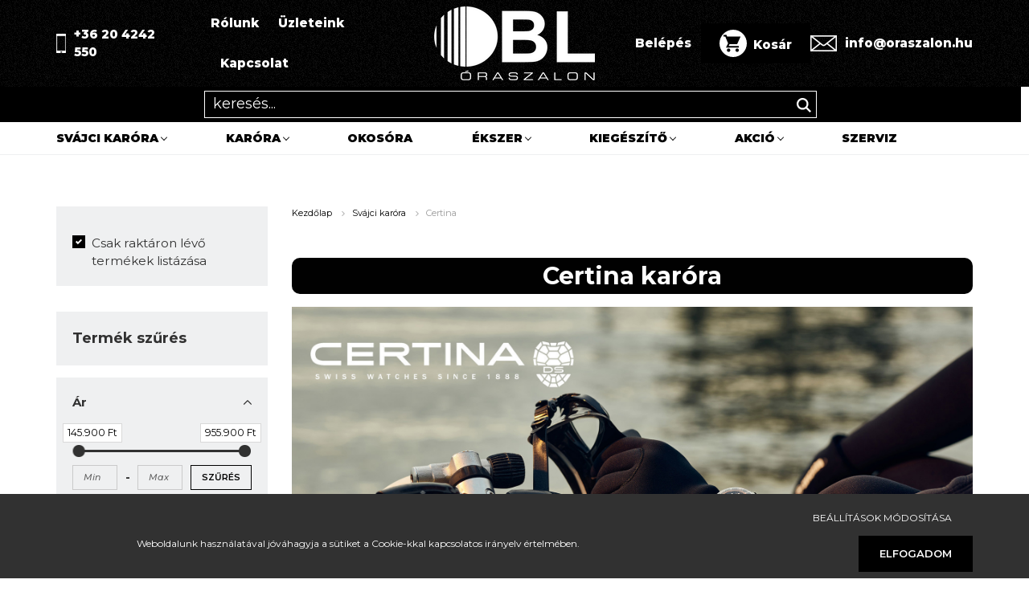

--- FILE ---
content_type: text/html; charset=UTF-8
request_url: https://oraszalon.hu/svajci-karora/certina-karora
body_size: 29679
content:
<!DOCTYPE html>
<html lang="hu" dir="ltr">
<head>
    <title>Certina karóra | BL Óraszalon | oraszalon.hu</title>
    <meta charset="utf-8">
    <meta name="description" content="Certina karórák hivatalos importőri webáruháza. Certina férfi és női óra a legnagyobb választékban, ingyenes házhozszállítással. Certina Magyarország Webshop">
    <meta name="robots" content="index, follow">
    <meta property="og:title" content="Certina karóra | BL Óraszalon | oraszalon.hu" />
    <meta property="og:description" content="Certina karórák hivatalos importőri webáruháza. Certina férfi és női óra a legnagyobb választékban, ingyenes házhozszállítással. Certina Magyarország Webshop" />
    <meta property="og:type" content="website" />
    <meta property="og:url" content="https://oraszalon.hu/svajci-karora/certina-karora" />
    <meta property="og:image" content="https://oraszalon.cdn.shoprenter.hu/custom/oraszalon/image/cache/w1200h628q100/kategoriakepek/certina/certina_ds-2_kategoriakep.jpg.webp?lastmod=0.1698409293" />
    <link href="https://oraszalon.cdn.shoprenter.hu/custom/oraszalon/image/data/bl_favicon_uj.ico?lastmod=1732025756.1698409293" rel="icon" />
    <link href="https://oraszalon.cdn.shoprenter.hu/custom/oraszalon/image/data/bl_favicon_uj.ico?lastmod=1732025756.1698409293" rel="apple-touch-icon" />
    <base href="https://oraszalon.hu:443" />
    <meta name="facebook-domain-verification" content="yilyv8wpc535zg3so06jwxwd8bblor" />

    <meta name="viewport" content="width=device-width, initial-scale=1.0, maximum-scale=1.0, user-scalable=0" />
            <link href="https://oraszalon.hu/svajci-karora/certina-karora" rel="canonical">
    
            
                    
                <link rel="preconnect" href="https://fonts.googleapis.com">
    <link rel="preconnect" href="https://fonts.gstatic.com" crossorigin>
    <link href="https://fonts.googleapis.com/css2?family=Poppins:ital,wght@0,400;0,500;0,600;0,700;0,800;0,900;1,400;1,500;1,600;1,700;1,800;1,900&display=swap" rel="stylesheet">
            <link rel="stylesheet" href="https://oraszalon.cdn.shoprenter.hu/web/compiled/css/fancybox2.css?v=1769069094" media="screen">
            <link rel="stylesheet" href="https://oraszalon.cdn.shoprenter.hu/web/compiled/css/jquery_ui.css?v=1769069093" media="screen">
            <link rel="stylesheet" href="https://oraszalon.cdn.shoprenter.hu/custom/oraszalon/catalog/view/theme/amsterdam_global/style/1742311735.1576771974.1738084345.1712825922.css?v=null.1698409293" media="screen">
            <link rel="stylesheet" href="https://oraszalon.cdn.shoprenter.hu/custom/oraszalon/catalog/view/theme/amsterdam_global/stylesheet/stylesheet.css?v=1712825921" media="screen">
        <script>
        window.nonProductQuality = 100;
    </script>
    <script src="//ajax.googleapis.com/ajax/libs/jquery/1.10.2/jquery.min.js"></script>
    <script>window.jQuery || document.write('<script src="https://oraszalon.cdn.shoprenter.hu/catalog/view/javascript/jquery/jquery-1.10.2.min.js?v=1484139539"><\/script>');</script>
    <script type="text/javascript" src="//cdn.jsdelivr.net/npm/slick-carousel@1.8.1/slick/slick.min.js"></script>

                
        
    

    <!--Header JavaScript codes--><script src="https://oraszalon.cdn.shoprenter.hu/web/compiled/js/base.js?v=1769069092"></script><script src="https://oraszalon.cdn.shoprenter.hu/web/compiled/js/countdown.js?v=1769069092"></script><script src="https://oraszalon.cdn.shoprenter.hu/web/compiled/js/fancybox2.js?v=1769069092"></script><script src="https://oraszalon.cdn.shoprenter.hu/web/compiled/js/before_starter2_head.js?v=1769069092"></script><script src="https://oraszalon.cdn.shoprenter.hu/web/compiled/js/before_starter2_productpage.js?v=1769069092"></script><script src="https://oraszalon.cdn.shoprenter.hu/web/compiled/js/nanobar.js?v=1769069092"></script><script src="https://oraszalon.cdn.shoprenter.hu/web/compiled/js/listpage.js?v=1769069092"></script><script src="https://oraszalon.cdn.shoprenter.hu/web/compiled/js/compare.js?v=1769069092"></script><!--Header jQuery onLoad scripts--><script>window.countdownFormat='%D:%H:%M:%S';var BASEURL='https://oraszalon.hu';Currency={"symbol_left":"","symbol_right":" Ft","decimal_place":0,"decimal_point":",","thousand_point":".","currency":"HUF","value":1};var widgetArray={"widget-system_price":true,"widget-35":true,"widget-84":true,"widget-system_manufacturer":true,"widget-27":true,"widget-10":true,"widget-70":true,"widget-12":true,"widget-41":true,"widget-15":true,"widget-13":true,"widget-37":true,"widget-33":true,"widget-38":true,"widget-24":true,"widget-16":true,"widget-18":true,"widget-25":true,"widget-26":true,"widget-20":true,"widget-19":true,"widget-21":true,"widget-22":true,"widget-44":true,"widget-46":true,"widget-50":true,"widget-67":true,"widget-48":true};$(document).ready(function(){$('.fancybox').fancybox({maxWidth:820,maxHeight:650,afterLoad:function(){wrapCSS=$(this.element).data('fancybox-wrapcss');if(wrapCSS){$('.fancybox-wrap').addClass(wrapCSS);}},helpers:{thumbs:{width:50,height:50}}});$('.fancybox-inline').fancybox({maxWidth:820,maxHeight:650,type:'inline'});});$(window).load(function(){$('.checkbox-list .slice-with-title .slice-options').hide()
$('.checkbox-list .slice-with-title .slice-title a').click(function(){$(this).parents('.slice').find('.slice-options').slideToggle('slow');});$('.radio-list .slice-with-title .slice-options').hide()
$('.radio-list .slice-with-title .slice-title a').click(function(){$(this).parents('.slice').find('.slice-options').slideToggle('slow');});window.filter_overlay.boxStatus=1;window.filter_overlay.contentStatus=0;});</script><script>$(function(){if($(".product-page-body .product-parameters .param-value.productstock-param").text()==="Azonnal átvehető"){$(".product-page-body .product-parameters .param-value.productstock-param span").css("display","none");$(".product-page-body .product-parameters .param-value.productstock-param").append('<div style="color:rgb(23, 117, 55);display: flex;align-items: center;">Azonnal<br>átvehető<img src="/custom/omgstore1/image/data/omgstore/azonnal-atveheto.jpg"></div>')}});</script><script src="https://oraszalon.cdn.shoprenter.hu/web/compiled/js/vue/manifest.bundle.js?v=1769069090"></script><script>var ShopRenter=ShopRenter||{};ShopRenter.onCartUpdate=function(callable){document.addEventListener('cartChanged',callable)};ShopRenter.onItemAdd=function(callable){document.addEventListener('AddToCart',callable)};ShopRenter.onItemDelete=function(callable){document.addEventListener('deleteCart',callable)};ShopRenter.onSearchResultViewed=function(callable){document.addEventListener('AuroraSearchResultViewed',callable)};ShopRenter.onSubscribedForNewsletter=function(callable){document.addEventListener('AuroraSubscribedForNewsletter',callable)};ShopRenter.onCheckoutInitiated=function(callable){document.addEventListener('AuroraCheckoutInitiated',callable)};ShopRenter.onCheckoutShippingInfoAdded=function(callable){document.addEventListener('AuroraCheckoutShippingInfoAdded',callable)};ShopRenter.onCheckoutPaymentInfoAdded=function(callable){document.addEventListener('AuroraCheckoutPaymentInfoAdded',callable)};ShopRenter.onCheckoutOrderConfirmed=function(callable){document.addEventListener('AuroraCheckoutOrderConfirmed',callable)};ShopRenter.onCheckoutOrderPaid=function(callable){document.addEventListener('AuroraOrderPaid',callable)};ShopRenter.onCheckoutOrderPaidUnsuccessful=function(callable){document.addEventListener('AuroraOrderPaidUnsuccessful',callable)};ShopRenter.onProductPageViewed=function(callable){document.addEventListener('AuroraProductPageViewed',callable)};ShopRenter.onMarketingConsentChanged=function(callable){document.addEventListener('AuroraMarketingConsentChanged',callable)};ShopRenter.onCustomerRegistered=function(callable){document.addEventListener('AuroraCustomerRegistered',callable)};ShopRenter.onCustomerLoggedIn=function(callable){document.addEventListener('AuroraCustomerLoggedIn',callable)};ShopRenter.onCustomerUpdated=function(callable){document.addEventListener('AuroraCustomerUpdated',callable)};ShopRenter.onCartPageViewed=function(callable){document.addEventListener('AuroraCartPageViewed',callable)};ShopRenter.customer={"userId":0,"userClientIP":"3.147.70.204","userGroupId":8,"customerGroupTaxMode":"gross","customerGroupPriceMode":"only_gross","email":"","phoneNumber":"","name":{"firstName":"","lastName":""}};ShopRenter.theme={"name":"amsterdam_global","family":"amsterdam","parent":""};ShopRenter.shop={"name":"oraszalon","locale":"hu","currency":{"code":"HUF","rate":1},"domain":"oraszalon.myshoprenter.hu"};ShopRenter.page={"route":"product\/list","queryString":"svajci-karora\/certina-karora"};ShopRenter.formSubmit=function(form,callback){callback();};let loadedAsyncScriptCount=0;function asyncScriptLoaded(position){loadedAsyncScriptCount++;if(position==='body'){if(document.querySelectorAll('.async-script-tag').length===loadedAsyncScriptCount){if(/complete|interactive|loaded/.test(document.readyState)){document.dispatchEvent(new CustomEvent('asyncScriptsLoaded',{}));}else{document.addEventListener('DOMContentLoaded',()=>{document.dispatchEvent(new CustomEvent('asyncScriptsLoaded',{}));});}}}}</script><script type="text/javascript"async class="async-script-tag"onload="asyncScriptLoaded('header')"src="https://api-one-conv-measure.heureka.group/shoprenter_app/ocm_js?shop_id=217984&domain=arukereso.hu"></script><script type="text/javascript"src="https://oraszalon.cdn.shoprenter.hu/web/compiled/js/vue/customerEventDispatcher.bundle.js?v=1769069090"></script>                
            
            <script>window.dataLayer=window.dataLayer||[];function gtag(){dataLayer.push(arguments)};var ShopRenter=ShopRenter||{};ShopRenter.config=ShopRenter.config||{};ShopRenter.config.googleConsentModeDefaultValue="denied";</script>                        <script type="text/javascript" src="https://oraszalon.cdn.shoprenter.hu/web/compiled/js/vue/googleConsentMode.bundle.js?v=1769069090"></script>

            <!-- Meta Pixel Code -->
<script>
!function(f,b,e,v,n,t,s)
{if(f.fbq)return;n=f.fbq=function(){n.callMethod?
n.callMethod.apply(n,arguments):n.queue.push(arguments)};
if(!f._fbq)f._fbq=n;n.push=n;n.loaded=!0;n.version='2.0';
n.queue=[];t=b.createElement(e);t.async=!0;
t.src=v;s=b.getElementsByTagName(e)[0];
s.parentNode.insertBefore(t,s)}(window, document,'script',
'https://connect.facebook.net/en_US/fbevents.js');
fbq('consent', 'revoke');
fbq('init', '3557503314566164');
fbq('track', 'PageView');
document.addEventListener('AuroraAddedToCart', function(auroraEvent) {
    var fbpId = [];
    var fbpValue = 0;
    var fbpCurrency = '';

    auroraEvent.detail.products.forEach(function(item) {
        fbpValue += parseFloat(item.grossUnitPrice) * item.quantity;
        fbpId.push(item.id);
        fbpCurrency = item.currency;
    });


    fbq('track', 'AddToCart', {
        content_ids: fbpId,
        content_type: 'product',
        value: fbpValue,
        currency: fbpCurrency
    }, {
        eventID: auroraEvent.detail.event.id
    });
})
window.addEventListener('AuroraMarketingCookie.Changed', function(event) {
            let consentStatus = event.detail.isAccepted ? 'grant' : 'revoke';
            if (typeof fbq === 'function') {
                fbq('consent', consentStatus);
            }
        });
</script>
<noscript><img height="1" width="1" style="display:none"
src="https://www.facebook.com/tr?id=3557503314566164&ev=PageView&noscript=1"
/></noscript>
<!-- End Meta Pixel Code -->
            
            
            
                <!--Global site tag(gtag.js)--><script async src="https://www.googletagmanager.com/gtag/js?id=AW-1000035967"></script><script>window.dataLayer=window.dataLayer||[];function gtag(){dataLayer.push(arguments);}
gtag('js',new Date());gtag('config','AW-1000035967',{"allow_enhanced_conversions":true});gtag('config','G-69392NTSH3');gtag('config','AW-11352896532',{"allow_enhanced_conversions":true});gtag('config','AW-11371527160',{"allow_enhanced_conversions":true});</script>                                <script type="text/javascript" src="https://oraszalon.cdn.shoprenter.hu/web/compiled/js/vue/GA4EventSender.bundle.js?v=1769069090"></script>

    
    
</head>
    <body id="body" class="page-body product-list-body category-list-body amsterdam_global-body header--style-2" role="document">
<script>var bodyComputedStyle=window.getComputedStyle(document.body);ShopRenter.theme.breakpoints={'xs':parseInt(bodyComputedStyle.getPropertyValue('--breakpoint-xs')),'sm':parseInt(bodyComputedStyle.getPropertyValue('--breakpoint-sm')),'md':parseInt(bodyComputedStyle.getPropertyValue('--breakpoint-md')),'lg':parseInt(bodyComputedStyle.getPropertyValue('--breakpoint-lg')),'xl':parseInt(bodyComputedStyle.getPropertyValue('--breakpoint-xl'))}</script><div id="fb-root"></div><script>(function(d,s,id){var js,fjs=d.getElementsByTagName(s)[0];if(d.getElementById(id))return;js=d.createElement(s);js.id=id;js.src="//connect.facebook.net/hu_HU/sdk/xfbml.customerchat.js#xfbml=1&version=v2.12&autoLogAppEvents=1";fjs.parentNode.insertBefore(js,fjs);}(document,"script","facebook-jssdk"));</script>
                    

<!-- cached -->    <div class="nanobar-cookie-cog d-flex-center rounded-circle js-hidden-nanobar-button">
        <svg xmlns="https://www.w3.org/2000/svg" width="24" height="24" viewBox="0 0 512 512">
    <path fill="currentColor" d="M512 289.7v-67.5l-68.2-18.1c-4.3-15.4-10.4-30.2-18.4-44.2l34.9-60.6 -47.6-47.6 -60.6 34.9c-14-8-28.8-14.1-44.2-18.4L289.7 0h-67.5l-18.1 68.2c-15.4 4.3-30.2 10.4-44.2 18.4L99.4 51.7 51.7 99.4l34.9 60.6c-8 14-14.1 28.8-18.4 44.2L0 222.3v67.5l68.2 18.1c4.3 15.4 10.4 30.2 18.4 44.2l-34.9 60.6 47.6 47.6 60.6-34.9c14 8 28.8 14.1 44.2 18.4l18.1 68.2h67.5l18.1-68.2c15.4-4.3 30.2-10.4 44.2-18.4l60.6 34.9 47.6-47.6 -34.9-60.6c8-14 14.1-28.8 18.4-44.2L512 289.7zM410.1 275.5l-2.5 12.1c-3.9 18.9-11.4 36.8-22.1 53.2l-6.8 10.3 31.6 55 -4.3 4.3 -55-31.6 -10.3 6.8c-16.4 10.8-34.3 18.2-53.2 22.1l-12.1 2.5L259 472h-6l-16.5-61.9 -12.1-2.5c-18.9-3.9-36.8-11.4-53.2-22.1l-10.3-6.8 -55 31.6 -4.3-4.3 31.6-55 -6.8-10.3c-10.8-16.4-18.2-34.3-22.1-53.2l-2.5-12.1L40 259v-6l61.9-16.5 2.5-12.1c3.9-18.9 11.4-36.8 22.1-53.2l6.8-10.3 -31.6-55 4.3-4.3 55 31.6 10.3-6.8c16.4-10.8 34.3-18.2 53.2-22.1l12.1-2.5L253 40h6l16.5 61.9 12.1 2.5c18.9 3.9 36.8 11.4 53.2 22.1l10.3 6.8 55-31.6 4.3 4.3 -31.6 55 6.8 10.3c10.8 16.4 18.2 34.3 22.1 53.2l2.5 12.1L472 253v6L410.1 275.5z"/>
    <path fill="currentColor" d="M256 140c-64 0-116 52-116 116s52 116 116 116 116-52 116-116S320 140 256 140zM256 332c-41.9 0-76-34.1-76-76s34.1-76 76-76 76 34.1 76 76S297.9 332 256 332z"/>
</svg>
    </div>
<div class="Fixed nanobar bg-dark js-nanobar-first-login">
    <div class="container nanobar-container">
        <div class="row flex-column flex-sm-row">
            <div class="col-12 col-sm-8 nanobar-text-cookies align-self-center">
                <p> 
</p>
<p>Weboldalunk használatával jóváhagyja a sütiket a Cookie-kkal kapcsolatos irányelv értelmében.
</p>
            </div>
            <div class="col-12 col-sm-4 nanobar-buttons mt-3 m-sm-0 text-center text-sm-right">
                <a href="" class="btn btn-link nanobar-settings-button js-nanobar-settings-button">
                    Beállítások módosítása
                </a>
                <a href="" class="btn btn-primary nanobar-btn js-nanobar-close-cookies" data-button-save-text="Beállítások mentése">
                    Elfogadom
                </a>
            </div>
        </div>
        <div class="nanobar-cookies js-nanobar-cookies flex-column flex-sm-row text-left pt-3 mt-3" style="display: none;">
            <div class="form-check pt-2 pb-2 pr-2 mb-0">
                <input class="form-check-input" type="checkbox" name="required_cookies" disabled checked />
                <label class="form-check-label text-white">
                    Szükséges cookie-k
                    <div class="cookies-help-text text-muted">
                        Ezek a cookie-k segítenek abban, hogy a webáruház használható és működőképes legyen.
                    </div>
                </label>
            </div>
            <div class="form-check pt-2 pb-2 pr-2 mb-0">
                <input class="form-check-input js-nanobar-marketing-cookies" type="checkbox" name="marketing_cookies"
                         checked />
                <label class="form-check-label">
                    Marketing cookie-k
                    <div class="cookies-help-text text-muted">
                        Ezeket a cookie-k segítenek abban, hogy az Ön érdeklődési körének megfelelő reklámokat és termékeket jelenítsük meg a webáruházban.
                    </div>
                </label>
            </div>
        </div>
    </div>
</div>

<script>
    (function ($) {
        $(document).ready(function () {
            new AuroraNanobar.FirstLogNanobarCheckbox(jQuery('.js-nanobar-first-login'), 'bottom');
        });
    })(jQuery);
</script>
<!-- /cached -->
<!-- cached --><div class="Fixed nanobar bg-dark js-nanobar-free-shipping">
    <div class="container nanobar-container">
        <button type="button" class="close js-nanobar-close" aria-label="Close">
            <span aria-hidden="true">&times;</span>
        </button>
        <div class="nanobar-text px-3"></div>
    </div>
</div>

<script>$(document).ready(function(){document.nanobarInstance=new AuroraNanobar.FreeShippingNanobar($('.js-nanobar-free-shipping'),'bottom','0','','1');});</script><!-- /cached -->
                <!-- page-wrap -->

                <div class="page-wrap">
                            
    <header class="d-none d-lg-block">
                    <div class="header-bottom sticky-head active">
				            <nav class="navbar header-navbar p-0">
                <div class="container">
                    <div class="row no-gutters w-100">
                        <div class="col-lg-5"> 
                            <div class="d-flex align-items-center h-100 custom_class_div_main_header">
							<span class="header_custom_span_class right"> <svg style="margin-right:10px;"
 xmlns="http://www.w3.org/2000/svg"
 xmlns:xlink="http://www.w3.org/1999/xlink"
 width="12px" height="24px">
<image  x="0px" y="0px" width="12px" height="24px"  xlink:href="[data-uri]" />
</svg>+36 20 4242 550</span>
                                <!-- cached -->
    <ul class="nav headermenu-list">
                    <li class="nav-item header-font-color">
                <a class="nav-link" href="https://oraszalon.hu/rolunk"
                    target="_self"
                                        title="Rólunk"
                >
                    Rólunk
                </a>
                            </li>
                    <li class="nav-item header-font-color">
                <a class="nav-link" href="https://oraszalon.hu/uzleteink"
                    target="_self"
                                        title="Üzleteink"
                >
                    Üzleteink
                </a>
                            </li>
                    <li class="nav-item header-font-color">
                <a class="nav-link" href="https://oraszalon.hu/index.php?route=information/contact"
                    target="_self"
                                        title="Kapcsolat"
                >
                    Kapcsolat
                </a>
                            </li>
            </ul>
    <!-- /cached -->
                            </div>
                        </div>
                        <div class="col-lg-2">
                            <div class="d-flex-center h-100 p-1">
                                <!-- cached -->
    <a class="navbar-brand mr-auto ml-auto" href="/"><img style="border: 0; max-width: 200px;" src="https://oraszalon.cdn.shoprenter.hu/custom/oraszalon/image/cache/w200h100m00/BL_LOGO_700X400PX.png?v=1734631997" title="BL Óraszalon" alt="BL Óraszalon" /></a>
<!-- /cached -->
                            </div>
                        </div>
                        <div class="col-lg-5">
                            <div class="d-flex justify-content-end align-items-center h-100 custom_class_div_main_headerr">
                                
                                <!-- cached -->
    <ul class="nav login-list">
                    <li class="nav-item header-font-color">
                <a class="nav-link" href="index.php?route=account/login" title="Belépés">
                    Belépés
                </a>
            </li>
            </ul>
<!-- /cached -->
                                <div id="js-cart">
                                    <hx:include src="/_fragment?_path=_format%3Dhtml%26_locale%3Den%26_controller%3Dmodule%252Fcart&amp;_hash=uCvxnShxyV4KrTehg9lOe0TDKYoh%2F%2BcT%2BSAUrbQFQWQ%3D"></hx:include>
                                </div>
								 
							<span class="header_custom_span_class left"> <svg style="margin-right:10px;"
 xmlns="http://www.w3.org/2000/svg"
 xmlns:xlink="http://www.w3.org/1999/xlink"
 width="33px" height="20px">
<image  x="0px" y="0px" width="33px" height="20px"  xlink:href="[data-uri]" />
</svg>info@oraszalon.hu</span>
                            </div>
                        </div>
                    </div>
                </div>
            </nav>
                <div class="container" style="display:flex;flex-direction:column;">
					<div style="order:1;width:calc(100vw - 10px);left:50%;margin-left:-50vw;position:relative;background-color:#000000;">
                                                    
<div class="dropdown search-module">
    <input
        class="disableAutocomplete search-module-input"
        type="text"
        placeholder="keresés..."
        value=""
        id="filter_keyword" 
    />
    <button class="btn btn-link search-module-button">
        <svg width="18" height="18" viewBox="0 0 18 18" fill="none" xmlns="https://www.w3.org/2000/svg">
    <path d="M13.2094 11.6185C14.0951 10.4089 14.6249 8.92316 14.6249 7.31249C14.6249 3.28052 11.3444 0 7.31245 0C3.28048 0 0 3.28052 0 7.31249C0 11.3445 3.28052 14.625 7.31249 14.625C8.92316 14.625 10.409 14.0951 11.6186 13.2093L16.4092 17.9999L18 16.4091C18 16.4091 13.2094 11.6185 13.2094 11.6185ZM7.31249 12.375C4.52086 12.375 2.25001 10.1041 2.25001 7.31249C2.25001 4.52086 4.52086 2.25001 7.31249 2.25001C10.1041 2.25001 12.375 4.52086 12.375 7.31249C12.375 10.1041 10.1041 12.375 7.31249 12.375Z" fill="currentColor"/>
</svg>

    </button>

    <input type="hidden" id="filter_description" value="0"/>
    <input type="hidden" id="search_shopname" value="oraszalon"/>
    <div id="results" class="dropdown-menu search-results"></div>
</div>

<script type="text/javascript">$(document).ready(function(){var headerBottom=document.querySelector('.header-bottom');var searchInput=document.querySelector('.search-module-input');document.querySelector('.search-module-button').addEventListener('click',function(){if(headerBottom.classList.contains('active')){if(searchInput.value===''){headerBottom.classList.remove('active');}else{moduleSearch();}}else{searchInput.focus();headerBottom.classList.add('active');}});searchInput.addEventListener('keyup',function(event){if(event.keyCode===13){moduleSearch();}});searchInput.addEventListener('keyup',function(event){if(event.keyCode===27){headerBottom.classList.remove('active');}});});</script>


						<style>
							header .search-module input{
								 position:relative!important;
								 top:0px!important;
								 height:20px!important;
								 border:none!important;
								 background: #000000;
								color:#ffffff;
							}
							header .search-module .search-module-button {
								color: #ffffff;
								top: 5px;
								right:5px;
							}
							header .search-module input::placeholder {
								color: #fbfbfb!important;
							}
						header .search-module {
	position: relative;
	right: inherit;
	top: inherit;
	width: 60%!important;
	margin: auto!important;
	border: 1px solid #ffffff!important;
	padding: 5px 10px!important;
	margin-top: 5px!important;
	margin-bottom: 5px!important;
}
						</style>
                        					</div>
                    <nav class="navbar header-category-navbar" style="order:2;">
                        


                    
            <div id="module_category_wrapper" class="module-category-wrapper">
    
    <div id="category" class="module content-module header-position category-module" >
                                    <div class="module-head">
                                <h3 class="module-head-title">Kategóriák / Termékek</h3>
                    </div>
                            <div class="module-body">
                        <div id="category-nav">
            


<ul class="nav nav-fill category category-menu sf-menu sf-horizontal cached">
    <li id="cat_138" class="nav-item item category-list module-list selected parent even">
    <a href="https://oraszalon.hu/svajci-karora" class="nav-link">
        Svájci karóra
    </a>
            <ul class="nav flex-column children"><li id="cat_175" class="nav-item item category-list module-list parent even">
    <a href="https://oraszalon.hu/svajci-karora/balmain-karora" class="nav-link">
        Balmain
    </a>
            <ul class="nav flex-column children"><li id="cat_185" class="nav-item item category-list module-list even">
    <a href="https://oraszalon.hu/svajci-karora/balmain-karora/balmain-ferfi-karorak" class="nav-link">
        Férfi karórák
    </a>
    </li><li id="cat_179" class="nav-item item category-list module-list odd">
    <a href="https://oraszalon.hu/svajci-karora/balmain-karora/balmain-noi-karorak" class="nav-link">
        Női karórák
    </a>
    </li></ul>
    </li><li id="cat_417" class="nav-item item category-list module-list selected parent odd">
    <a href="https://oraszalon.hu/svajci-karora/certina-karora" class="nav-link">
        <b>Certina</b>
    </a>
            <ul class="nav flex-column children selected"><li id="cat_453" class="nav-item item category-list module-list even">
    <a href="https://oraszalon.hu/svajci-karora/certina-karora/certina-ds" class="nav-link">
        DS
    </a>
    </li><li id="cat_459" class="nav-item item category-list module-list odd">
    <a href="https://oraszalon.hu/svajci-karora/certina-karora/certina-ds-plus" class="nav-link">
        DS+
    </a>
    </li><li id="cat_441" class="nav-item item category-list module-list even">
    <a href="https://oraszalon.hu/svajci-karora/certina-karora/certina-ds-1" class="nav-link">
        DS-1
    </a>
    </li><li id="cat_438" class="nav-item item category-list module-list odd">
    <a href="https://oraszalon.hu/svajci-karora/certina-karora/certina-ds-2" class="nav-link">
        DS-2
    </a>
    </li><li id="cat_456" class="nav-item item category-list module-list even">
    <a href="https://oraszalon.hu/svajci-karora/certina-karora/certina-ds-6" class="nav-link">
        DS-6
    </a>
    </li><li id="cat_447" class="nav-item item category-list module-list odd">
    <a href="https://oraszalon.hu/svajci-karora/certina-karora/certina-ds-8" class="nav-link">
        DS-8
    </a>
    </li><li id="cat_444" class="nav-item item category-list module-list even">
    <a href="https://oraszalon.hu/svajci-karora/certina-karora/certina-ds-action" class="nav-link">
        DS Action
    </a>
    </li><li id="cat_450" class="nav-item item category-list module-list odd">
    <a href="https://oraszalon.hu/svajci-karora/certina-karora/certina-ds-ph" class="nav-link">
        DS PH
    </a>
    </li><li id="cat_435" class="nav-item item category-list module-list even">
    <a href="https://oraszalon.hu/svajci-karora/certina-karora/certina-ds-caimano" class="nav-link">
        DS Caimano
    </a>
    </li><li id="cat_432" class="nav-item item category-list module-list odd">
    <a href="https://oraszalon.hu/svajci-karora/certina-karora/certina-ds-first" class="nav-link">
        DS First
    </a>
    </li><li id="cat_420" class="nav-item item category-list module-list even">
    <a href="https://oraszalon.hu/svajci-karora/certina-karora/certina-ds-podium" class="nav-link">
        DS Podium
    </a>
    </li></ul>
    </li><li id="cat_570" class="nav-item item category-list module-list even">
    <a href="https://oraszalon.hu/svajci-karora/como-swiss" class="nav-link">
        Como Swiss
    </a>
    </li><li id="cat_312" class="nav-item item category-list module-list odd">
    <a href="https://oraszalon.hu/svajci-karora/flik-flak-karora" class="nav-link">
        Flik Flak
    </a>
    </li><li id="cat_221" class="nav-item item category-list module-list parent even">
    <a href="https://oraszalon.hu/svajci-karora/hanowa-karora" class="nav-link">
        Hanowa
    </a>
            <ul class="nav flex-column children"><li id="cat_242" class="nav-item item category-list module-list even">
    <a href="https://oraszalon.hu/svajci-karora/hanowa-karora/hanowa-ferfi-karora" class="nav-link">
        Férfi karórák
    </a>
    </li><li id="cat_239" class="nav-item item category-list module-list odd">
    <a href="https://oraszalon.hu/svajci-karora/hanowa-karora/hanowa-noi-karora" class="nav-link">
        Női karórák
    </a>
    </li></ul>
    </li><li id="cat_534" class="nav-item item category-list module-list odd">
    <a href="https://oraszalon.hu/svajci-karora/jacques-du-manoir-karora" class="nav-link">
        Jacques du Manoir
    </a>
    </li><li id="cat_528" class="nav-item item category-list module-list even">
    <a href="https://oraszalon.hu/svajci-karora/longines-karora" class="nav-link">
        Longines
    </a>
    </li><li id="cat_190" class="nav-item item category-list module-list odd">
    <a href="https://oraszalon.hu/svajci-karora/swatch" class="nav-link">
        Swatch
    </a>
    </li><li id="cat_245" class="nav-item item category-list module-list parent even">
    <a href="https://oraszalon.hu/svajci-karora/swiss-military-hanowa-karora" class="nav-link">
        Swiss Military Hanowa
    </a>
            <ul class="nav flex-column children"><li id="cat_249" class="nav-item item category-list module-list even">
    <a href="https://oraszalon.hu/svajci-karora/swiss-military-hanowa-karora/swiss-military-hanowa-ferfi-karora" class="nav-link">
        Férfi karórák
    </a>
    </li><li id="cat_255" class="nav-item item category-list module-list odd">
    <a href="https://oraszalon.hu/svajci-karora/swiss-military-hanowa-karora/swiss-military-hanowa-noi-karora" class="nav-link">
        Női karórák
    </a>
    </li></ul>
    </li><li id="cat_157" class="nav-item item category-list module-list parent odd">
    <a href="https://oraszalon.hu/svajci-karora/tissot-karora" class="nav-link">
        Tissot
    </a>
            <ul class="nav flex-column children"><li id="cat_158" class="nav-item item category-list module-list even">
    <a href="https://oraszalon.hu/svajci-karora/tissot-karora/tissot-classic-kollekcio" class="nav-link">
        Classic
    </a>
    </li><li id="cat_159" class="nav-item item category-list module-list odd">
    <a href="https://oraszalon.hu/svajci-karora/tissot-karora/tissot-sport-kollekcio" class="nav-link">
        Sport
    </a>
    </li><li id="cat_297" class="nav-item item category-list module-list even">
    <a href="https://oraszalon.hu/svajci-karora/tissot-karora/tissot-lady-kollekcio" class="nav-link">
        Lady
    </a>
    </li><li id="cat_160" class="nav-item item category-list module-list odd">
    <a href="https://oraszalon.hu/svajci-karora/tissot-karora/tissot-heritage-kollekcio" class="nav-link">
        Heritage
    </a>
    </li><li id="cat_161" class="nav-item item category-list module-list even">
    <a href="https://oraszalon.hu/svajci-karora/tissot-karora/tissot-t-touch-kollekcio" class="nav-link">
        Touch
    </a>
    </li><li id="cat_162" class="nav-item item category-list module-list odd">
    <a href="https://oraszalon.hu/svajci-karora/tissot-karora/tissot-pocket-kollekcio" class="nav-link">
        Pocket
    </a>
    </li><li id="cat_163" class="nav-item item category-list module-list even">
    <a href="https://oraszalon.hu/svajci-karora/tissot-karora/tissot-gold-kollekcio" class="nav-link">
        Gold
    </a>
    </li></ul>
    </li><li id="cat_585" class="nav-item item category-list module-list parent even">
    <a href="https://oraszalon.hu/svajci-karora/victorinox-585" class="nav-link">
        Victorinox
    </a>
            <ul class="nav flex-column children"><li id="cat_586" class="nav-item item category-list module-list even">
    <a href="https://oraszalon.hu/svajci-karora/victorinox-585/ferfi-karorak-586" class="nav-link">
        Férfi karórák
    </a>
    </li><li id="cat_588" class="nav-item item category-list module-list odd">
    <a href="https://oraszalon.hu/svajci-karora/victorinox-585/noi-karorak-588" class="nav-link">
        Női karórák
    </a>
    </li></ul>
    </li></ul>
    </li><li id="cat_139" class="nav-item item category-list module-list parent odd dropDownParent align-1">
    <a href="https://oraszalon.hu/karora" class="nav-link">
        Karóra
    </a>
    <div class="children js-subtree-dropdown subtree-dropdown">
        <div style="width: 1200px; height: 330px" class="subtree-dropdown-inner p-4">
            <div class="row custom-dropdown-menu">
	<div class="col">
		<h4><span style="color:#FFFFFF;">Kiemelt márkák</span></h4>

		<ul class="list-unstyled">
			<li><a href="/svajci-karora/balmain-karora">Balmain</a>  
			<img alt="" src="https://oraszalon.cdn.shoprenter.hu/custom/oraszalon/image/cache/w10h10q100np1/design/swiss_flag_10x10px.png?v=1747247273" style="width: 10px; height: 10px;" /></li>
			<li><a href="/karora/oramarkak/cerruti-karora">Cerruti 1881</a></li>
			<li><a href="/svajci-karora/certina-karora">Certina</a>  
			<img alt="" src="https://oraszalon.cdn.shoprenter.hu/custom/oraszalon/image/cache/w10h10q100np1/design/swiss_flag_10x10px.png?v=1747247273" style="width: 10px; height: 10px;" /></li>
			<li><a href="/karora/oramarkak/como-milano-karora">Como Milano</a></li>
			<li><a href="/karora/oramarkak/como-swiss-karora">Como Swiss</a>   
			<img alt="" src="https://oraszalon.cdn.shoprenter.hu/custom/oraszalon/image/cache/w10h10q100np1/design/swiss_flag_10x10px.png?v=1747247273" style="width: 10px; height: 10px;" /></li>
			<li><a href="/karora/oramarkak/daniel-wellington-karora">Daniel Wellington</a></li>
			<li><a href="/karora/oramarkak/guess-karora">Guess</a></li>
		</ul>
	</div>

	<div class="col">
		<ul class="list-unstyled">
			<li><a href="/karora/oramarkak/jacques-du-manoir-karora">Jacques du Manoir</a>  
			<img alt="" src="https://oraszalon.cdn.shoprenter.hu/custom/oraszalon/image/cache/w10h10q100np1/design/swiss_flag_10x10px.png?v=1747247273" style="width: 10px; height: 10px;" /></li>
			<li><a href="/karora/oramarkak/junghans-karora">Junghans</a></li>
			<li><a href="/karora/oramarkak/lacoste-karora">Lacoste</a></li>
			<li><a href="/svajci-karora/longines-karora">Longines</a>   
			<img alt="" src="https://oraszalon.cdn.shoprenter.hu/custom/oraszalon/image/cache/w10h10q100np1/design/swiss_flag_10x10px.png?v=1747247273" style="width: 10px; height: 10px;" /></li>
			<li><a href="karora/oramarkak/lotus-karora">Lotus</a></li>
			<li><a href="/karora/oramarkak/maserati-karora">Maserati</a></li>
			<li><a href="">Nautica</a></li>
			<li><a href="/karora/oramarkak/philipp-plein-karora">Philipp Plein</a></li>
		</ul>
	</div>

	<div class="col">
		<ul class="list-unstyled">
			<li><a href="/karora/oramarkak/police-karora">Police</a></li>
			<li><a href="/karora/oramarkak/sector-karora">Sector</a></li>
			<li><a href="/svajci-karora/swatch">Swatch</a>  
			<img alt="" src="https://oraszalon.cdn.shoprenter.hu/custom/oraszalon/image/cache/w10h10q100np1/design/swiss_flag_10x10px.png?v=1747247273" style="width: 10px; height: 10px;" /></li>
			<li><a href="/svajci-karora/swiss-military-hanowa-karora">Swiss Military Hanowa</a>  
			<img alt="" src="https://oraszalon.cdn.shoprenter.hu/custom/oraszalon/image/cache/w10h10q100np1/design/swiss_flag_10x10px.png?v=1747247273" style="width: 10px; height: 10px;" /></li>
			<li><a href="karora/oramarkak/timberland-karora">Timberland</a></li>
			<li><a href="">Timex</a></li>
			<li><a href="/svajci-karora/tissot-karora">Tissot</a>  
			<img alt="" src="https://oraszalon.cdn.shoprenter.hu/custom/oraszalon/image/cache/w10h10q100np1/design/swiss_flag_10x10px.png?v=1747247273" style="width: 10px; height: 10px;" /></li>
			<li class="pt-3"><a class="text-muted" href="/karora/oramarkak">Összes márka...</a></li>
		</ul>
	</div>

	<div class="col">
		<h4><span style="color:#FFFFFF;">Kategóriák</span></h4>

		<ul class="list-unstyled">
			<li><a href="/okosora">Okosórák</a></li>
			<li><a href="/karora/limitalt-orak">Limitált modellek</a></li>
			<li><a href="/akcios-termekek/akcios-karora">Akció</a></li>
			<li><a href="/karora/noi-karora">Női órák</a></li>
			<li><a href="/karora/ferfi-karora">Férfi órák</a></li>
			<li><a href="/karora/gyerekora">Gyerekórák</a></li>
		</ul>
	</div>

	<div class="col">
		<ul class="list-unstyled">
			<li><a href="https://oraszalon.hu/index.php?route=filter&filter=category|139/szij_anyaga|5">Fémszíjas órák</a></li>
			<li><a href="https://oraszalon.hu/index.php?route=filter&filter=category|139/szij_anyaga|3">Bőrszíjas órák</a></li>
			<li><a href="https://oraszalon.hu/index.php?route=filter&filter=category|139/szerkezet|3,6">Automata órák</a></li>
			<li><a href="https://oraszalon.hu/index.php?route=filter&filter=vizallosag_szuro|4&keyword=diver&description=0">Búvárórák</a></li>
			<li><a href="https://oraszalon.hu/index.php?route=filter&filter=category|139/stilus|3">Elegáns órák</a></li>
			<li><a href="https://oraszalon.hu/index.php?route=filter&filter=category|139/stilus|1">Sportos órák</a></li>
			<li class="pt-3"><a class="text-muted" href="/karora">Összes...</a></li>
		</ul>
	</div>

	<div class="col">
		<h4><span style="color:#FFFFFF;">Kiemelt ajánlatunk</span></h4>

		<p style="text-align: center;"><a href="/police-batman-dark-side-ferfi-karora-pewgn0075401">
			<img alt="" src="https://oraszalon.cdn.shoprenter.hu/custom/oraszalon/image/cache/w200h200q100np1/product/police/ora/PEWGN0075401_04.jpg?v=1747247273" style="width: 200px; height: 200px;" /></a>
		</p>
	</div>
</div>
        </div>
    </div>
</li><li id="cat_142" class="nav-item item category-list module-list even">
    <a href="https://oraszalon.hu/okosora" class="nav-link">
        Okosóra
    </a>
    </li><li id="cat_140" class="nav-item item category-list module-list parent odd">
    <a href="https://oraszalon.hu/ekszer" class="nav-link">
        Ékszer
    </a>
            <ul class="nav flex-column children"><li id="cat_517" class="nav-item item category-list module-list parent even">
    <a href="https://oraszalon.hu/ekszer/ekszertipus-517" class="nav-link">
        Ékszertípus
    </a>
            <ul class="nav flex-column children"><li id="cat_523" class="nav-item item category-list module-list even">
    <a href="https://oraszalon.hu/ekszer/ekszertipus-517/fulbevalo-523" class="nav-link">
        Fülbevaló
    </a>
    </li><li id="cat_520" class="nav-item item category-list module-list odd">
    <a href="https://oraszalon.hu/ekszer/ekszertipus-517/karkoto-520" class="nav-link">
        Karkötő
    </a>
    </li><li id="cat_526" class="nav-item item category-list module-list even">
    <a href="https://oraszalon.hu/ekszer/ekszertipus-517/nyaklanc-526" class="nav-link">
        Nyaklánc
    </a>
    </li></ul>
    </li><li id="cat_236" class="nav-item item category-list module-list parent odd">
    <a href="https://oraszalon.hu/ekszer/ekszermarkak" class="nav-link">
        Ékszermárkák
    </a>
            <ul class="nav flex-column children"><li id="cat_237" class="nav-item item category-list module-list even">
    <a href="https://oraszalon.hu/ekszer/ekszermarkak/cerruti-ekszer" class="nav-link">
        Cerruti
    </a>
    </li><li id="cat_494" class="nav-item item category-list module-list parent odd">
    <a href="https://oraszalon.hu/ekszer/ekszermarkak/como-milano-ekszer" class="nav-link">
        Como Milano
    </a>
            <ul class="nav flex-column children"><li id="cat_506" class="nav-item item category-list module-list even">
    <a href="https://oraszalon.hu/ekszer/ekszermarkak/como-milano-ekszer/como-milano-fulbevalo" class="nav-link">
        Fülbevaló
    </a>
    </li><li id="cat_497" class="nav-item item category-list module-list odd">
    <a href="https://oraszalon.hu/ekszer/ekszermarkak/como-milano-ekszer/como-milano-karkoto" class="nav-link">
        Karkötő
    </a>
    </li><li id="cat_503" class="nav-item item category-list module-list even">
    <a href="https://oraszalon.hu/ekszer/ekszermarkak/como-milano-ekszer/como-milano-nyaklanc" class="nav-link">
        Nyaklánc
    </a>
    </li><li id="cat_500" class="nav-item item category-list module-list odd">
    <a href="https://oraszalon.hu/ekszer/ekszermarkak/como-milano-ekszer/como-milano-noi-ekszer" class="nav-link">
        Női ékszer
    </a>
    </li><li id="cat_509" class="nav-item item category-list module-list even">
    <a href="https://oraszalon.hu/ekszer/ekszermarkak/como-milano-ekszer/como-milano-ferfi-ekszer" class="nav-link">
        Férfi ékszer
    </a>
    </li></ul>
    </li><li id="cat_399" class="nav-item item category-list module-list even">
    <a href="https://oraszalon.hu/ekszer/ekszermarkak/daniel-wellington-ekszer" class="nav-link">
        Daniel Wellington
    </a>
    </li><li id="cat_540" class="nav-item item category-list module-list parent odd">
    <a href="https://oraszalon.hu/ekszer/ekszermarkak/guess-ekszer" class="nav-link">
        Guess
    </a>
            <ul class="nav flex-column children"><li id="cat_549" class="nav-item item category-list module-list even">
    <a href="https://oraszalon.hu/ekszer/ekszermarkak/guess-ekszer/guess-fulbevalo" class="nav-link">
        Fülbevaló
    </a>
    </li><li id="cat_552" class="nav-item item category-list module-list odd">
    <a href="https://oraszalon.hu/ekszer/ekszermarkak/guess-ekszer/guess-gyuru" class="nav-link">
        Gyűrű
    </a>
    </li><li id="cat_543" class="nav-item item category-list module-list even">
    <a href="https://oraszalon.hu/ekszer/ekszermarkak/guess-ekszer/guess-karkoto" class="nav-link">
        Karkötő
    </a>
    </li><li id="cat_546" class="nav-item item category-list module-list odd">
    <a href="https://oraszalon.hu/ekszer/ekszermarkak/guess-ekszer/guess-nyaklanc" class="nav-link">
        Nyaklánc
    </a>
    </li></ul>
    </li><li id="cat_331" class="nav-item item category-list module-list parent even">
    <a href="https://oraszalon.hu/ekszer/ekszermarkak/maserati-ekszer" class="nav-link">
        Maserati
    </a>
            <ul class="nav flex-column children"><li id="cat_337" class="nav-item item category-list module-list even">
    <a href="https://oraszalon.hu/ekszer/ekszermarkak/maserati-ekszer/maserati-ceramic" class="nav-link">
        Ceramic
    </a>
    </li><li id="cat_340" class="nav-item item category-list module-list odd">
    <a href="https://oraszalon.hu/ekszer/ekszermarkak/maserati-ekszer/maserati-diamonds" class="nav-link">
        Diamonds
    </a>
    </li><li id="cat_334" class="nav-item item category-list module-list even">
    <a href="https://oraszalon.hu/ekszer/ekszermarkak/maserati-ekszer/maserati-iconic" class="nav-link">
        Iconic
    </a>
    </li><li id="cat_346" class="nav-item item category-list module-list odd">
    <a href="https://oraszalon.hu/ekszer/ekszermarkak/maserati-ekszer/maserati-recycled-leather" class="nav-link">
        Recycled Leather
    </a>
    </li><li id="cat_343" class="nav-item item category-list module-list even">
    <a href="https://oraszalon.hu/ekszer/ekszermarkak/maserati-ekszer/maserati-tennis" class="nav-link">
        Tennis
    </a>
    </li></ul>
    </li><li id="cat_365" class="nav-item item category-list module-list parent odd">
    <a href="https://oraszalon.hu/ekszer/ekszermarkak/morellato-ekszer" class="nav-link">
        Morellato
    </a>
            <ul class="nav flex-column children"><li id="cat_386" class="nav-item item category-list module-list even">
    <a href="https://oraszalon.hu/ekszer/ekszermarkak/morellato-ekszer/morellato-charm" class="nav-link">
        Charm
    </a>
    </li><li id="cat_380" class="nav-item item category-list module-list odd">
    <a href="https://oraszalon.hu/ekszer/ekszermarkak/morellato-ekszer/morellato-fulbevalo" class="nav-link">
        Fülbevaló
    </a>
    </li><li id="cat_383" class="nav-item item category-list module-list even">
    <a href="https://oraszalon.hu/ekszer/ekszermarkak/morellato-ekszer/morellato-gyuru" class="nav-link">
        Gyűrű
    </a>
    </li><li id="cat_371" class="nav-item item category-list module-list odd">
    <a href="https://oraszalon.hu/ekszer/ekszermarkak/morellato-ekszer/morellato-karkoto" class="nav-link">
        Karkötő
    </a>
    </li><li id="cat_374" class="nav-item item category-list module-list even">
    <a href="https://oraszalon.hu/ekszer/ekszermarkak/morellato-ekszer/morellato-nyaklanc" class="nav-link">
        Nyaklánc
    </a>
    </li><li id="cat_368" class="nav-item item category-list module-list odd">
    <a href="https://oraszalon.hu/ekszer/ekszermarkak/morellato-ekszer/morellato-noi-ekszer" class="nav-link">
        Női ékszer
    </a>
    </li><li id="cat_377" class="nav-item item category-list module-list even">
    <a href="https://oraszalon.hu/ekszer/ekszermarkak/morellato-ekszer/morellato-ferfi-ekszer" class="nav-link">
        Férfi ékszer
    </a>
    </li></ul>
    </li><li id="cat_150" class="nav-item item category-list module-list parent even">
    <a href="https://oraszalon.hu/ekszer/ekszermarkak/police-ekszer" class="nav-link">
        Police
    </a>
            <ul class="nav flex-column children"><li id="cat_276" class="nav-item item category-list module-list even">
    <a href="https://oraszalon.hu/ekszer/ekszermarkak/police-ekszer/police-nyaklanc" class="nav-link">
        Nyaklánc
    </a>
    </li><li id="cat_264" class="nav-item item category-list module-list odd">
    <a href="https://oraszalon.hu/ekszer/ekszermarkak/police-ekszer/police-karkoto" class="nav-link">
        Karkötő
    </a>
    </li><li id="cat_358" class="nav-item item category-list module-list even">
    <a href="https://oraszalon.hu/ekszer/ekszermarkak/police-ekszer/police-fulbevalo" class="nav-link">
        Fülbevaló
    </a>
    </li><li id="cat_364" class="nav-item item category-list module-list odd">
    <a href="https://oraszalon.hu/ekszer/ekszermarkak/police-ekszer/police-gyuru" class="nav-link">
        Gyűrű
    </a>
    </li><li id="cat_261" class="nav-item item category-list module-list even">
    <a href="https://oraszalon.hu/ekszer/ekszermarkak/police-ekszer/police-ferfi-ekszer" class="nav-link">
        Férfi ékszer
    </a>
    </li><li id="cat_282" class="nav-item item category-list module-list odd">
    <a href="https://oraszalon.hu/ekszer/ekszermarkak/police-ekszer/police-noi-ekszer" class="nav-link">
        Női ékszer
    </a>
    </li></ul>
    </li></ul>
    </li><li id="cat_267" class="nav-item item category-list module-list parent even">
    <a href="https://oraszalon.hu/ekszer/ekszer-tipus" class="nav-link">
        Ékszer típus
    </a>
            <ul class="nav flex-column children"><li id="cat_389" class="nav-item item category-list module-list even">
    <a href="https://oraszalon.hu/ekszer/ekszer-tipus/charm" class="nav-link">
        Charm
    </a>
    </li><li id="cat_361" class="nav-item item category-list module-list odd">
    <a href="https://oraszalon.hu/ekszer/ekszer-tipus/fulbevalo" class="nav-link">
        Fülbevaló
    </a>
    </li><li id="cat_349" class="nav-item item category-list module-list even">
    <a href="https://oraszalon.hu/ekszer/ekszer-tipus/gyuru" class="nav-link">
        Gyűrű
    </a>
    </li><li id="cat_270" class="nav-item item category-list module-list odd">
    <a href="https://oraszalon.hu/ekszer/ekszer-tipus/karkoto" class="nav-link">
        Karkötő
    </a>
    </li><li id="cat_279" class="nav-item item category-list module-list even">
    <a href="https://oraszalon.hu/ekszer/ekszer-tipus/nyaklanc" class="nav-link">
        Nyaklánc
    </a>
    </li></ul>
    </li><li id="cat_294" class="nav-item item category-list module-list odd">
    <a href="https://oraszalon.hu/ekszer/noi-ekszer" class="nav-link">
        Női ékszer
    </a>
    </li><li id="cat_273" class="nav-item item category-list module-list even">
    <a href="https://oraszalon.hu/ekszer/ferfi-ekszer" class="nav-link">
        Férfi ékszer
    </a>
    </li></ul>
    </li><li id="cat_141" class="nav-item item category-list module-list parent even">
    <a href="https://oraszalon.hu/kiegeszito" class="nav-link">
        Kiegészítő
    </a>
            <ul class="nav flex-column children"><li id="cat_474" class="nav-item item category-list module-list even">
    <a href="https://oraszalon.hu/kiegeszito/elem" class="nav-link">
        Elem
    </a>
    </li><li id="cat_577" class="nav-item item category-list module-list odd">
    <a href="https://oraszalon.hu/kiegeszito/kartyatarto-577" class="nav-link">
        Kártyatartó
    </a>
    </li><li id="cat_352" class="nav-item item category-list module-list even">
    <a href="https://oraszalon.hu/kiegeszito/kulcstarto" class="nav-link">
        Kulcstartó
    </a>
    </li><li id="cat_486" class="nav-item item category-list module-list odd">
    <a href="https://oraszalon.hu/kiegeszito/oraforgato" class="nav-link">
        Óraforgató
    </a>
    </li><li id="cat_167" class="nav-item item category-list module-list parent even">
    <a href="https://oraszalon.hu/kiegeszito/oraszij" class="nav-link">
        Óraszíj
    </a>
            <ul class="nav flex-column children"><li id="cat_402" class="nav-item item category-list module-list even">
    <a href="https://oraszalon.hu/kiegeszito/oraszij/apple-watch-szij" class="nav-link">
        Apple Watch szíj
    </a>
    </li><li id="cat_401" class="nav-item item category-list module-list odd">
    <a href="https://oraszalon.hu/kiegeszito/oraszij/morellato-oraszij" class="nav-link">
        Morellato óraszíj
    </a>
    </li><li id="cat_465" class="nav-item item category-list module-list even">
    <a href="https://oraszalon.hu/kiegeszito/oraszij/police-oraszij" class="nav-link">
        Police óraszíj
    </a>
    </li><li id="cat_467" class="nav-item item category-list module-list odd">
    <a href="https://oraszalon.hu/kiegeszito/oraszij/timberland-oraszij" class="nav-link">
        Timberland óraszíj
    </a>
    </li><li id="cat_168" class="nav-item item category-list module-list even">
    <a href="https://oraszalon.hu/kiegeszito/oraszij/tissot-oraszij" class="nav-link">
        Tissot óraszíj
    </a>
    </li></ul>
    </li><li id="cat_489" class="nav-item item category-list module-list odd">
    <a href="https://oraszalon.hu/kiegeszito/oratarto-doboz" class="nav-link">
        Óratartó doboz
    </a>
    </li><li id="cat_574" class="nav-item item category-list module-list even">
    <a href="https://oraszalon.hu/kiegeszito/zsebkes-574" class="nav-link">
        Zsebkés
    </a>
    </li><li id="cat_481" class="nav-item item category-list module-list odd">
    <a href="https://oraszalon.hu/kiegeszito/zsebora" class="nav-link">
        Zsebóra
    </a>
    </li></ul>
    </li><li id="cat_145" class="nav-item item category-list module-list parent odd">
    <a href="https://oraszalon.hu/akcios-termekek" class="nav-link">
        Akció
    </a>
            <ul class="nav flex-column children"><li id="cat_470" class="nav-item item category-list module-list even">
    <a href="https://oraszalon.hu/akcios-termekek/akcios-ekszer" class="nav-link">
        Akciós ékszer
    </a>
    </li><li id="cat_462" class="nav-item item category-list module-list odd">
    <a href="https://oraszalon.hu/akcios-termekek/akcios-karora" class="nav-link">
        Akciós karóra
    </a>
    </li></ul>
    </li><li id="cat_143" class="nav-item item category-list module-list even">
    <a href="https://oraszalon.hu/szerviz" class="nav-link">
        Szerviz
    </a>
    </li>
</ul>

<script>$(function(){$("ul.category").superfish({animation:{opacity:'show'},popUpSelector:"ul.category,ul.children,.js-subtree-dropdown",delay:100,speed:'fast',hoverClass:'js-sf-hover'});});</script>        </div>
            </div>
                                </div>
    
            </div>
    
                    </nav>
                </div>
            </div>
            </header>

    
            
            <main>
                        
    <div class="container main-container">
        <div class="row">
            <aside class="col-lg-3 col-12 column-left order-last order-lg-first"><div id="module_stockfilter_wrapper" class="module-stockfilter-wrapper"><div id="stockfilter" class="module content-module side-position hide-top stockfilter-module" ><div class="module-body"><div class="form-group"><div class="custom-control custom-checkbox"><input type="checkbox" value="" name="stockfilter" id="stockfilter-checkbox" class="custom-control-input" onchange="location = '/svajci-karora/certina-karora?stockfilter=0';" checked="checked" /><label for="stockfilter-checkbox" class="custom-control-label">Csak raktáron lévő termékek listázása</label></div></div></div></div></div><!-- OP --><div id="module_paf_filter_wrapper" class="module-paf_filter-wrapper product-filter-module"><button class="btn btn-primary close-filter-btn" id="js-close-filter-btn"><span aria-hidden="true">&times;</span></button><div id="paf_filter" class="module content-module side-position" ><div class="module-head"><h4 class="module-head-title">Termék szűrés</h4></div><div class="module-body"><form action="https://oraszalon.hu/index.php?route=filter&amp;417" method="post"><div id="paf-filter-box" class="paf-filter-wrapper d-flex flex-column"><div class="widget widget_slider widget-system_price" id="widget-system_price"><h5 class="widget-head " data-toggle="collapse" href="#widgetwidget-system_price" role="button">
                        Ár
                        <svg xmlns="https://www.w3.org/2000/svg" class="icon-arrow icon-arrow-down" viewBox="0 0 34 34" width="10" height="10"><path fill="currentColor" d="M24.6 34.1c-0.5 0-1-0.2-1.4-0.6L8.1 18.4c-0.8-0.8-0.8-2 0-2.8L23.2 0.6c0.8-0.8 2-0.8 2.8 0s0.8 2 0 2.8l-13.7 13.7 13.7 13.7c0.8 0.8 0.8 2 0 2.8C25.6 33.9 25.1 34.1 24.6 34.1z"/></svg><svg xmlns="https://www.w3.org/2000/svg" class="icon-arrow icon-arrow-up" viewBox="0 0 34 34" width="10" height="10"><path fill="currentColor" d="M24.6 34.1c-0.5 0-1-0.2-1.4-0.6L8.1 18.4c-0.8-0.8-0.8-2 0-2.8L23.2 0.6c0.8-0.8 2-0.8 2.8 0s0.8 2 0 2.8l-13.7 13.7 13.7 13.7c0.8 0.8 0.8 2 0 2.8C25.6 33.9 25.1 34.1 24.6 34.1z"/></svg></h5><div class="widget-body collapse show" id="widgetwidget-system_price"><div class="widget-body-inner"><input type="hidden" class="dontchangedbyuser" name="system_price[changed]" id="system_price-changed" value="1"/><div class="product-filter-slider slider-inputs slider-styled"><input type="hidden" id="system_price-slide-min" name="system_price[min]" value="145900"/><input type="hidden" id="system_price-slide-max" name="system_price[max]" value="955900"/><div id="no-ui-slider-widget-system_price"></div></div><link rel="stylesheet" href="https://oraszalon.cdn.shoprenter.hu/catalog/view/theme/amsterdam_global/minified/template/assets/component-filter-slider.css?v=null.1769104673.oraszalon"><style>
        .noUi-tooltip.price-min-tooltip {
            left: -20px;
            bottom: 12px;
            transform: translate(0, 0);
        }
        .noUi-tooltip.price-max-tooltip {
            right: -20px;
            bottom: 12px;
            transform: translate(0, 0);
            left: unset;
        }
    </style><script>
    document.addEventListener('DOMContentLoaded', function () {
        var slider = document.getElementById('no-ui-slider-widget-system_price');
        noUiSlider.create(slider, {
            start: [145900, 955900],
            connect: true,
            tooltips: [
                        wNumb({
        decimals: Currency.decimal_place,
        mark: Currency.decimal_point,
        thousand: Currency.thousand_point,
        prefix: Currency.symbol_left,
        suffix: Currency.symbol_right
        })
    ,
                        wNumb({
        decimals: Currency.decimal_place,
        mark: Currency.decimal_point,
        thousand: Currency.thousand_point,
        prefix: Currency.symbol_left,
        suffix: Currency.symbol_right
        })
    
            ],
            range: {
                min: 145900,
                max: 955900
            }
        });

                const tooltipmin = slider.querySelector('.noUi-handle-lower .noUi-tooltip');
        const tooltipmax = slider.querySelector('.noUi-handle-upper .noUi-tooltip');

        tooltipmin.classList.add('price-min-tooltip');
        tooltipmax.classList.add('price-max-tooltip');
        console.log(slider)
        slider.appendChild(tooltipmin);
        slider.appendChild(tooltipmax);
        
        slider.noUiSlider.on('change', function () {
            var newValues = slider.noUiSlider.get();
            var changeEvent = new Event('change');

            var minimumInput = document.getElementById('system_price-slide-min');
            var maximumInput = document.getElementById('system_price-slide-max');
            var changedInput = document.getElementById('system_price-changed');

            minimumInput.value = newValues[0];
            maximumInput.value = newValues[1];
            changedInput.value = 0;

            minimumInput.dispatchEvent(changeEvent);
        });
    });
</script><div class="custom-value-filter"><div class="custom-value-filter-controls d-flex-between" id="custom_value_filter-1"><div class="custom-value-filter-min"><input
                class="form-control form-control-xs"
                type="text"
                placeholder="Min"
                name="custom_min[-1]"
                
                size="3"
            /></div><div class="custom-value-filter-separator mx-2"><strong>-</strong></div><div class="custom-value-filter-max"><input
                class="form-control form-control-xs"
                type="text"
                placeholder="Max"
                name="custom_max[-1]"
                
                size="3"
            /></div><div class="custom-value-filter-button pl-2"><button class="btn btn-outline-primary btn-xs" name="next" id="custom_value_filter_btn-1">
                Szűrés
            </button></div></div></div><script>$(document).ready(function(){$("#custom_value_filter_btn-1").click(function(){var min=$("#custom_value_filter-1 input[name='custom_min[-1]']").val();var max=$("#custom_value_filter-1 input[name='custom_max[-1]']").val();if(min===""||max===""||isNaN(min)||isNaN(max)){return false;}
var form=$(this).closest("form");var action=form.attr('action');action+='&custom_filter_name=-1&custom_filter_min='+min+'&custom_filter_max='+max;form.attr('action',action);});$("#custom_value_filter-1 input[name='custom_min[-1]']").focus(function(){$(this).removeAttr('placeholder')});$("#custom_value_filter-1 input[name='custom_min[-1]']").focusout(function(){$(this).attr('placeholder',"Min")});$("#custom_value_filter-1 input[name='custom_max[-1]']").focus(function(){$(this).removeAttr('placeholder')});$("#custom_value_filter-1 input[name='custom_max[-1]']").focusout(function(){$(this).attr('placeholder',"Max")});});</script></div></div><input type="hidden" class="visible" name="visible_widgets[widget-system_price]" value="-"></div><div class="widget widget_checkboxes widget-nem" id="widget-12"><h5 class="widget-head " data-toggle="collapse" href="#widgetwidget-12" role="button">
                        Nem
                        <svg xmlns="https://www.w3.org/2000/svg" class="icon-arrow icon-arrow-down" viewBox="0 0 34 34" width="10" height="10"><path fill="currentColor" d="M24.6 34.1c-0.5 0-1-0.2-1.4-0.6L8.1 18.4c-0.8-0.8-0.8-2 0-2.8L23.2 0.6c0.8-0.8 2-0.8 2.8 0s0.8 2 0 2.8l-13.7 13.7 13.7 13.7c0.8 0.8 0.8 2 0 2.8C25.6 33.9 25.1 34.1 24.6 34.1z"/></svg><svg xmlns="https://www.w3.org/2000/svg" class="icon-arrow icon-arrow-up" viewBox="0 0 34 34" width="10" height="10"><path fill="currentColor" d="M24.6 34.1c-0.5 0-1-0.2-1.4-0.6L8.1 18.4c-0.8-0.8-0.8-2 0-2.8L23.2 0.6c0.8-0.8 2-0.8 2.8 0s0.8 2 0 2.8l-13.7 13.7 13.7 13.7c0.8 0.8 0.8 2 0 2.8C25.6 33.9 25.1 34.1 24.6 34.1z"/></svg></h5><div class="widget-body collapse show" id="widgetwidget-12"><div class="widget-body-inner"><div class="checkbox-list" id="form-element-paf12"><div class="slice slice-no-title"><div class="slice-options"><div class="slice-option"><div class="custom-control custom-checkbox d-flex"><input
                type="checkbox"
                class="custom-control-input"
                value="1"
                name="paf[12][]"
                id="widget-12-1"
                autocomplete="off"
                            /><label class="custom-control-label" for="widget-12-1">
                                    férfi<span class="rs">(14)</span></label></div></div><div class="slice-option"><div class="custom-control custom-checkbox d-flex"><input
                type="checkbox"
                class="custom-control-input"
                value="2"
                name="paf[12][]"
                id="widget-12-2"
                autocomplete="off"
                            /><label class="custom-control-label" for="widget-12-2">
                                    női<span class="rs">(4)</span></label></div></div></div></div></div></div></div><input type="hidden" class="visible" name="visible_widgets[widget-12]" value="-"></div><div class="widget widget_checkboxes widget-stilus" id="widget-15"><h5 class="widget-head " data-toggle="collapse" href="#widgetwidget-15" role="button">
                        Stílus
                        <svg xmlns="https://www.w3.org/2000/svg" class="icon-arrow icon-arrow-down" viewBox="0 0 34 34" width="10" height="10"><path fill="currentColor" d="M24.6 34.1c-0.5 0-1-0.2-1.4-0.6L8.1 18.4c-0.8-0.8-0.8-2 0-2.8L23.2 0.6c0.8-0.8 2-0.8 2.8 0s0.8 2 0 2.8l-13.7 13.7 13.7 13.7c0.8 0.8 0.8 2 0 2.8C25.6 33.9 25.1 34.1 24.6 34.1z"/></svg><svg xmlns="https://www.w3.org/2000/svg" class="icon-arrow icon-arrow-up" viewBox="0 0 34 34" width="10" height="10"><path fill="currentColor" d="M24.6 34.1c-0.5 0-1-0.2-1.4-0.6L8.1 18.4c-0.8-0.8-0.8-2 0-2.8L23.2 0.6c0.8-0.8 2-0.8 2.8 0s0.8 2 0 2.8l-13.7 13.7 13.7 13.7c0.8 0.8 0.8 2 0 2.8C25.6 33.9 25.1 34.1 24.6 34.1z"/></svg></h5><div class="widget-body collapse show" id="widgetwidget-15"><div class="widget-body-inner"><div class="checkbox-list" id="form-element-paf15"><div class="slice slice-no-title"><div class="slice-options"><div class="slice-option"><div class="custom-control custom-checkbox d-flex"><input
                type="checkbox"
                class="custom-control-input"
                value="2"
                name="paf[15][]"
                id="widget-15-2"
                autocomplete="off"
                            /><label class="custom-control-label" for="widget-15-2">
                                    divatos<span class="rs">(14)</span></label></div></div><div class="slice-option"><div class="custom-control custom-checkbox d-flex"><input
                type="checkbox"
                class="custom-control-input"
                value="1"
                name="paf[15][]"
                id="widget-15-1"
                autocomplete="off"
                            /><label class="custom-control-label" for="widget-15-1">
                                    sportos<span class="rs">(3)</span></label></div></div><div class="slice-option"><div class="custom-control custom-checkbox d-flex"><input
                type="checkbox"
                class="custom-control-input"
                value="3"
                name="paf[15][]"
                id="widget-15-3"
                autocomplete="off"
                            /><label class="custom-control-label" for="widget-15-3">
                                    elegáns<span class="rs">(1)</span></label></div></div></div></div></div></div></div><input type="hidden" class="visible" name="visible_widgets[widget-15]" value="-"></div><div class="widget widget_checkboxes widget-kollekcio" id="widget-13"><h5 class="widget-head " data-toggle="collapse" href="#widgetwidget-13" role="button">
                        Kollekció
                        <svg xmlns="https://www.w3.org/2000/svg" class="icon-arrow icon-arrow-down" viewBox="0 0 34 34" width="10" height="10"><path fill="currentColor" d="M24.6 34.1c-0.5 0-1-0.2-1.4-0.6L8.1 18.4c-0.8-0.8-0.8-2 0-2.8L23.2 0.6c0.8-0.8 2-0.8 2.8 0s0.8 2 0 2.8l-13.7 13.7 13.7 13.7c0.8 0.8 0.8 2 0 2.8C25.6 33.9 25.1 34.1 24.6 34.1z"/></svg><svg xmlns="https://www.w3.org/2000/svg" class="icon-arrow icon-arrow-up" viewBox="0 0 34 34" width="10" height="10"><path fill="currentColor" d="M24.6 34.1c-0.5 0-1-0.2-1.4-0.6L8.1 18.4c-0.8-0.8-0.8-2 0-2.8L23.2 0.6c0.8-0.8 2-0.8 2.8 0s0.8 2 0 2.8l-13.7 13.7 13.7 13.7c0.8 0.8 0.8 2 0 2.8C25.6 33.9 25.1 34.1 24.6 34.1z"/></svg></h5><div class="widget-body collapse show" id="widgetwidget-13"><div class="widget-body-inner"><div class="checkbox-list" id="form-element-paf13"><div class="slice slice-no-title"><div class="slice-options"><div class="slice-option"><div class="custom-control custom-checkbox d-flex"><input
                type="checkbox"
                class="custom-control-input"
                value="234"
                name="paf[13][]"
                id="widget-13-234"
                autocomplete="off"
                            /><label class="custom-control-label" for="widget-13-234">
                                    DS<span class="rs">(2)</span></label></div></div><div class="slice-option"><div class="custom-control custom-checkbox d-flex"><input
                type="checkbox"
                class="custom-control-input"
                value="231"
                name="paf[13][]"
                id="widget-13-231"
                autocomplete="off"
                            /><label class="custom-control-label" for="widget-13-231">
                                    DS Action<span class="rs">(6)</span></label></div></div><div class="slice-option"><div class="custom-control custom-checkbox d-flex"><input
                type="checkbox"
                class="custom-control-input"
                value="226"
                name="paf[13][]"
                id="widget-13-226"
                autocomplete="off"
                            /><label class="custom-control-label" for="widget-13-226">
                                    DS Caimano<span class="rs">(1)</span></label></div></div><div class="slice-option"><div class="custom-control custom-checkbox d-flex"><input
                type="checkbox"
                class="custom-control-input"
                value="233"
                name="paf[13][]"
                id="widget-13-233"
                autocomplete="off"
                            /><label class="custom-control-label" for="widget-13-233">
                                    DS PH<span class="rs">(2)</span></label></div></div><div class="slice-option"><div class="custom-control custom-checkbox d-flex"><input
                type="checkbox"
                class="custom-control-input"
                value="223"
                name="paf[13][]"
                id="widget-13-223"
                autocomplete="off"
                            /><label class="custom-control-label" for="widget-13-223">
                                    DS Podium<span class="rs">(2)</span></label></div></div><div class="slice-option"><div class="custom-control custom-checkbox d-flex"><input
                type="checkbox"
                class="custom-control-input"
                value="236"
                name="paf[13][]"
                id="widget-13-236"
                autocomplete="off"
                            /><label class="custom-control-label" for="widget-13-236">
                                    DS+<span class="rs">(3)</span></label></div></div><div class="slice-option"><div class="custom-control custom-checkbox d-flex"><input
                type="checkbox"
                class="custom-control-input"
                value="230"
                name="paf[13][]"
                id="widget-13-230"
                autocomplete="off"
                            /><label class="custom-control-label" for="widget-13-230">
                                    DS-1<span class="rs">(1)</span></label></div></div><div class="slice-option"><div class="custom-control custom-checkbox d-flex"><input
                type="checkbox"
                class="custom-control-input"
                value="235"
                name="paf[13][]"
                id="widget-13-235"
                autocomplete="off"
                            /><label class="custom-control-label" for="widget-13-235">
                                    DS-6<span class="rs">(1)</span></label></div></div></div></div></div></div></div><input type="hidden" class="visible" name="visible_widgets[widget-13]" value="-"></div><div class="widget widget_checkboxes widget-meghatarozo_szin" id="widget-37"><h5 class="widget-head " data-toggle="collapse" href="#widgetwidget-37" role="button">
                        Színvilág
                        <svg xmlns="https://www.w3.org/2000/svg" class="icon-arrow icon-arrow-down" viewBox="0 0 34 34" width="10" height="10"><path fill="currentColor" d="M24.6 34.1c-0.5 0-1-0.2-1.4-0.6L8.1 18.4c-0.8-0.8-0.8-2 0-2.8L23.2 0.6c0.8-0.8 2-0.8 2.8 0s0.8 2 0 2.8l-13.7 13.7 13.7 13.7c0.8 0.8 0.8 2 0 2.8C25.6 33.9 25.1 34.1 24.6 34.1z"/></svg><svg xmlns="https://www.w3.org/2000/svg" class="icon-arrow icon-arrow-up" viewBox="0 0 34 34" width="10" height="10"><path fill="currentColor" d="M24.6 34.1c-0.5 0-1-0.2-1.4-0.6L8.1 18.4c-0.8-0.8-0.8-2 0-2.8L23.2 0.6c0.8-0.8 2-0.8 2.8 0s0.8 2 0 2.8l-13.7 13.7 13.7 13.7c0.8 0.8 0.8 2 0 2.8C25.6 33.9 25.1 34.1 24.6 34.1z"/></svg></h5><div class="widget-body collapse show" id="widgetwidget-37"><div class="widget-body-inner"><div class="checkbox-list" id="form-element-paf37"><div class="slice slice-no-title"><div class="slice-options"><div class="slice-option"><div class="custom-control custom-checkbox d-flex"><input
                type="checkbox"
                class="custom-control-input"
                value="2"
                name="paf[37][]"
                id="widget-37-2"
                autocomplete="off"
                            /><label class="custom-control-label" for="widget-37-2">
                                    ezüst<span class="rs">(7)</span></label></div></div><div class="slice-option"><div class="custom-control custom-checkbox d-flex"><input
                type="checkbox"
                class="custom-control-input"
                value="18"
                name="paf[37][]"
                id="widget-37-18"
                autocomplete="off"
                            /><label class="custom-control-label" for="widget-37-18">
                                    barna<span class="rs">(4)</span></label></div></div><div class="slice-option"><div class="custom-control custom-checkbox d-flex"><input
                type="checkbox"
                class="custom-control-input"
                value="4"
                name="paf[37][]"
                id="widget-37-4"
                autocomplete="off"
                            /><label class="custom-control-label" for="widget-37-4">
                                    fekete<span class="rs">(2)</span></label></div></div><div class="slice-option"><div class="custom-control custom-checkbox d-flex"><input
                type="checkbox"
                class="custom-control-input"
                value="15"
                name="paf[37][]"
                id="widget-37-15"
                autocomplete="off"
                            /><label class="custom-control-label" for="widget-37-15">
                                    szürke<span class="rs">(2)</span></label></div></div><div class="slice-option"><div class="custom-control custom-checkbox d-flex"><input
                type="checkbox"
                class="custom-control-input"
                value="7"
                name="paf[37][]"
                id="widget-37-7"
                autocomplete="off"
                            /><label class="custom-control-label" for="widget-37-7">
                                    bicolor<span class="rs">(1)</span></label></div></div><div class="slice-option"><div class="custom-control custom-checkbox d-flex"><input
                type="checkbox"
                class="custom-control-input"
                value="8"
                name="paf[37][]"
                id="widget-37-8"
                autocomplete="off"
                            /><label class="custom-control-label" for="widget-37-8">
                                    fehér<span class="rs">(1)</span></label></div></div><div class="slice-option"><div class="custom-control custom-checkbox d-flex"><input
                type="checkbox"
                class="custom-control-input"
                value="13"
                name="paf[37][]"
                id="widget-37-13"
                autocomplete="off"
                            /><label class="custom-control-label" for="widget-37-13">
                                    színes<span class="rs">(1)</span></label></div></div></div></div></div></div></div><input type="hidden" class="visible" name="visible_widgets[widget-37]" value="-"></div><div class="widget widget_checkboxes widget-ko" id="widget-38"><h5 class="widget-head " data-toggle="collapse" href="#widgetwidget-38" role="button">
                        Kő
                        <svg xmlns="https://www.w3.org/2000/svg" class="icon-arrow icon-arrow-down" viewBox="0 0 34 34" width="10" height="10"><path fill="currentColor" d="M24.6 34.1c-0.5 0-1-0.2-1.4-0.6L8.1 18.4c-0.8-0.8-0.8-2 0-2.8L23.2 0.6c0.8-0.8 2-0.8 2.8 0s0.8 2 0 2.8l-13.7 13.7 13.7 13.7c0.8 0.8 0.8 2 0 2.8C25.6 33.9 25.1 34.1 24.6 34.1z"/></svg><svg xmlns="https://www.w3.org/2000/svg" class="icon-arrow icon-arrow-up" viewBox="0 0 34 34" width="10" height="10"><path fill="currentColor" d="M24.6 34.1c-0.5 0-1-0.2-1.4-0.6L8.1 18.4c-0.8-0.8-0.8-2 0-2.8L23.2 0.6c0.8-0.8 2-0.8 2.8 0s0.8 2 0 2.8l-13.7 13.7 13.7 13.7c0.8 0.8 0.8 2 0 2.8C25.6 33.9 25.1 34.1 24.6 34.1z"/></svg></h5><div class="widget-body collapse show" id="widgetwidget-38"><div class="widget-body-inner"><div class="checkbox-list" id="form-element-paf38"><div class="slice slice-no-title"><div class="slice-options"><div class="slice-option"><div class="custom-control custom-checkbox d-flex"><input
                type="checkbox"
                class="custom-control-input"
                value="1"
                name="paf[38][]"
                id="widget-38-1"
                autocomplete="off"
                            /><label class="custom-control-label" for="widget-38-1">
                                    kő nélküli<span class="rs">(17)</span></label></div></div><div class="slice-option"><div class="custom-control custom-checkbox d-flex"><input
                type="checkbox"
                class="custom-control-input"
                value="2"
                name="paf[38][]"
                id="widget-38-2"
                autocomplete="off"
                            /><label class="custom-control-label" for="widget-38-2">
                                    köves<span class="rs">(1)</span></label></div></div></div></div></div></div></div><input type="hidden" class="visible" name="visible_widgets[widget-38]" value="-"></div><div class="widget widget_checkboxes widget-szerkezet" id="widget-16"><h5 class="widget-head " data-toggle="collapse" href="#widgetwidget-16" role="button">
                        Szerkezet
                        <svg xmlns="https://www.w3.org/2000/svg" class="icon-arrow icon-arrow-down" viewBox="0 0 34 34" width="10" height="10"><path fill="currentColor" d="M24.6 34.1c-0.5 0-1-0.2-1.4-0.6L8.1 18.4c-0.8-0.8-0.8-2 0-2.8L23.2 0.6c0.8-0.8 2-0.8 2.8 0s0.8 2 0 2.8l-13.7 13.7 13.7 13.7c0.8 0.8 0.8 2 0 2.8C25.6 33.9 25.1 34.1 24.6 34.1z"/></svg><svg xmlns="https://www.w3.org/2000/svg" class="icon-arrow icon-arrow-up" viewBox="0 0 34 34" width="10" height="10"><path fill="currentColor" d="M24.6 34.1c-0.5 0-1-0.2-1.4-0.6L8.1 18.4c-0.8-0.8-0.8-2 0-2.8L23.2 0.6c0.8-0.8 2-0.8 2.8 0s0.8 2 0 2.8l-13.7 13.7 13.7 13.7c0.8 0.8 0.8 2 0 2.8C25.6 33.9 25.1 34.1 24.6 34.1z"/></svg></h5><div class="widget-body collapse show" id="widgetwidget-16"><div class="widget-body-inner"><div class="checkbox-list" id="form-element-paf16"><div class="slice slice-no-title"><div class="slice-options"><div class="slice-option"><div class="custom-control custom-checkbox d-flex"><input
                type="checkbox"
                class="custom-control-input"
                value="3"
                name="paf[16][]"
                id="widget-16-3"
                autocomplete="off"
                            /><label class="custom-control-label" for="widget-16-3">
                                    mechanikus (automata)<span class="rs">(10)</span></label></div></div><div class="slice-option"><div class="custom-control custom-checkbox d-flex"><input
                type="checkbox"
                class="custom-control-input"
                value="2"
                name="paf[16][]"
                id="widget-16-2"
                autocomplete="off"
                            /><label class="custom-control-label" for="widget-16-2">
                                    elemmel működő kvarc<span class="rs">(8)</span></label></div></div></div></div></div></div></div><input type="hidden" class="visible" name="visible_widgets[widget-16]" value="-"></div><div class="widget widget_checkboxes widget-szij_anyaga" id="widget-25"><h5 class="widget-head " data-toggle="collapse" href="#widgetwidget-25" role="button">
                        Szíj anyaga
                        <svg xmlns="https://www.w3.org/2000/svg" class="icon-arrow icon-arrow-down" viewBox="0 0 34 34" width="10" height="10"><path fill="currentColor" d="M24.6 34.1c-0.5 0-1-0.2-1.4-0.6L8.1 18.4c-0.8-0.8-0.8-2 0-2.8L23.2 0.6c0.8-0.8 2-0.8 2.8 0s0.8 2 0 2.8l-13.7 13.7 13.7 13.7c0.8 0.8 0.8 2 0 2.8C25.6 33.9 25.1 34.1 24.6 34.1z"/></svg><svg xmlns="https://www.w3.org/2000/svg" class="icon-arrow icon-arrow-up" viewBox="0 0 34 34" width="10" height="10"><path fill="currentColor" d="M24.6 34.1c-0.5 0-1-0.2-1.4-0.6L8.1 18.4c-0.8-0.8-0.8-2 0-2.8L23.2 0.6c0.8-0.8 2-0.8 2.8 0s0.8 2 0 2.8l-13.7 13.7 13.7 13.7c0.8 0.8 0.8 2 0 2.8C25.6 33.9 25.1 34.1 24.6 34.1z"/></svg></h5><div class="widget-body collapse show" id="widgetwidget-25"><div class="widget-body-inner"><div class="checkbox-list" id="form-element-paf25"><div class="slice slice-no-title"><div class="slice-options"><div class="slice-option"><div class="custom-control custom-checkbox d-flex"><input
                type="checkbox"
                class="custom-control-input"
                value="5"
                name="paf[25][]"
                id="widget-25-5"
                autocomplete="off"
                            /><label class="custom-control-label" for="widget-25-5">
                                    nemesacél<span class="rs">(8)</span></label></div></div><div class="slice-option"><div class="custom-control custom-checkbox d-flex"><input
                type="checkbox"
                class="custom-control-input"
                value="3"
                name="paf[25][]"
                id="widget-25-3"
                autocomplete="off"
                            /><label class="custom-control-label" for="widget-25-3">
                                    valódi bőr<span class="rs">(6)</span></label></div></div><div class="slice-option"><div class="custom-control custom-checkbox d-flex"><input
                type="checkbox"
                class="custom-control-input"
                value="2"
                name="paf[25][]"
                id="widget-25-2"
                autocomplete="off"
                            /><label class="custom-control-label" for="widget-25-2">
                                    titánium<span class="rs">(2)</span></label></div></div><div class="slice-option"><div class="custom-control custom-checkbox d-flex"><input
                type="checkbox"
                class="custom-control-input"
                value="8"
                name="paf[25][]"
                id="widget-25-8"
                autocomplete="off"
                            /><label class="custom-control-label" for="widget-25-8">
                                    textil<span class="rs">(2)</span></label></div></div></div></div></div></div></div><input type="hidden" class="visible" name="visible_widgets[widget-25]" value="-"></div><div class="widget widget_checkboxes widget-szij_szine" id="widget-26"><h5 class="widget-head " data-toggle="collapse" href="#widgetwidget-26" role="button">
                        Szíj színe
                        <svg xmlns="https://www.w3.org/2000/svg" class="icon-arrow icon-arrow-down" viewBox="0 0 34 34" width="10" height="10"><path fill="currentColor" d="M24.6 34.1c-0.5 0-1-0.2-1.4-0.6L8.1 18.4c-0.8-0.8-0.8-2 0-2.8L23.2 0.6c0.8-0.8 2-0.8 2.8 0s0.8 2 0 2.8l-13.7 13.7 13.7 13.7c0.8 0.8 0.8 2 0 2.8C25.6 33.9 25.1 34.1 24.6 34.1z"/></svg><svg xmlns="https://www.w3.org/2000/svg" class="icon-arrow icon-arrow-up" viewBox="0 0 34 34" width="10" height="10"><path fill="currentColor" d="M24.6 34.1c-0.5 0-1-0.2-1.4-0.6L8.1 18.4c-0.8-0.8-0.8-2 0-2.8L23.2 0.6c0.8-0.8 2-0.8 2.8 0s0.8 2 0 2.8l-13.7 13.7 13.7 13.7c0.8 0.8 0.8 2 0 2.8C25.6 33.9 25.1 34.1 24.6 34.1z"/></svg></h5><div class="widget-body collapse show" id="widgetwidget-26"><div class="widget-body-inner"><div class="checkbox-list" id="form-element-paf26"><div class="slice slice-no-title"><div class="slice-options"><div class="slice-option"><div class="custom-control custom-checkbox d-flex"><input
                type="checkbox"
                class="custom-control-input"
                value="2"
                name="paf[26][]"
                id="widget-26-2"
                autocomplete="off"
                            /><label class="custom-control-label" for="widget-26-2">
                                    ezüst<span class="rs">(7)</span></label></div></div><div class="slice-option"><div class="custom-control custom-checkbox d-flex"><input
                type="checkbox"
                class="custom-control-input"
                value="18"
                name="paf[26][]"
                id="widget-26-18"
                autocomplete="off"
                            /><label class="custom-control-label" for="widget-26-18">
                                    barna<span class="rs">(4)</span></label></div></div><div class="slice-option"><div class="custom-control custom-checkbox d-flex"><input
                type="checkbox"
                class="custom-control-input"
                value="4"
                name="paf[26][]"
                id="widget-26-4"
                autocomplete="off"
                            /><label class="custom-control-label" for="widget-26-4">
                                    fekete<span class="rs">(2)</span></label></div></div><div class="slice-option"><div class="custom-control custom-checkbox d-flex"><input
                type="checkbox"
                class="custom-control-input"
                value="15"
                name="paf[26][]"
                id="widget-26-15"
                autocomplete="off"
                            /><label class="custom-control-label" for="widget-26-15">
                                    szürke<span class="rs">(2)</span></label></div></div><div class="slice-option"><div class="custom-control custom-checkbox d-flex"><input
                type="checkbox"
                class="custom-control-input"
                value="7"
                name="paf[26][]"
                id="widget-26-7"
                autocomplete="off"
                            /><label class="custom-control-label" for="widget-26-7">
                                    bicolor<span class="rs">(1)</span></label></div></div><div class="slice-option"><div class="custom-control custom-checkbox d-flex"><input
                type="checkbox"
                class="custom-control-input"
                value="8"
                name="paf[26][]"
                id="widget-26-8"
                autocomplete="off"
                            /><label class="custom-control-label" for="widget-26-8">
                                    fehér<span class="rs">(1)</span></label></div></div><div class="slice-option"><div class="custom-control custom-checkbox d-flex"><input
                type="checkbox"
                class="custom-control-input"
                value="13"
                name="paf[26][]"
                id="widget-26-13"
                autocomplete="off"
                            /><label class="custom-control-label" for="widget-26-13">
                                    színes<span class="rs">(1)</span></label></div></div></div></div></div></div></div><input type="hidden" class="visible" name="visible_widgets[widget-26]" value="-"></div><div class="widget widget_checkboxes widget-oratok_formaja" id="widget-20"><h5 class="widget-head " data-toggle="collapse" href="#widgetwidget-20" role="button">
                        Óratok formája
                        <svg xmlns="https://www.w3.org/2000/svg" class="icon-arrow icon-arrow-down" viewBox="0 0 34 34" width="10" height="10"><path fill="currentColor" d="M24.6 34.1c-0.5 0-1-0.2-1.4-0.6L8.1 18.4c-0.8-0.8-0.8-2 0-2.8L23.2 0.6c0.8-0.8 2-0.8 2.8 0s0.8 2 0 2.8l-13.7 13.7 13.7 13.7c0.8 0.8 0.8 2 0 2.8C25.6 33.9 25.1 34.1 24.6 34.1z"/></svg><svg xmlns="https://www.w3.org/2000/svg" class="icon-arrow icon-arrow-up" viewBox="0 0 34 34" width="10" height="10"><path fill="currentColor" d="M24.6 34.1c-0.5 0-1-0.2-1.4-0.6L8.1 18.4c-0.8-0.8-0.8-2 0-2.8L23.2 0.6c0.8-0.8 2-0.8 2.8 0s0.8 2 0 2.8l-13.7 13.7 13.7 13.7c0.8 0.8 0.8 2 0 2.8C25.6 33.9 25.1 34.1 24.6 34.1z"/></svg></h5><div class="widget-body collapse show" id="widgetwidget-20"><div class="widget-body-inner"><div class="checkbox-list" id="form-element-paf20"><div class="slice slice-no-title"><div class="slice-options"><div class="slice-option"><div class="custom-control custom-checkbox d-flex"><input
                type="checkbox"
                class="custom-control-input"
                value="1"
                name="paf[20][]"
                id="widget-20-1"
                autocomplete="off"
                            /><label class="custom-control-label" for="widget-20-1">
                                    kerek<span class="rs">(16)</span></label></div></div><div class="slice-option"><div class="custom-control custom-checkbox d-flex"><input
                type="checkbox"
                class="custom-control-input"
                value="2"
                name="paf[20][]"
                id="widget-20-2"
                autocomplete="off"
                            /><label class="custom-control-label" for="widget-20-2">
                                    szögletes<span class="rs">(2)</span></label></div></div></div></div></div></div></div><input type="hidden" class="visible" name="visible_widgets[widget-20]" value="-"></div><div class="widget widget_checkboxes widget-oratok_anyaga" id="widget-19"><h5 class="widget-head " data-toggle="collapse" href="#widgetwidget-19" role="button">
                        Óratok anyaga
                        <svg xmlns="https://www.w3.org/2000/svg" class="icon-arrow icon-arrow-down" viewBox="0 0 34 34" width="10" height="10"><path fill="currentColor" d="M24.6 34.1c-0.5 0-1-0.2-1.4-0.6L8.1 18.4c-0.8-0.8-0.8-2 0-2.8L23.2 0.6c0.8-0.8 2-0.8 2.8 0s0.8 2 0 2.8l-13.7 13.7 13.7 13.7c0.8 0.8 0.8 2 0 2.8C25.6 33.9 25.1 34.1 24.6 34.1z"/></svg><svg xmlns="https://www.w3.org/2000/svg" class="icon-arrow icon-arrow-up" viewBox="0 0 34 34" width="10" height="10"><path fill="currentColor" d="M24.6 34.1c-0.5 0-1-0.2-1.4-0.6L8.1 18.4c-0.8-0.8-0.8-2 0-2.8L23.2 0.6c0.8-0.8 2-0.8 2.8 0s0.8 2 0 2.8l-13.7 13.7 13.7 13.7c0.8 0.8 0.8 2 0 2.8C25.6 33.9 25.1 34.1 24.6 34.1z"/></svg></h5><div class="widget-body collapse show" id="widgetwidget-19"><div class="widget-body-inner"><div class="checkbox-list" id="form-element-paf19"><div class="slice slice-no-title"><div class="slice-options"><div class="slice-option"><div class="custom-control custom-checkbox d-flex"><input
                type="checkbox"
                class="custom-control-input"
                value="2"
                name="paf[19][]"
                id="widget-19-2"
                autocomplete="off"
                            /><label class="custom-control-label" for="widget-19-2">
                                    nemesacél<span class="rs">(16)</span></label></div></div><div class="slice-option"><div class="custom-control custom-checkbox d-flex"><input
                type="checkbox"
                class="custom-control-input"
                value="1"
                name="paf[19][]"
                id="widget-19-1"
                autocomplete="off"
                            /><label class="custom-control-label" for="widget-19-1">
                                    titánium<span class="rs">(2)</span></label></div></div></div></div></div></div></div><input type="hidden" class="visible" name="visible_widgets[widget-19]" value="-"></div><div class="widget widget_checkboxes widget-oratok_szine" id="widget-21"><h5 class="widget-head " data-toggle="collapse" href="#widgetwidget-21" role="button">
                        Óratok színe
                        <svg xmlns="https://www.w3.org/2000/svg" class="icon-arrow icon-arrow-down" viewBox="0 0 34 34" width="10" height="10"><path fill="currentColor" d="M24.6 34.1c-0.5 0-1-0.2-1.4-0.6L8.1 18.4c-0.8-0.8-0.8-2 0-2.8L23.2 0.6c0.8-0.8 2-0.8 2.8 0s0.8 2 0 2.8l-13.7 13.7 13.7 13.7c0.8 0.8 0.8 2 0 2.8C25.6 33.9 25.1 34.1 24.6 34.1z"/></svg><svg xmlns="https://www.w3.org/2000/svg" class="icon-arrow icon-arrow-up" viewBox="0 0 34 34" width="10" height="10"><path fill="currentColor" d="M24.6 34.1c-0.5 0-1-0.2-1.4-0.6L8.1 18.4c-0.8-0.8-0.8-2 0-2.8L23.2 0.6c0.8-0.8 2-0.8 2.8 0s0.8 2 0 2.8l-13.7 13.7 13.7 13.7c0.8 0.8 0.8 2 0 2.8C25.6 33.9 25.1 34.1 24.6 34.1z"/></svg></h5><div class="widget-body collapse show" id="widgetwidget-21"><div class="widget-body-inner"><div class="checkbox-list" id="form-element-paf21"><div class="slice slice-no-title"><div class="slice-options"><div class="slice-option"><div class="custom-control custom-checkbox d-flex"><input
                type="checkbox"
                class="custom-control-input"
                value="1"
                name="paf[21][]"
                id="widget-21-1"
                autocomplete="off"
                            /><label class="custom-control-label" for="widget-21-1">
                                    ezüst<span class="rs">(13)</span></label></div></div><div class="slice-option"><div class="custom-control custom-checkbox d-flex"><input
                type="checkbox"
                class="custom-control-input"
                value="14"
                name="paf[21][]"
                id="widget-21-14"
                autocomplete="off"
                            /><label class="custom-control-label" for="widget-21-14">
                                    szürke<span class="rs">(2)</span></label></div></div><div class="slice-option"><div class="custom-control custom-checkbox d-flex"><input
                type="checkbox"
                class="custom-control-input"
                value="4"
                name="paf[21][]"
                id="widget-21-4"
                autocomplete="off"
                            /><label class="custom-control-label" for="widget-21-4">
                                    rosegold<span class="rs">(1)</span></label></div></div><div class="slice-option"><div class="custom-control custom-checkbox d-flex"><input
                type="checkbox"
                class="custom-control-input"
                value="5"
                name="paf[21][]"
                id="widget-21-5"
                autocomplete="off"
                            /><label class="custom-control-label" for="widget-21-5">
                                    fekete<span class="rs">(1)</span></label></div></div><div class="slice-option"><div class="custom-control custom-checkbox d-flex"><input
                type="checkbox"
                class="custom-control-input"
                value="6"
                name="paf[21][]"
                id="widget-21-6"
                autocomplete="off"
                            /><label class="custom-control-label" for="widget-21-6">
                                    bicolor<span class="rs">(1)</span></label></div></div></div></div></div></div></div><input type="hidden" class="visible" name="visible_widgets[widget-21]" value="-"></div><div class="widget widget_checkboxes widget-szamlap_szine" id="widget-22"><h5 class="widget-head " data-toggle="collapse" href="#widgetwidget-22" role="button">
                        Számlap színe
                        <svg xmlns="https://www.w3.org/2000/svg" class="icon-arrow icon-arrow-down" viewBox="0 0 34 34" width="10" height="10"><path fill="currentColor" d="M24.6 34.1c-0.5 0-1-0.2-1.4-0.6L8.1 18.4c-0.8-0.8-0.8-2 0-2.8L23.2 0.6c0.8-0.8 2-0.8 2.8 0s0.8 2 0 2.8l-13.7 13.7 13.7 13.7c0.8 0.8 0.8 2 0 2.8C25.6 33.9 25.1 34.1 24.6 34.1z"/></svg><svg xmlns="https://www.w3.org/2000/svg" class="icon-arrow icon-arrow-up" viewBox="0 0 34 34" width="10" height="10"><path fill="currentColor" d="M24.6 34.1c-0.5 0-1-0.2-1.4-0.6L8.1 18.4c-0.8-0.8-0.8-2 0-2.8L23.2 0.6c0.8-0.8 2-0.8 2.8 0s0.8 2 0 2.8l-13.7 13.7 13.7 13.7c0.8 0.8 0.8 2 0 2.8C25.6 33.9 25.1 34.1 24.6 34.1z"/></svg></h5><div class="widget-body collapse show" id="widgetwidget-22"><div class="widget-body-inner"><div class="checkbox-list" id="form-element-paf22"><div class="slice slice-no-title"><div class="slice-options"><div class="slice-option"><div class="custom-control custom-checkbox d-flex"><input
                type="checkbox"
                class="custom-control-input"
                value="1"
                name="paf[22][]"
                id="widget-22-1"
                autocomplete="off"
                            /><label class="custom-control-label" for="widget-22-1">
                                    fekete<span class="rs">(6)</span></label></div></div><div class="slice-option"><div class="custom-control custom-checkbox d-flex"><input
                type="checkbox"
                class="custom-control-input"
                value="3"
                name="paf[22][]"
                id="widget-22-3"
                autocomplete="off"
                            /><label class="custom-control-label" for="widget-22-3">
                                    kék<span class="rs">(4)</span></label></div></div><div class="slice-option"><div class="custom-control custom-checkbox d-flex"><input
                type="checkbox"
                class="custom-control-input"
                value="9"
                name="paf[22][]"
                id="widget-22-9"
                autocomplete="off"
                            /><label class="custom-control-label" for="widget-22-9">
                                    zöld<span class="rs">(3)</span></label></div></div><div class="slice-option"><div class="custom-control custom-checkbox d-flex"><input
                type="checkbox"
                class="custom-control-input"
                value="7"
                name="paf[22][]"
                id="widget-22-7"
                autocomplete="off"
                            /><label class="custom-control-label" for="widget-22-7">
                                    fehér<span class="rs">(2)</span></label></div></div><div class="slice-option"><div class="custom-control custom-checkbox d-flex"><input
                type="checkbox"
                class="custom-control-input"
                value="16"
                name="paf[22][]"
                id="widget-22-16"
                autocomplete="off"
                            /><label class="custom-control-label" for="widget-22-16">
                                    szürke<span class="rs">(2)</span></label></div></div><div class="slice-option"><div class="custom-control custom-checkbox d-flex"><input
                type="checkbox"
                class="custom-control-input"
                value="2"
                name="paf[22][]"
                id="widget-22-2"
                autocomplete="off"
                            /><label class="custom-control-label" for="widget-22-2">
                                    ezüst<span class="rs">(1)</span></label></div></div></div></div></div></div></div><input type="hidden" class="visible" name="visible_widgets[widget-22]" value="-"></div><div class="widget widget_checkboxes widget-vizallosag_szuro" id="widget-46"><h5 class="widget-head " data-toggle="collapse" href="#widgetwidget-46" role="button">
                        Vízállóság
                        <svg xmlns="https://www.w3.org/2000/svg" class="icon-arrow icon-arrow-down" viewBox="0 0 34 34" width="10" height="10"><path fill="currentColor" d="M24.6 34.1c-0.5 0-1-0.2-1.4-0.6L8.1 18.4c-0.8-0.8-0.8-2 0-2.8L23.2 0.6c0.8-0.8 2-0.8 2.8 0s0.8 2 0 2.8l-13.7 13.7 13.7 13.7c0.8 0.8 0.8 2 0 2.8C25.6 33.9 25.1 34.1 24.6 34.1z"/></svg><svg xmlns="https://www.w3.org/2000/svg" class="icon-arrow icon-arrow-up" viewBox="0 0 34 34" width="10" height="10"><path fill="currentColor" d="M24.6 34.1c-0.5 0-1-0.2-1.4-0.6L8.1 18.4c-0.8-0.8-0.8-2 0-2.8L23.2 0.6c0.8-0.8 2-0.8 2.8 0s0.8 2 0 2.8l-13.7 13.7 13.7 13.7c0.8 0.8 0.8 2 0 2.8C25.6 33.9 25.1 34.1 24.6 34.1z"/></svg></h5><div class="widget-body collapse show" id="widgetwidget-46"><div class="widget-body-inner"><div class="checkbox-list" id="form-element-paf46"><div class="slice slice-no-title"><div class="slice-options"><div class="slice-option"><div class="custom-control custom-checkbox d-flex"><input
                type="checkbox"
                class="custom-control-input"
                value="4"
                name="paf[46][]"
                id="widget-46-4"
                autocomplete="off"
                            /><label class="custom-control-label" for="widget-46-4">
                                    búvárkodásra megfelelő<span class="rs">(13)</span></label></div></div><div class="slice-option"><div class="custom-control custom-checkbox d-flex"><input
                type="checkbox"
                class="custom-control-input"
                value="5"
                name="paf[46][]"
                id="widget-46-5"
                autocomplete="off"
                            /><label class="custom-control-label" for="widget-46-5">
                                    fürdésre, úszásra használható<span class="rs">(5)</span></label></div></div></div></div></div></div></div><input type="hidden" class="visible" name="visible_widgets[widget-46]" value="-"></div><div class="widget widget_checkboxes widget-fo_funkcio" id="widget-50"><h5 class="widget-head " data-toggle="collapse" href="#widgetwidget-50" role="button">
                        Fő funció
                        <svg xmlns="https://www.w3.org/2000/svg" class="icon-arrow icon-arrow-down" viewBox="0 0 34 34" width="10" height="10"><path fill="currentColor" d="M24.6 34.1c-0.5 0-1-0.2-1.4-0.6L8.1 18.4c-0.8-0.8-0.8-2 0-2.8L23.2 0.6c0.8-0.8 2-0.8 2.8 0s0.8 2 0 2.8l-13.7 13.7 13.7 13.7c0.8 0.8 0.8 2 0 2.8C25.6 33.9 25.1 34.1 24.6 34.1z"/></svg><svg xmlns="https://www.w3.org/2000/svg" class="icon-arrow icon-arrow-up" viewBox="0 0 34 34" width="10" height="10"><path fill="currentColor" d="M24.6 34.1c-0.5 0-1-0.2-1.4-0.6L8.1 18.4c-0.8-0.8-0.8-2 0-2.8L23.2 0.6c0.8-0.8 2-0.8 2.8 0s0.8 2 0 2.8l-13.7 13.7 13.7 13.7c0.8 0.8 0.8 2 0 2.8C25.6 33.9 25.1 34.1 24.6 34.1z"/></svg></h5><div class="widget-body collapse show" id="widgetwidget-50"><div class="widget-body-inner"><div class="checkbox-list" id="form-element-paf50"><div class="slice slice-no-title"><div class="slice-options"><div class="slice-option"><div class="custom-control custom-checkbox d-flex"><input
                type="checkbox"
                class="custom-control-input"
                value="2"
                name="paf[50][]"
                id="widget-50-2"
                autocomplete="off"
                            /><label class="custom-control-label" for="widget-50-2">
                                    dátum<span class="rs">(15)</span></label></div></div><div class="slice-option"><div class="custom-control custom-checkbox d-flex"><input
                type="checkbox"
                class="custom-control-input"
                value="4"
                name="paf[50][]"
                id="widget-50-4"
                autocomplete="off"
                            /><label class="custom-control-label" for="widget-50-4">
                                    stopper<span class="rs">(3)</span></label></div></div></div></div></div></div></div><input type="hidden" class="visible" name="visible_widgets[widget-50]" value="-"></div><div class="widget widget_checkboxes widget-egyeb" id="widget-67"><h5 class="widget-head " data-toggle="collapse" href="#widgetwidget-67" role="button">
                        Egyéb
                        <svg xmlns="https://www.w3.org/2000/svg" class="icon-arrow icon-arrow-down" viewBox="0 0 34 34" width="10" height="10"><path fill="currentColor" d="M24.6 34.1c-0.5 0-1-0.2-1.4-0.6L8.1 18.4c-0.8-0.8-0.8-2 0-2.8L23.2 0.6c0.8-0.8 2-0.8 2.8 0s0.8 2 0 2.8l-13.7 13.7 13.7 13.7c0.8 0.8 0.8 2 0 2.8C25.6 33.9 25.1 34.1 24.6 34.1z"/></svg><svg xmlns="https://www.w3.org/2000/svg" class="icon-arrow icon-arrow-up" viewBox="0 0 34 34" width="10" height="10"><path fill="currentColor" d="M24.6 34.1c-0.5 0-1-0.2-1.4-0.6L8.1 18.4c-0.8-0.8-0.8-2 0-2.8L23.2 0.6c0.8-0.8 2-0.8 2.8 0s0.8 2 0 2.8l-13.7 13.7 13.7 13.7c0.8 0.8 0.8 2 0 2.8C25.6 33.9 25.1 34.1 24.6 34.1z"/></svg></h5><div class="widget-body collapse show" id="widgetwidget-67"><div class="widget-body-inner"><div class="checkbox-list" id="form-element-paf67"><div class="slice slice-no-title"><div class="slice-options"><div class="slice-option"><div class="custom-control custom-checkbox d-flex"><input
                type="checkbox"
                class="custom-control-input"
                value="1"
                name="paf[67][]"
                id="widget-67-1"
                autocomplete="off"
                            /><label class="custom-control-label" for="widget-67-1">
                                    gyémánt berakás<span class="rs">(1)</span></label></div></div></div></div></div></div></div><input type="hidden" class="visible" name="visible_widgets[widget-67]" value="-"></div><input type="hidden" name="category_id" value="417"/><noscript><div class="paf-filter-btn p-3"><input class="btn btn-primary" type="submit" name="do-filter" value="Szűrés"/></div></noscript></div></form><button class="btn btn-secondary d-block d-lg-none btn-block btn-lg open-filter-btn mb-3" id="js-open-filter-btn"><svg width="25" height="25" viewBox="0 0 25 25" fill="none" xmlns="https://www.w3.org/2000/svg"><path d="M0.877551 13.051H12.051C12.4439 14.6684 13.9031 15.8724 15.6429 15.8724C17.3827 15.8724 18.8367 14.6684 19.2347 13.051H24.1224C24.6071 13.051 25 12.6582 25 12.1735C25 11.6888 24.6071 11.301 24.1224 11.301H19.2347C18.8418 9.68367 17.3827 8.47959 15.6429 8.47959C13.9031 8.47959 12.449 9.68367 12.051 11.301H0.877551C0.392857 11.301 0 11.6939 0 12.1735C0.00510204 12.6633 0.397959 13.051 0.877551 13.051ZM15.6429 10.2347C16.7143 10.2347 17.5867 11.1071 17.5867 12.1786C17.5867 13.25 16.7143 14.1224 15.6429 14.1224C14.5714 14.1224 13.6939 13.25 13.6939 12.1786C13.6939 11.1071 14.5663 10.2347 15.6429 10.2347Z" fill="currentColor"/><path d="M0.877551 21.5357H6.2398C6.63265 23.1531 8.09184 24.3571 9.83163 24.3571C11.5714 24.3571 13.0255 23.1531 13.4235 21.5357H24.1224C24.6071 21.5357 25 21.1429 25 20.6633C25 20.1786 24.6071 19.7857 24.1224 19.7857H13.4235C13.0306 18.1684 11.5714 16.9643 9.83163 16.9643C8.09184 16.9643 6.63776 18.1684 6.2398 19.7857H0.877551C0.392857 19.7857 0 20.1786 0 20.6633C0.00510204 21.1429 0.397959 21.5357 0.877551 21.5357ZM9.83163 18.7143C10.9031 18.7143 11.7755 19.5867 11.7755 20.6582C11.7755 21.7296 10.9031 22.602 9.83163 22.602C8.77551 22.602 7.91327 21.7551 7.88776 20.699C7.88776 20.6837 7.88776 20.6684 7.88776 20.6531C7.88776 20.6378 7.88776 20.6225 7.88776 20.6071C7.91327 19.5612 8.77551 18.7143 9.83163 18.7143Z" fill="currentColor"/><path d="M0.877551 4.57143H6.2398C6.63265 6.18878 8.09184 7.39286 9.83163 7.39286C11.5714 7.39286 13.0255 6.18878 13.4235 4.57143H24.1224C24.6071 4.57143 25 4.17857 25 3.69388C25 3.20918 24.6071 2.82143 24.1224 2.82143H13.4235C13.0306 1.20408 11.5714 0 9.83163 0C8.09184 0 6.63776 1.20408 6.2398 2.82143H0.877551C0.392857 2.82143 0 3.21429 0 3.69388C0.00510204 4.17857 0.397959 4.57143 0.877551 4.57143ZM9.83163 1.75C10.9031 1.75 11.7755 2.62245 11.7755 3.69388C11.7755 4.76531 10.9031 5.63776 9.83163 5.63776C8.77551 5.63776 7.91327 4.79082 7.88776 3.73469C7.88776 3.71939 7.88776 3.70408 7.88776 3.68878C7.88776 3.67347 7.88776 3.65816 7.88776 3.64286C7.91327 2.60204 8.77551 1.75 9.83163 1.75Z" fill="currentColor"/></svg><span class="ml-3">Szűrés</span></button></div></div><script src="https://cdnjs.cloudflare.com/ajax/libs/noUiSlider/14.0.2/nouislider.min.js"></script><script src="https://cdnjs.cloudflare.com/ajax/libs/wnumb/1.2.0/wNumb.min.js"></script><script>$(document).ready(function(){var $mobileFilterBtn=$('#js-open-filter-btn');$('.sortbar-top').before($mobileFilterBtn);var $productFilterElement=$('.product-filter-module');var $nanobarFirstLogin=$('.js-nanobar-first-login');var $nanobarFreeShipping=$('.js-nanobar-free-shipping');var $nanobarActive=$('.aurora-nanobar-active');var translateTop=0;$mobileFilterBtn.on('click',function(event){if($nanobarActive.length&&$nanobarActive.attr('data-nanobar-position')==='top'){if($nanobarFirstLogin.is(':visible')){translateTop=$nanobarFirstLogin.outerHeight();}else if($nanobarFreeShipping.is(':visible')){translateTop=$nanobarFreeShipping.outerHeight();}}
$productFilterElement.addClass('show');if(translateTop>0){$productFilterElement.css({'top':translateTop+'px'});}
$('.paf-filter-overlay').addClass('js-is-visible');$('html').addClass('js-is-visible');event.preventDefault();});$('#js-close-filter-btn').on('click',function(){$productFilterElement.removeClass('show');$('.paf-filter-overlay').removeClass('js-is-visible');$('html').removeClass('js-is-visible');});});</script></div><!-- /OP --><!-- cached --><div id="module_featured_wrapper" class="module-featured-wrapper"><div id="featured" class="module product-module side-position snapshot_horizontal_direction" ><div class="module-head"><h4 class="module-head-title">Kiemelt ajánlatunk</h4></div><div class="module-body"><div class="product-snapshot-horizontal snapshot_horizontal snapshot-list-secondary-image side_module is-side list_with_divs" id="featured_side_list"><div class="product-snapshot list_div_item"><div class="card product-card  mobile-simple-view" ><div class="row product-card-row"><div class="col-md-3 product-card-left"><div class="product-card-image d-flex-center list_picture"><a class="img-thumbnail-link" href="https://oraszalon.hu/como-swiss-ferfi-karora-cms014-105-1sm-00" title="Como Swiss férfi karóra CMS014.105.1SM.00"><img src="[data-uri]" data-src="https://oraszalon.cdn.shoprenter.hu/custom/oraszalon/image/cache/w60h60q100/product/como-swiss/CMS014_105_1SM_00.jpg.webp?lastmod=1742856981.1698409293" class="card-img img-thumbnail" title="Como Swiss férfi karóra CMS014.105.1SM.00" alt="Como Swiss férfi karóra CMS014.105.1SM.00"  /></a></div></div><div class="col-md-9 product-card-right"><div class="card-body"><h2 class="product-card-item product-card-title h5"><a href="https://oraszalon.hu/como-swiss-ferfi-karora-cms014-105-1sm-00" title="Como Swiss férfi karóra CMS014.105.1SM.00">Como Swiss férfi karóra CMS014.105.1SM.00</a></h2><div class="product-card-item product-card-price"><span class="product-price">119.900 Ft</span><div class="product-price__decrease-wrapper decrease-wrapper p-0 w-100 mt-2"></div></div><div class="card-actions row justify-content-start align-items-center"><div class="col-auto col-details"></div><div class="col-auto col-addtocart"></div><input type="hidden" name="product_id" value="44083"/></div></div></div></div></div></div><div class="product-snapshot list_div_item"><div class="card product-card  mobile-simple-view" ><div class="row product-card-row"><div class="col-md-3 product-card-left"><div class="product-card-image d-flex-center list_picture"><a class="img-thumbnail-link" href="https://oraszalon.hu/como-swiss-ferfi-karora-cms014-105-1sm-50" title="Como Swiss férfi karóra CMS014.105.1SM.50"><img src="[data-uri]" data-src="https://oraszalon.cdn.shoprenter.hu/custom/oraszalon/image/cache/w60h60q100/product/como-swiss/CMS014_105_1SM_50.jpg.webp?lastmod=1742856981.1698409293" class="card-img img-thumbnail" title="Como Swiss férfi karóra CMS014.105.1SM.50" alt="Como Swiss férfi karóra CMS014.105.1SM.50"  /></a></div></div><div class="col-md-9 product-card-right"><div class="card-body"><h2 class="product-card-item product-card-title h5"><a href="https://oraszalon.hu/como-swiss-ferfi-karora-cms014-105-1sm-50" title="Como Swiss férfi karóra CMS014.105.1SM.50">Como Swiss férfi karóra CMS014.105.1SM.50</a></h2><div class="product-card-item product-card-price"><span class="product-price">119.900 Ft</span><div class="product-price__decrease-wrapper decrease-wrapper p-0 w-100 mt-2"></div></div><div class="card-actions row justify-content-start align-items-center"><div class="col-auto col-details"></div><div class="col-auto col-addtocart"></div><input type="hidden" name="product_id" value="44089"/></div></div></div></div></div></div><div class="product-snapshot list_div_item"><div class="card product-card  mobile-simple-view" ><div class="row product-card-row"><div class="col-md-3 product-card-left"><div class="product-card-image d-flex-center list_picture"><a class="img-thumbnail-link" href="https://oraszalon.hu/como-swiss-ferfi-karora-cms014-105-1sm-01" title="Como Swiss férfi karóra CMS014.105.1SM.01"><img src="[data-uri]" data-src="https://oraszalon.cdn.shoprenter.hu/custom/oraszalon/image/cache/w60h60q100/product/como-swiss/CMS014_105_1SM_01.jpg.webp?lastmod=1742856981.1698409293" class="card-img img-thumbnail" title="Como Swiss férfi karóra CMS014.105.1SM.01" alt="Como Swiss férfi karóra CMS014.105.1SM.01"  /></a></div></div><div class="col-md-9 product-card-right"><div class="card-body"><h2 class="product-card-item product-card-title h5"><a href="https://oraszalon.hu/como-swiss-ferfi-karora-cms014-105-1sm-01" title="Como Swiss férfi karóra CMS014.105.1SM.01">Como Swiss férfi karóra CMS014.105.1SM.01</a></h2><div class="product-card-item product-card-price"><span class="product-price">119.900 Ft</span><div class="product-price__decrease-wrapper decrease-wrapper p-0 w-100 mt-2"></div></div><div class="card-actions row justify-content-start align-items-center"><div class="col-auto col-details"></div><div class="col-auto col-addtocart"></div><input type="hidden" name="product_id" value="44086"/></div></div></div></div></div></div><div class="product-snapshot list_div_item"><div class="card product-card  mobile-simple-view" ><div class="row product-card-row"><div class="col-md-3 product-card-left"><div class="product-card-image d-flex-center list_picture"><a class="img-thumbnail-link" href="https://oraszalon.hu/como-swiss-ferfi-karora-cms014-104-1sm-01" title="Como Swiss férfi karóra CMS014.104.1SM.01"><img src="[data-uri]" data-src="https://oraszalon.cdn.shoprenter.hu/custom/oraszalon/image/cache/w60h60q100/product/como-swiss/CMS014_104_1SM_01.jpg.webp?lastmod=1742856981.1698409293" class="card-img img-thumbnail" title="Como Swiss férfi karóra CMS014.104.1SM.01" alt="Como Swiss férfi karóra CMS014.104.1SM.01"  /></a></div></div><div class="col-md-9 product-card-right"><div class="card-body"><h2 class="product-card-item product-card-title h5"><a href="https://oraszalon.hu/como-swiss-ferfi-karora-cms014-104-1sm-01" title="Como Swiss férfi karóra CMS014.104.1SM.01">Como Swiss férfi karóra CMS014.104.1SM.01</a></h2><div class="product-card-item product-card-price"><span class="product-price">119.900 Ft</span><div class="product-price__decrease-wrapper decrease-wrapper p-0 w-100 mt-2"></div></div><div class="card-actions row justify-content-start align-items-center"><div class="col-auto col-details"></div><div class="col-auto col-addtocart"></div><input type="hidden" name="product_id" value="44080"/></div></div></div></div></div></div></div></div></div></div><!-- /cached --><!-- cached --><div id="module_customcontent11_wrapper" class="module-customcontent11-wrapper"><div id="customcontent11" class="module content-module side-position customcontent" ><div class="module-head"><h4 class="module-head-title">Vásárlói vélemények</h4></div><div class="module-body"><script defer async src='https://cdn.trustindex.io/loader.js?68d50aa20103243d1c16f2f6864'></script></div></div></div><!-- /cached --><!-- cached --><div id="module_customcontent7_wrapper" class="module-customcontent7-wrapper"><div id="customcontent7" class="module content-module side-position customcontent hide-top" ><div class="module-body"><div class="container"><div class="module-newsletter_subscribe-wrapper" id="module_newsletter_subscribe_wrapper"><div class="newsletter-subscribe-module module content-module left-position module-editable" id="newsletter_subscribe"><div class="module-body"><p class="newsletter-pretext"><span style="font-size:18px;"><strong>Iratkozz fel hírlevelünkre és máris küldünk egy 8%-os kupont:)</strong></span></p><form accept-charset="utf-8" action="/index.php?route=module/newsletter_subscribe/subscribe" class="needs-subscribe-validation" enctype="application/x-www-form-urlencoded" id="newsletter-emailsubscribe" method="post" novalidate="novalidate"><div class="row subscribe-input-row"><div class="col mb-3"><input class="form-control" id="subscriber-firstname" name="subscriber_firstname" placeholder="Vezetékneved" tabindex="1" type="text" value="" /><div class="invalid-feedback">Érvénytelen vagy hiányzó információ!
						</div></div><div class="col mb-3"><input class="form-control" id="subscriber-lastname" name="subscriber_lastname" placeholder="Keresztneved" tabindex="1" type="text" value="" /><div class="invalid-feedback">Érvénytelen vagy hiányzó információ!
						</div></div><div class="col mb-3"><input class="form-control email" id="newsletter-mail-input" name="subscriber_email" placeholder="E-mail címed" required="" tabindex="1" type="email" value="" /><div class="invalid-feedback">Érvénytelen vagy hiányzó információ!
						</div></div></div><div class="form-group"><div class="custom-control custom-checkbox"><input class="custom-control-input" id="newsletter-subscriber-policy" name="subscriber_policy" required="" tabindex="1" type="checkbox" value="1" /><label class="custom-control-label" for="newsletter-subscriber-policy"> Hozzájárulok ahhoz, hogy nevemet és e-mail címemet a <b>BL Óraszalon </b> hírlevelezési céllal kezelje és a részemre gazdasági reklámot is tartalmazó email hírleveleket küldjön.</label><div class="invalid-feedback">Ha szeretnél feliratkozni hírlevelünkre, kérjük, jelöld be az adatkezelés jelölőnégyzetet!
						</div></div></div><div class="form-submit text-left mb-3"><button class="btn btn-primary" type="submit">Feliratkozom</button></div><div class="form-element form-element-topyenoh d-none"><label for="form-element-re-email">re-email</label><br class="lsep" /><input class="input input-topyenoh" id="form-element-re-email" name="re-email" type="text" value="" /></div><input name="status" type="hidden" value="1" /><input name="language_id" type="hidden" value="2" /> </form></div><a class="edit-link" href="/admin/index.php?route=module/newsletter_subscribe" target="_blank" title="Edit"><svg aria-hidden="true" data-icon="pen" focusable="false" role="img" viewbox="0 0 512 512" width="16" xmlns="http://www.w3.org/2000/svg"><path d="M290.74 93.24l128.02 128.02-277.99 277.99-114.14 12.6C11.35 513.54-1.56 500.62.14 485.34l12.7-114.22 277.9-277.88zm207.2-19.06l-60.11-60.11c-18.75-18.75-49.16-18.75-67.91 0l-56.55 56.55 128.02 128.02 56.55-56.55c18.75-18.76 18.75-49.16 0-67.91z" fill="currentColor"></path></svg></a></div><script>var ERROR_EMAIL_IN_USE_MESSAGE='The e-mail address is already on the newsletter list!';var ERROR_DATA_MESSAGE='Invalid or missing information!';(function(){window.addEventListener('load',function(){var forms=document.getElementsByClassName('needs-subscribe-validation');Array.prototype.filter.call(forms,function(form){form.addEventListener('submit',function(event){var emailInUse=1;var emailField=form.querySelector('#newsletter-mail-input');var validateFields=['#subscriber-firstname','#subscriber-lastname','#subscriber-phone'];emailField.setCustomValidity('');emailField.nextElementSibling.innerHTML=ERROR_DATA_MESSAGE;if(emailField.value){$.ajax({url:'index.php?route=module/newsletter_subscribe/checkMail',type:'POST',cache:false,data:'value='+emailField.value,contentType:"application/x-www-form-urlencoded;charset=utf-8",dataType:'text',global:false,async:false,success:function(result){emailInUse=parseInt(result);}});if(!emailInUse){emailField.nextElementSibling.innerHTML=ERROR_EMAIL_IN_USE_MESSAGE;emailField.setCustomValidity(ERROR_EMAIL_IN_USE_MESSAGE);}else{emailField.setCustomValidity('');}}
validateFields.forEach(function(item){var field=form.querySelector(item);if(field!==null){if(field.value.trim()===''&&field.required){field.nextElementSibling.innerHTML=ERROR_DATA_MESSAGE;field.setCustomValidity(ERROR_DATA_MESSAGE);}else{field.setCustomValidity('');}}});if(form.checkValidity()===false){event.preventDefault();event.stopPropagation();}
form.classList.add('was-validated');},false);});},false);})();</script></div></div><p><span style="font-size:20px;"><strong>Kövess minket a Facen</strong></span></p><p><a href="http://facebook.com/BL.oraszalon" target="_blank"><img alt="" src="https://oraszalon.cdn.shoprenter.hu/custom/oraszalon/image/cache/w0h0q100np1/design/facebook_koveto_kep_2.png?v=1697842808" style="width: 100%; height: 100%;" /></a></p></div></div></div><!-- /cached --><div id="module_compare_wrapper" class="module-compare-wrapper"><div id="compare" class="module product-module side-position snapshot_horizontal_direction" ><div class="module-head"><h4 class="module-head-title">Termék összehasonlító</h4></div><div class="module-body"><div class="js-compare-module"></div><div class="d-none"><div class="js-compare-spinner p-4 text-center"><div class="text-primary spinner-grow m-auto" role="status"><span class="sr-only">Loading...</span></div></div></div></div></div><script>
        $(window).load(function () {
            CompareHandler.options('',3, 'Az összehasonlítható termékek száma elérte a maximumot!');
            CompareHandler.showWarning();
        });
    </script></div></aside>            <section class="col-lg-9 col-12 column-content two-column-content column-content-right">
                    <!-- cached -->    <nav aria-label="breadcrumb">
        <ol class="breadcrumb" itemscope itemtype="https://schema.org/BreadcrumbList">
                            <li class="breadcrumb-item"  itemprop="itemListElement" itemscope itemtype="https://schema.org/ListItem">
                                            <a itemprop="item" href="https://oraszalon.hu">
                            <span itemprop="name">Kezdőlap</span>
                        </a>
                        <svg xmlns="https://www.w3.org/2000/svg" class="icon-arrow icon-arrow-right" viewBox="0 0 34 34" width="6" height="6">
<path fill="currentColor" d="M24.6 34.1c-0.5 0-1-0.2-1.4-0.6L8.1 18.4c-0.8-0.8-0.8-2 0-2.8L23.2 0.6c0.8-0.8 2-0.8 2.8 0s0.8 2 0 2.8l-13.7 13.7 13.7 13.7c0.8 0.8 0.8 2 0 2.8C25.6 33.9 25.1 34.1 24.6 34.1z"/>
</svg>                    
                    <meta itemprop="position" content="1" />
                </li>
                            <li class="breadcrumb-item"  itemprop="itemListElement" itemscope itemtype="https://schema.org/ListItem">
                                            <a itemprop="item" href="https://oraszalon.hu/svajci-karora">
                            <span itemprop="name">Svájci karóra</span>
                        </a>
                        <svg xmlns="https://www.w3.org/2000/svg" class="icon-arrow icon-arrow-right" viewBox="0 0 34 34" width="6" height="6">
<path fill="currentColor" d="M24.6 34.1c-0.5 0-1-0.2-1.4-0.6L8.1 18.4c-0.8-0.8-0.8-2 0-2.8L23.2 0.6c0.8-0.8 2-0.8 2.8 0s0.8 2 0 2.8l-13.7 13.7 13.7 13.7c0.8 0.8 0.8 2 0 2.8C25.6 33.9 25.1 34.1 24.6 34.1z"/>
</svg>                    
                    <meta itemprop="position" content="2" />
                </li>
                            <li class="breadcrumb-item active" aria-current="page" itemprop="itemListElement" itemscope itemtype="https://schema.org/ListItem">
                                            <span itemprop="name">Certina</span>
                    
                    <meta itemprop="position" content="3" />
                </li>
                    </ol>
    </nav>
<!-- /cached -->

                <div>
                                            <div class="page-head">
                                                            <h1 class="page-head-title">Certina karóra</h1>
                                                    </div>
                    
                                            <div class="page-body">
                                
                        <div class="category-description"><p>
	<img alt="" src="https://oraszalon.myshoprenter.hu/custom/oraszalon/image/cache/w0h0q100np1/kategoriakepek/certina/certina_ds_action_kategoriakep_1.jpg" style="width: 100%; height: 100%;" />
</p>
<p>
	<img alt="" src="https://oraszalon.hu/custom/oraszalon/image/cache/w0h0q100np1/gyartok/certina/certina_zold_csik.jpg" style="width: 100%; height: 100%;" />
</p>
<p>A Certina karórák jól ismertek pontosságukról, megbízhatóságukról és sportos jellegükről. A márka 135 éves története során szilárd nemzetközi hírnevet szerzett a minőségi svájci kivitelezésnek. A Certina egy komoly, elismert óramárka. Sportórái nem csak kompromisszummentesen jól néznek ki - a minőségük is rendkívül magas.
</p>
<p>A márka az elmúlt évtizedekben is számos innovációt hozott létre. A fenntartható megoldások fáradhatatlan keresése során a Certina rábukkant a #tide ocean material®-ra. ez az óceánokból innovatív eljárással kifogott műanyag hulladék, ami napjainkban lenyűgöző, kiváló minőségű és rendkívül tartós óraszíjak alapanyaga.
</p>
<p>A Certina márka történetéről <a href="/certina-m-33"><strong>itt</strong></a> olvashatsz.
</p>
<p>
	<img alt="" src="https://oraszalon.hu/custom/oraszalon/image/cache/w0h0q100np1/gyartok/certina/certina_zold_csik.jpg" style="width: 100%; height: 100%;" />
</p></div>
            
    
            <div class="row subcategory-list">
            <div class="col-sm-6 col-md-4 col-lg-3 col-xxl-2">
            <div class="card category-card">
                                <img src="[data-uri]" data-src="https://oraszalon.cdn.shoprenter.hu/custom/oraszalon/image/cache/w190h190q100/kategoriakepek/certina/certina_ds_kategoriakep.jpg.webp?lastmod=0.1698409293" class="img-fluid category-card-image" title="DS" alt="DS"  />
                                <div class="card-body category-card-body">
                    <a class="card-link category-card-link stretched-link" href="https://oraszalon.hu/svajci-karora/certina-karora/certina-ds">
                        <svg xmlns="https://www.w3.org/2000/svg" class="icon-arrow icon-arrow-right" viewBox="0 0 34 34" width="10" height="10">
<path fill="currentColor" d="M24.6 34.1c-0.5 0-1-0.2-1.4-0.6L8.1 18.4c-0.8-0.8-0.8-2 0-2.8L23.2 0.6c0.8-0.8 2-0.8 2.8 0s0.8 2 0 2.8l-13.7 13.7 13.7 13.7c0.8 0.8 0.8 2 0 2.8C25.6 33.9 25.1 34.1 24.6 34.1z"/>
</svg>                        <span>DS</span>
                    </a>
                </div>
            </div>
        </div>
            <div class="col-sm-6 col-md-4 col-lg-3 col-xxl-2">
            <div class="card category-card">
                                <img src="[data-uri]" data-src="https://oraszalon.cdn.shoprenter.hu/custom/oraszalon/image/cache/w190h190q100/kategoriakepek/certina/certina_ds-plus_kategoriakep.jpg.webp?lastmod=0.1698409293" class="img-fluid category-card-image" title="DS+" alt="DS+"  />
                                <div class="card-body category-card-body">
                    <a class="card-link category-card-link stretched-link" href="https://oraszalon.hu/svajci-karora/certina-karora/certina-ds-plus">
                        <svg xmlns="https://www.w3.org/2000/svg" class="icon-arrow icon-arrow-right" viewBox="0 0 34 34" width="10" height="10">
<path fill="currentColor" d="M24.6 34.1c-0.5 0-1-0.2-1.4-0.6L8.1 18.4c-0.8-0.8-0.8-2 0-2.8L23.2 0.6c0.8-0.8 2-0.8 2.8 0s0.8 2 0 2.8l-13.7 13.7 13.7 13.7c0.8 0.8 0.8 2 0 2.8C25.6 33.9 25.1 34.1 24.6 34.1z"/>
</svg>                        <span>DS+</span>
                    </a>
                </div>
            </div>
        </div>
            <div class="col-sm-6 col-md-4 col-lg-3 col-xxl-2">
            <div class="card category-card">
                                <img src="[data-uri]" data-src="https://oraszalon.cdn.shoprenter.hu/custom/oraszalon/image/cache/w190h190q100/kategoriakepek/certina/certina_ds-1_kategoriakep_1.jpg.webp?lastmod=0.1698409293" class="img-fluid category-card-image" title="DS-1" alt="DS-1"  />
                                <div class="card-body category-card-body">
                    <a class="card-link category-card-link stretched-link" href="https://oraszalon.hu/svajci-karora/certina-karora/certina-ds-1">
                        <svg xmlns="https://www.w3.org/2000/svg" class="icon-arrow icon-arrow-right" viewBox="0 0 34 34" width="10" height="10">
<path fill="currentColor" d="M24.6 34.1c-0.5 0-1-0.2-1.4-0.6L8.1 18.4c-0.8-0.8-0.8-2 0-2.8L23.2 0.6c0.8-0.8 2-0.8 2.8 0s0.8 2 0 2.8l-13.7 13.7 13.7 13.7c0.8 0.8 0.8 2 0 2.8C25.6 33.9 25.1 34.1 24.6 34.1z"/>
</svg>                        <span>DS-1</span>
                    </a>
                </div>
            </div>
        </div>
            <div class="col-sm-6 col-md-4 col-lg-3 col-xxl-2">
            <div class="card category-card">
                                <img src="[data-uri]" data-src="https://oraszalon.cdn.shoprenter.hu/custom/oraszalon/image/cache/w190h190q100/kategoriakepek/certina/certina_ds-2_kategoriakep.jpg.webp?lastmod=0.1698409293" class="img-fluid category-card-image" title="DS-2" alt="DS-2"  />
                                <div class="card-body category-card-body">
                    <a class="card-link category-card-link stretched-link" href="https://oraszalon.hu/svajci-karora/certina-karora/certina-ds-2">
                        <svg xmlns="https://www.w3.org/2000/svg" class="icon-arrow icon-arrow-right" viewBox="0 0 34 34" width="10" height="10">
<path fill="currentColor" d="M24.6 34.1c-0.5 0-1-0.2-1.4-0.6L8.1 18.4c-0.8-0.8-0.8-2 0-2.8L23.2 0.6c0.8-0.8 2-0.8 2.8 0s0.8 2 0 2.8l-13.7 13.7 13.7 13.7c0.8 0.8 0.8 2 0 2.8C25.6 33.9 25.1 34.1 24.6 34.1z"/>
</svg>                        <span>DS-2</span>
                    </a>
                </div>
            </div>
        </div>
            <div class="col-sm-6 col-md-4 col-lg-3 col-xxl-2">
            <div class="card category-card">
                                <img src="[data-uri]" data-src="https://oraszalon.cdn.shoprenter.hu/custom/oraszalon/image/cache/w190h190q100/kategoriakepek/certina/certina_ds-6_kategoriakep.jpg.webp?lastmod=0.1698409293" class="img-fluid category-card-image" title="DS-6" alt="DS-6"  />
                                <div class="card-body category-card-body">
                    <a class="card-link category-card-link stretched-link" href="https://oraszalon.hu/svajci-karora/certina-karora/certina-ds-6">
                        <svg xmlns="https://www.w3.org/2000/svg" class="icon-arrow icon-arrow-right" viewBox="0 0 34 34" width="10" height="10">
<path fill="currentColor" d="M24.6 34.1c-0.5 0-1-0.2-1.4-0.6L8.1 18.4c-0.8-0.8-0.8-2 0-2.8L23.2 0.6c0.8-0.8 2-0.8 2.8 0s0.8 2 0 2.8l-13.7 13.7 13.7 13.7c0.8 0.8 0.8 2 0 2.8C25.6 33.9 25.1 34.1 24.6 34.1z"/>
</svg>                        <span>DS-6</span>
                    </a>
                </div>
            </div>
        </div>
            <div class="col-sm-6 col-md-4 col-lg-3 col-xxl-2">
            <div class="card category-card">
                                <img src="[data-uri]" data-src="https://oraszalon.cdn.shoprenter.hu/custom/oraszalon/image/cache/w190h190q100/kategoriakepek/certina/certina_ds-8_kategoriakep.jpg.webp?lastmod=0.1698409293" class="img-fluid category-card-image" title="DS-8" alt="DS-8"  />
                                <div class="card-body category-card-body">
                    <a class="card-link category-card-link stretched-link" href="https://oraszalon.hu/svajci-karora/certina-karora/certina-ds-8">
                        <svg xmlns="https://www.w3.org/2000/svg" class="icon-arrow icon-arrow-right" viewBox="0 0 34 34" width="10" height="10">
<path fill="currentColor" d="M24.6 34.1c-0.5 0-1-0.2-1.4-0.6L8.1 18.4c-0.8-0.8-0.8-2 0-2.8L23.2 0.6c0.8-0.8 2-0.8 2.8 0s0.8 2 0 2.8l-13.7 13.7 13.7 13.7c0.8 0.8 0.8 2 0 2.8C25.6 33.9 25.1 34.1 24.6 34.1z"/>
</svg>                        <span>DS-8</span>
                    </a>
                </div>
            </div>
        </div>
            <div class="col-sm-6 col-md-4 col-lg-3 col-xxl-2">
            <div class="card category-card">
                                <img src="[data-uri]" data-src="https://oraszalon.cdn.shoprenter.hu/custom/oraszalon/image/cache/w190h190q100/kategoriakepek/certina/certina_ds_action_kategoriakep.jpg.webp?lastmod=0.1698409293" class="img-fluid category-card-image" title="DS Action" alt="DS Action"  />
                                <div class="card-body category-card-body">
                    <a class="card-link category-card-link stretched-link" href="https://oraszalon.hu/svajci-karora/certina-karora/certina-ds-action">
                        <svg xmlns="https://www.w3.org/2000/svg" class="icon-arrow icon-arrow-right" viewBox="0 0 34 34" width="10" height="10">
<path fill="currentColor" d="M24.6 34.1c-0.5 0-1-0.2-1.4-0.6L8.1 18.4c-0.8-0.8-0.8-2 0-2.8L23.2 0.6c0.8-0.8 2-0.8 2.8 0s0.8 2 0 2.8l-13.7 13.7 13.7 13.7c0.8 0.8 0.8 2 0 2.8C25.6 33.9 25.1 34.1 24.6 34.1z"/>
</svg>                        <span>DS Action</span>
                    </a>
                </div>
            </div>
        </div>
            <div class="col-sm-6 col-md-4 col-lg-3 col-xxl-2">
            <div class="card category-card">
                                <img src="[data-uri]" data-src="https://oraszalon.cdn.shoprenter.hu/custom/oraszalon/image/cache/w190h190q100/kategoriakepek/certina/certina_ds_ph_kategoriakep.jpg.webp?lastmod=0.1698409293" class="img-fluid category-card-image" title="DS PH" alt="DS PH"  />
                                <div class="card-body category-card-body">
                    <a class="card-link category-card-link stretched-link" href="https://oraszalon.hu/svajci-karora/certina-karora/certina-ds-ph">
                        <svg xmlns="https://www.w3.org/2000/svg" class="icon-arrow icon-arrow-right" viewBox="0 0 34 34" width="10" height="10">
<path fill="currentColor" d="M24.6 34.1c-0.5 0-1-0.2-1.4-0.6L8.1 18.4c-0.8-0.8-0.8-2 0-2.8L23.2 0.6c0.8-0.8 2-0.8 2.8 0s0.8 2 0 2.8l-13.7 13.7 13.7 13.7c0.8 0.8 0.8 2 0 2.8C25.6 33.9 25.1 34.1 24.6 34.1z"/>
</svg>                        <span>DS PH</span>
                    </a>
                </div>
            </div>
        </div>
            <div class="col-sm-6 col-md-4 col-lg-3 col-xxl-2">
            <div class="card category-card">
                                <img src="[data-uri]" data-src="https://oraszalon.cdn.shoprenter.hu/custom/oraszalon/image/cache/w190h190q100/kategoriakepek/certina/certina_ds_caimano_kategoriakep.jpg.webp?lastmod=0.1698409293" class="img-fluid category-card-image" title="DS Caimano" alt="DS Caimano"  />
                                <div class="card-body category-card-body">
                    <a class="card-link category-card-link stretched-link" href="https://oraszalon.hu/svajci-karora/certina-karora/certina-ds-caimano">
                        <svg xmlns="https://www.w3.org/2000/svg" class="icon-arrow icon-arrow-right" viewBox="0 0 34 34" width="10" height="10">
<path fill="currentColor" d="M24.6 34.1c-0.5 0-1-0.2-1.4-0.6L8.1 18.4c-0.8-0.8-0.8-2 0-2.8L23.2 0.6c0.8-0.8 2-0.8 2.8 0s0.8 2 0 2.8l-13.7 13.7 13.7 13.7c0.8 0.8 0.8 2 0 2.8C25.6 33.9 25.1 34.1 24.6 34.1z"/>
</svg>                        <span>DS Caimano</span>
                    </a>
                </div>
            </div>
        </div>
            <div class="col-sm-6 col-md-4 col-lg-3 col-xxl-2">
            <div class="card category-card">
                                <img src="[data-uri]" data-src="https://oraszalon.cdn.shoprenter.hu/custom/oraszalon/image/cache/w190h190q100/kategoriakepek/certina/certina_ds_first_kategoriakep.jpg.webp?lastmod=0.1698409293" class="img-fluid category-card-image" title="DS First" alt="DS First"  />
                                <div class="card-body category-card-body">
                    <a class="card-link category-card-link stretched-link" href="https://oraszalon.hu/svajci-karora/certina-karora/certina-ds-first">
                        <svg xmlns="https://www.w3.org/2000/svg" class="icon-arrow icon-arrow-right" viewBox="0 0 34 34" width="10" height="10">
<path fill="currentColor" d="M24.6 34.1c-0.5 0-1-0.2-1.4-0.6L8.1 18.4c-0.8-0.8-0.8-2 0-2.8L23.2 0.6c0.8-0.8 2-0.8 2.8 0s0.8 2 0 2.8l-13.7 13.7 13.7 13.7c0.8 0.8 0.8 2 0 2.8C25.6 33.9 25.1 34.1 24.6 34.1z"/>
</svg>                        <span>DS First</span>
                    </a>
                </div>
            </div>
        </div>
            <div class="col-sm-6 col-md-4 col-lg-3 col-xxl-2">
            <div class="card category-card">
                                <img src="[data-uri]" data-src="https://oraszalon.cdn.shoprenter.hu/custom/oraszalon/image/cache/w190h190q100/kategoriakepek/certina/certina_ds_podium_kategoriakep.jpg.webp?lastmod=0.1698409293" class="img-fluid category-card-image" title="DS Podium" alt="DS Podium"  />
                                <div class="card-body category-card-body">
                    <a class="card-link category-card-link stretched-link" href="https://oraszalon.hu/svajci-karora/certina-karora/certina-ds-podium">
                        <svg xmlns="https://www.w3.org/2000/svg" class="icon-arrow icon-arrow-right" viewBox="0 0 34 34" width="10" height="10">
<path fill="currentColor" d="M24.6 34.1c-0.5 0-1-0.2-1.4-0.6L8.1 18.4c-0.8-0.8-0.8-2 0-2.8L23.2 0.6c0.8-0.8 2-0.8 2.8 0s0.8 2 0 2.8l-13.7 13.7 13.7 13.7c0.8 0.8 0.8 2 0 2.8C25.6 33.9 25.1 34.1 24.6 34.1z"/>
</svg>                        <span>DS Podium</span>
                    </a>
                </div>
            </div>
        </div>
    </div>    
    
    

            <div class="sortbar sortbar-top d-flex-between">
            
            <div class="sort d-flex align-items-center">
    <span class="sort-label d-none d-sm-inline mr-2">Rendezés:</span>
    <div class="sort-select">
        <select class="form-control form-control-xs" name="sort" onchange="location = this.value">
                                            <option value="https://oraszalon.hu/svajci-karora/certina-karora?sort=p.price&amp;order=ASC&amp;page=1">Ár, alacsony > magas</option>
                                            <option value="https://oraszalon.hu/svajci-karora/certina-karora?sort=p.price&amp;order=DESC&amp;page=1">Ár, magas > alacsony</option>
                                            <option value="https://oraszalon.hu/svajci-karora/certina-karora?sort=rating&amp;order=DESC&amp;page=1">Értékelés, legjobb</option>
                                            <option value="https://oraszalon.hu/svajci-karora/certina-karora?sort=p.date_available&amp;order=DESC&amp;page=1"selected="selected">Elérhetőség, legújabb</option>
                    </select>
    </div>
</div>
        </div>

        <div class="snapshot-list-container">
            <div class="product-snapshot-vertical snapshot_vertical list grid-style snapshot-list-secondary-image list_with_divs" id="snapshot_vertical"><div class="product-snapshot list_div_item">    
<div class="card product-card h-100  mobile-simple-view" >
            <div class="position-absolute">
            

<div class="product_badges vertical-orientation">
            
                                                                                                
        
        <div class="badgeitem-content badgeitem-content-id-12 badgeitem-content-color-k badgeitem-content-type-7">
            <a class="badgeitem badgeitemid_12 badgecolor_k badgetype_7"
               href="/certina-ds-ph200m-lady-powermatic-80-noi-karora-c036-207-18-126-00"
               
               style="background: transparent url('https://oraszalon.hu/catalog/view/badges/k_7.png') top left no-repeat; width: 98px; height: 30px;"
            >
                                    <span class="badgeitem-text">
                                                    -10%
                                            </span>
                            </a>
        </div>
    

    </div>

        </div>
        <div class="product-card-image d-flex-center position-relative list_picture">
            <a class="btn btn-primary btn-sm btn-quickview product-card-quickview fancybox fancybox.ajax position-absolute"
       data-fancybox-wrapcss="fancybox-quickview" href="https://oraszalon.hu/index.php?route=product/quickview&product_id=35228" rel="nofollow">
        Villámnézet
    </a>

        <a class="img-thumbnail-link" href="https://oraszalon.hu/certina-ds-ph200m-lady-powermatic-80-noi-karora-c036-207-18-126-00" title="Certina DS PH200M Lady Powermatic 80 női karóra C036.207.18.126.00">
                                            <img src="[data-uri]" data-src="https://oraszalon.cdn.shoprenter.hu/custom/oraszalon/image/cache/w360h360q100/product/certina/ora/C0362071812600_1.jpg.webp?lastmod=1720617500.1698409293" class="card-img-top img-thumbnail" title="Certina DS PH200M Lady Powermatic 80 női karóra C036.207.18.126.00" alt="Certina DS PH200M Lady Powermatic 80 női karóra C036.207.18.126.00" data-secondary-src="https://oraszalon.cdn.shoprenter.hu/custom/oraszalon/image/cache/w360h360q100/product/certina/ora/C0362071812600_2.jpg.webp?lastmod=1695325940.1698409293" data-original-src="https://oraszalon.cdn.shoprenter.hu/custom/oraszalon/image/cache/w360h360q100/product/certina/ora/C0362071812600_1.jpg.webp?lastmod=1720617500.1698409293"  />
                    </a>
    </div>
    <div class="card-body product-card-body">
        
                    
<h2 class="product-card-item product-card-title h5">
    <a href="https://oraszalon.hu/certina-ds-ph200m-lady-powermatic-80-noi-karora-c036-207-18-126-00" title="Certina DS PH200M Lady Powermatic 80 női karóra C036.207.18.126.00">Certina DS PH200M Lady Powermatic 80 női karóra C036.207.18.126.00</a>
    </h2>    <div class="product-card-item product-card-stock stock-status-id-9" style="color:#177537">
        <svg width="21" height="20" viewBox="0 0 21 20" fill="none" xmlns="https://www.w3.org/2000/svg">
    <path d="M10.0042 0C4.48034 0 0.00390625 4.47762 0.00390625 10.0003C0.00390625 15.5236 4.48089 20.0006 10.0042 20.0006C15.5269 20.0006 20.0039 15.5236 20.0039 10.0003C20.0039 4.47825 15.5269 0 10.0042 0ZM10.0042 18.1255C5.51661 18.1255 1.879 14.4879 1.879 10.0003C1.879 5.5127 5.51723 1.87509 10.0042 1.87509C14.4912 1.87509 18.1288 5.5127 18.1288 10.0003C18.1288 14.4879 14.4913 18.1255 10.0042 18.1255ZM13.9344 5.74644C13.5093 5.4927 12.9662 5.64331 12.7218 6.08394L9.36859 12.1073L7.50105 9.83405C7.16292 9.44467 6.71355 9.24281 6.28914 9.49655C5.8641 9.75091 5.68847 10.3628 5.96353 10.7554L8.56235 13.9186C8.75672 14.1711 8.97858 14.3224 9.2105 14.3655L9.21239 14.3693L9.23616 14.3705C9.28867 14.3786 10.0737 14.5237 10.4118 13.9186L14.2608 7.00533C14.505 6.56393 14.3594 6.0008 13.9344 5.74644Z" fill="currentColor"/>
</svg>

        Utolsó 1 db raktáron
</div>    <div class="product-card-item product-card-price">
                    <del class="product-price-original mr-2 w-100">435.900 Ft</del>
            <span class="product-price-special">392.310 Ft</span>
                                    <div class="product-price__decrease-wrapper decrease-wrapper p-0 w-100 mt-2">
                                                    <strong class="decrease-amount">-10%</strong>
                            </div>
                    </div>
<div class="product-card-item product-card-wishlist">
    <a href="#" class="js-add-to-wishlist d-flex align-items-center" title="Kívánságlistára teszem" data-id="35228">
    <svg xmlns="https://www.w3.org/2000/svg" width="22" height="20" fill="none" viewBox="0 0 25 23">
    <path class="icon-heart" d="M12.6 21.3L3 11.3C1.3 9.6.8 6.9 1.9 4.7a5.85 5.85 0 0 1 4.2-3.1c1.8-.3 3.6.3 4.9 1.6l1.6 1.6 1.6-1.6c1.3-1.3 3.1-1.9 4.9-1.6s3.3 1.4 4.2 3.1c1.1 2.2.7 4.8-1.1 6.5l-9.6 10.1z" stroke="currentColor" fill="currentColor" stroke-width="1.5" stroke-linejoin="round" />
</svg>
    <span class="ml-1">
        Kívánságlistára teszem
    </span>
</a>
</div><div class="product-card-item product-card-compare">
    <div class="compare-checkbox-button custom-control custom-checkbox"
     onclick="CompareHandler.toggleList(35228,event);">
    <input type="checkbox" id="compare-checkbox-35228" class="custom-control-input cursor-pointer js-compare-checkbox-35228"           onclick="CompareHandler.toggleList(35228, event);" />
    <label for="compare-checkbox-35228" class="custom-control-label cursor-pointer">Összehasonlítás</label>
</div>

</div>
    </div>
    <div class="card-footer product-card-footer">
        <div class="product-card-item product-card-details">
    <a class="btn btn-outline-primary" href="https://oraszalon.hu/certina-ds-ph200m-lady-powermatic-80-noi-karora-c036-207-18-126-00">
        Részletek
    </a>
</div>
        <div class="product-card-item product-card-cart-button list_addtocart">
    <input type="hidden" name="quantity" value="1"/><a rel="nofollow, noindex" href="https://oraszalon.hu/index.php?route=checkout/cart&product_id=35228&quantity=1" data-product-id="35228" data-name="Certina DS PH200M Lady Powermatic 80 női karóra C036.207.18.126.00" data-price="392309.999986" data-quantity-name="db" data-price-without-currency="392310.00" data-currency="HUF" data-product-sku="9001522" data-brand="Certina"  class="button btn btn-primary button-add-to-cart"><span>Kosárba</span></a>
</div>
    </div>
    <input type="hidden" name="product_id" value="35228" />
</div>
</div><div class="product-snapshot list_div_item">    
<div class="card product-card h-100  mobile-simple-view" >
            <div class="position-absolute">
            

<div class="product_badges vertical-orientation">
    </div>

        </div>
        <div class="product-card-image d-flex-center position-relative list_picture">
            <a class="btn btn-primary btn-sm btn-quickview product-card-quickview fancybox fancybox.ajax position-absolute"
       data-fancybox-wrapcss="fancybox-quickview" href="https://oraszalon.hu/index.php?route=product/quickview&product_id=35276" rel="nofollow">
        Villámnézet
    </a>

        <a class="img-thumbnail-link" href="https://oraszalon.hu/certina-ds-6-lady-noi-karora-c039-251-17-017-01" title="Certina DS-6 LADY női karóra C039.251.17.017.01">
                                            <img src="[data-uri]" data-src="https://oraszalon.cdn.shoprenter.hu/custom/oraszalon/image/cache/w360h360q100/product/certina/ora/C0392511701701_1.jpg.webp?lastmod=1720617501.1698409293" class="card-img-top img-thumbnail" title="Certina DS-6 LADY női karóra C039.251.17.017.01" alt="Certina DS-6 LADY női karóra C039.251.17.017.01" data-secondary-src="https://oraszalon.cdn.shoprenter.hu/custom/oraszalon/image/cache/w360h360q100/product/certina/ora/C0392511701701_2.jpg.webp?lastmod=1695325942.1698409293" data-original-src="https://oraszalon.cdn.shoprenter.hu/custom/oraszalon/image/cache/w360h360q100/product/certina/ora/C0392511701701_1.jpg.webp?lastmod=1720617501.1698409293"  />
                    </a>
    </div>
    <div class="card-body product-card-body">
        
                    
<h2 class="product-card-item product-card-title h5">
    <a href="https://oraszalon.hu/certina-ds-6-lady-noi-karora-c039-251-17-017-01" title="Certina DS-6 LADY női karóra C039.251.17.017.01">Certina DS-6 LADY női karóra C039.251.17.017.01</a>
    </h2>    <div class="product-card-item product-card-stock stock-status-id-9" style="color:#177537">
        <svg width="21" height="20" viewBox="0 0 21 20" fill="none" xmlns="https://www.w3.org/2000/svg">
    <path d="M10.0042 0C4.48034 0 0.00390625 4.47762 0.00390625 10.0003C0.00390625 15.5236 4.48089 20.0006 10.0042 20.0006C15.5269 20.0006 20.0039 15.5236 20.0039 10.0003C20.0039 4.47825 15.5269 0 10.0042 0ZM10.0042 18.1255C5.51661 18.1255 1.879 14.4879 1.879 10.0003C1.879 5.5127 5.51723 1.87509 10.0042 1.87509C14.4912 1.87509 18.1288 5.5127 18.1288 10.0003C18.1288 14.4879 14.4913 18.1255 10.0042 18.1255ZM13.9344 5.74644C13.5093 5.4927 12.9662 5.64331 12.7218 6.08394L9.36859 12.1073L7.50105 9.83405C7.16292 9.44467 6.71355 9.24281 6.28914 9.49655C5.8641 9.75091 5.68847 10.3628 5.96353 10.7554L8.56235 13.9186C8.75672 14.1711 8.97858 14.3224 9.2105 14.3655L9.21239 14.3693L9.23616 14.3705C9.28867 14.3786 10.0737 14.5237 10.4118 13.9186L14.2608 7.00533C14.505 6.56393 14.3594 6.0008 13.9344 5.74644Z" fill="currentColor"/>
</svg>

        Utolsó 1 db raktáron
</div>    <div class="product-card-item product-card-price">
                    <span class="product-price">215.900 Ft</span>
                                    <div class="product-price__decrease-wrapper decrease-wrapper p-0 w-100 mt-2">
                                            </div>
                    </div>
<div class="product-card-item product-card-wishlist">
    <a href="#" class="js-add-to-wishlist d-flex align-items-center" title="Kívánságlistára teszem" data-id="35276">
    <svg xmlns="https://www.w3.org/2000/svg" width="22" height="20" fill="none" viewBox="0 0 25 23">
    <path class="icon-heart" d="M12.6 21.3L3 11.3C1.3 9.6.8 6.9 1.9 4.7a5.85 5.85 0 0 1 4.2-3.1c1.8-.3 3.6.3 4.9 1.6l1.6 1.6 1.6-1.6c1.3-1.3 3.1-1.9 4.9-1.6s3.3 1.4 4.2 3.1c1.1 2.2.7 4.8-1.1 6.5l-9.6 10.1z" stroke="currentColor" fill="currentColor" stroke-width="1.5" stroke-linejoin="round" />
</svg>
    <span class="ml-1">
        Kívánságlistára teszem
    </span>
</a>
</div><div class="product-card-item product-card-compare">
    <div class="compare-checkbox-button custom-control custom-checkbox"
     onclick="CompareHandler.toggleList(35276,event);">
    <input type="checkbox" id="compare-checkbox-35276" class="custom-control-input cursor-pointer js-compare-checkbox-35276"           onclick="CompareHandler.toggleList(35276, event);" />
    <label for="compare-checkbox-35276" class="custom-control-label cursor-pointer">Összehasonlítás</label>
</div>

</div>
    </div>
    <div class="card-footer product-card-footer">
        <div class="product-card-item product-card-details">
    <a class="btn btn-outline-primary" href="https://oraszalon.hu/certina-ds-6-lady-noi-karora-c039-251-17-017-01">
        Részletek
    </a>
</div>
        <div class="product-card-item product-card-cart-button list_addtocart">
    <input type="hidden" name="quantity" value="1"/><a rel="nofollow, noindex" href="https://oraszalon.hu/index.php?route=checkout/cart&product_id=35276&quantity=1" data-product-id="35276" data-name="Certina DS-6 LADY női karóra C039.251.17.017.01" data-price="215900" data-quantity-name="db" data-price-without-currency="215900.00" data-currency="HUF" data-product-sku="9001543" data-brand="Certina"  class="button btn btn-primary button-add-to-cart"><span>Kosárba</span></a>
</div>
    </div>
    <input type="hidden" name="product_id" value="35276" />
</div>
</div><div class="product-snapshot list_div_item">    
<div class="card product-card h-100  mobile-simple-view" >
            <div class="position-absolute">
            

<div class="product_badges vertical-orientation">
            
                                                                                                
        
        <div class="badgeitem-content badgeitem-content-id-12 badgeitem-content-color-k badgeitem-content-type-7">
            <a class="badgeitem badgeitemid_12 badgecolor_k badgetype_7"
               href="/certina-ds-plus-ferfi-karora-c041-407-19-031-01"
               
               style="background: transparent url('https://oraszalon.hu/catalog/view/badges/k_7.png') top left no-repeat; width: 98px; height: 30px;"
            >
                                    <span class="badgeitem-text">
                                                    -10%
                                            </span>
                            </a>
        </div>
    

    </div>

        </div>
        <div class="product-card-image d-flex-center position-relative list_picture">
            <a class="btn btn-primary btn-sm btn-quickview product-card-quickview fancybox fancybox.ajax position-absolute"
       data-fancybox-wrapcss="fancybox-quickview" href="https://oraszalon.hu/index.php?route=product/quickview&product_id=35288" rel="nofollow">
        Villámnézet
    </a>

        <a class="img-thumbnail-link" href="https://oraszalon.hu/certina-ds-plus-ferfi-karora-c041-407-19-031-01" title="Certina DS+ férfi karóra C041.407.19.031.01">
                                            <img src="[data-uri]" data-src="https://oraszalon.cdn.shoprenter.hu/custom/oraszalon/image/cache/w360h360q100/product/certina/ora/C0414071903101_1.jpg.webp?lastmod=1720617501.1698409293" class="card-img-top img-thumbnail" title="Certina DS+ férfi karóra C041.407.19.031.01" alt="Certina DS+ férfi karóra C041.407.19.031.01" data-secondary-src="https://oraszalon.cdn.shoprenter.hu/custom/oraszalon/image/cache/w360h360q100/product/certina/ora/C0414071903101_2.jpg.webp?lastmod=1695325942.1698409293" data-original-src="https://oraszalon.cdn.shoprenter.hu/custom/oraszalon/image/cache/w360h360q100/product/certina/ora/C0414071903101_1.jpg.webp?lastmod=1720617501.1698409293"  />
                    </a>
    </div>
    <div class="card-body product-card-body">
        
                    
<h2 class="product-card-item product-card-title h5">
    <a href="https://oraszalon.hu/certina-ds-plus-ferfi-karora-c041-407-19-031-01" title="Certina DS+ férfi karóra C041.407.19.031.01">Certina DS+ férfi karóra C041.407.19.031.01</a>
    </h2>    <div class="product-card-item product-card-stock stock-status-id-9" style="color:#177537">
        <svg width="21" height="20" viewBox="0 0 21 20" fill="none" xmlns="https://www.w3.org/2000/svg">
    <path d="M10.0042 0C4.48034 0 0.00390625 4.47762 0.00390625 10.0003C0.00390625 15.5236 4.48089 20.0006 10.0042 20.0006C15.5269 20.0006 20.0039 15.5236 20.0039 10.0003C20.0039 4.47825 15.5269 0 10.0042 0ZM10.0042 18.1255C5.51661 18.1255 1.879 14.4879 1.879 10.0003C1.879 5.5127 5.51723 1.87509 10.0042 1.87509C14.4912 1.87509 18.1288 5.5127 18.1288 10.0003C18.1288 14.4879 14.4913 18.1255 10.0042 18.1255ZM13.9344 5.74644C13.5093 5.4927 12.9662 5.64331 12.7218 6.08394L9.36859 12.1073L7.50105 9.83405C7.16292 9.44467 6.71355 9.24281 6.28914 9.49655C5.8641 9.75091 5.68847 10.3628 5.96353 10.7554L8.56235 13.9186C8.75672 14.1711 8.97858 14.3224 9.2105 14.3655L9.21239 14.3693L9.23616 14.3705C9.28867 14.3786 10.0737 14.5237 10.4118 13.9186L14.2608 7.00533C14.505 6.56393 14.3594 6.0008 13.9344 5.74644Z" fill="currentColor"/>
</svg>

        Utolsó 1 db raktáron
</div>    <div class="product-card-item product-card-price">
                    <del class="product-price-original mr-2 w-100">475.900 Ft</del>
            <span class="product-price-special">428.310 Ft</span>
                                    <div class="product-price__decrease-wrapper decrease-wrapper p-0 w-100 mt-2">
                                                    <strong class="decrease-amount">-10%</strong>
                            </div>
                    </div>
<div class="product-card-item product-card-wishlist">
    <a href="#" class="js-add-to-wishlist d-flex align-items-center" title="Kívánságlistára teszem" data-id="35288">
    <svg xmlns="https://www.w3.org/2000/svg" width="22" height="20" fill="none" viewBox="0 0 25 23">
    <path class="icon-heart" d="M12.6 21.3L3 11.3C1.3 9.6.8 6.9 1.9 4.7a5.85 5.85 0 0 1 4.2-3.1c1.8-.3 3.6.3 4.9 1.6l1.6 1.6 1.6-1.6c1.3-1.3 3.1-1.9 4.9-1.6s3.3 1.4 4.2 3.1c1.1 2.2.7 4.8-1.1 6.5l-9.6 10.1z" stroke="currentColor" fill="currentColor" stroke-width="1.5" stroke-linejoin="round" />
</svg>
    <span class="ml-1">
        Kívánságlistára teszem
    </span>
</a>
</div><div class="product-card-item product-card-compare">
    <div class="compare-checkbox-button custom-control custom-checkbox"
     onclick="CompareHandler.toggleList(35288,event);">
    <input type="checkbox" id="compare-checkbox-35288" class="custom-control-input cursor-pointer js-compare-checkbox-35288"           onclick="CompareHandler.toggleList(35288, event);" />
    <label for="compare-checkbox-35288" class="custom-control-label cursor-pointer">Összehasonlítás</label>
</div>

</div>
    </div>
    <div class="card-footer product-card-footer">
        <div class="product-card-item product-card-details">
    <a class="btn btn-outline-primary" href="https://oraszalon.hu/certina-ds-plus-ferfi-karora-c041-407-19-031-01">
        Részletek
    </a>
</div>
        <div class="product-card-item product-card-cart-button list_addtocart">
    <input type="hidden" name="quantity" value="1"/><a rel="nofollow, noindex" href="https://oraszalon.hu/index.php?route=checkout/cart&product_id=35288&quantity=1" data-product-id="35288" data-name="Certina DS+ férfi karóra C041.407.19.031.01" data-price="428309.999995" data-quantity-name="db" data-price-without-currency="428310.00" data-currency="HUF" data-product-sku="9001547" data-brand="Certina"  class="button btn btn-primary button-add-to-cart"><span>Kosárba</span></a>
</div>
    </div>
    <input type="hidden" name="product_id" value="35288" />
</div>
</div><div class="product-snapshot list_div_item">    
<div class="card product-card h-100  mobile-simple-view" >
            <div class="position-absolute">
            

<div class="product_badges vertical-orientation">
            
                                                                                                
        
        <div class="badgeitem-content badgeitem-content-id-12 badgeitem-content-color-k badgeitem-content-type-7">
            <a class="badgeitem badgeitemid_12 badgecolor_k badgetype_7"
               href="/certina-ds-plus-ferfi-karora-c041-407-19-041-01"
               
               style="background: transparent url('https://oraszalon.hu/catalog/view/badges/k_7.png') top left no-repeat; width: 98px; height: 30px;"
            >
                                    <span class="badgeitem-text">
                                                    -10%
                                            </span>
                            </a>
        </div>
    

    </div>

        </div>
        <div class="product-card-image d-flex-center position-relative list_picture">
            <a class="btn btn-primary btn-sm btn-quickview product-card-quickview fancybox fancybox.ajax position-absolute"
       data-fancybox-wrapcss="fancybox-quickview" href="https://oraszalon.hu/index.php?route=product/quickview&product_id=35291" rel="nofollow">
        Villámnézet
    </a>

        <a class="img-thumbnail-link" href="https://oraszalon.hu/certina-ds-plus-ferfi-karora-c041-407-19-041-01" title="Certina DS+ férfi karóra C041.407.19.041.01">
                                            <img src="[data-uri]" data-src="https://oraszalon.cdn.shoprenter.hu/custom/oraszalon/image/cache/w360h360q100/product/certina/ora/C0414071904101_1.jpg.webp?lastmod=1720617501.1698409293" class="card-img-top img-thumbnail" title="Certina DS+ férfi karóra C041.407.19.041.01" alt="Certina DS+ férfi karóra C041.407.19.041.01" data-secondary-src="https://oraszalon.cdn.shoprenter.hu/custom/oraszalon/image/cache/w360h360q100/product/certina/ora/C0414071904101_2.jpg.webp?lastmod=1695325942.1698409293" data-original-src="https://oraszalon.cdn.shoprenter.hu/custom/oraszalon/image/cache/w360h360q100/product/certina/ora/C0414071904101_1.jpg.webp?lastmod=1720617501.1698409293"  />
                    </a>
    </div>
    <div class="card-body product-card-body">
        
                    
<h2 class="product-card-item product-card-title h5">
    <a href="https://oraszalon.hu/certina-ds-plus-ferfi-karora-c041-407-19-041-01" title="Certina DS+ férfi karóra C041.407.19.041.01">Certina DS+ férfi karóra C041.407.19.041.01</a>
    </h2>    <div class="product-card-item product-card-stock stock-status-id-9" style="color:#177537">
        <svg width="21" height="20" viewBox="0 0 21 20" fill="none" xmlns="https://www.w3.org/2000/svg">
    <path d="M10.0042 0C4.48034 0 0.00390625 4.47762 0.00390625 10.0003C0.00390625 15.5236 4.48089 20.0006 10.0042 20.0006C15.5269 20.0006 20.0039 15.5236 20.0039 10.0003C20.0039 4.47825 15.5269 0 10.0042 0ZM10.0042 18.1255C5.51661 18.1255 1.879 14.4879 1.879 10.0003C1.879 5.5127 5.51723 1.87509 10.0042 1.87509C14.4912 1.87509 18.1288 5.5127 18.1288 10.0003C18.1288 14.4879 14.4913 18.1255 10.0042 18.1255ZM13.9344 5.74644C13.5093 5.4927 12.9662 5.64331 12.7218 6.08394L9.36859 12.1073L7.50105 9.83405C7.16292 9.44467 6.71355 9.24281 6.28914 9.49655C5.8641 9.75091 5.68847 10.3628 5.96353 10.7554L8.56235 13.9186C8.75672 14.1711 8.97858 14.3224 9.2105 14.3655L9.21239 14.3693L9.23616 14.3705C9.28867 14.3786 10.0737 14.5237 10.4118 13.9186L14.2608 7.00533C14.505 6.56393 14.3594 6.0008 13.9344 5.74644Z" fill="currentColor"/>
</svg>

        Raktáron
</div>    <div class="product-card-item product-card-price">
                    <del class="product-price-original mr-2 w-100">465.900 Ft</del>
            <span class="product-price-special">419.310 Ft</span>
                                    <div class="product-price__decrease-wrapper decrease-wrapper p-0 w-100 mt-2">
                                                    <strong class="decrease-amount">-10%</strong>
                            </div>
                    </div>
<div class="product-card-item product-card-wishlist">
    <a href="#" class="js-add-to-wishlist d-flex align-items-center" title="Kívánságlistára teszem" data-id="35291">
    <svg xmlns="https://www.w3.org/2000/svg" width="22" height="20" fill="none" viewBox="0 0 25 23">
    <path class="icon-heart" d="M12.6 21.3L3 11.3C1.3 9.6.8 6.9 1.9 4.7a5.85 5.85 0 0 1 4.2-3.1c1.8-.3 3.6.3 4.9 1.6l1.6 1.6 1.6-1.6c1.3-1.3 3.1-1.9 4.9-1.6s3.3 1.4 4.2 3.1c1.1 2.2.7 4.8-1.1 6.5l-9.6 10.1z" stroke="currentColor" fill="currentColor" stroke-width="1.5" stroke-linejoin="round" />
</svg>
    <span class="ml-1">
        Kívánságlistára teszem
    </span>
</a>
</div><div class="product-card-item product-card-compare">
    <div class="compare-checkbox-button custom-control custom-checkbox"
     onclick="CompareHandler.toggleList(35291,event);">
    <input type="checkbox" id="compare-checkbox-35291" class="custom-control-input cursor-pointer js-compare-checkbox-35291"           onclick="CompareHandler.toggleList(35291, event);" />
    <label for="compare-checkbox-35291" class="custom-control-label cursor-pointer">Összehasonlítás</label>
</div>

</div>
    </div>
    <div class="card-footer product-card-footer">
        <div class="product-card-item product-card-details">
    <a class="btn btn-outline-primary" href="https://oraszalon.hu/certina-ds-plus-ferfi-karora-c041-407-19-041-01">
        Részletek
    </a>
</div>
        <div class="product-card-item product-card-cart-button list_addtocart">
    <input type="hidden" name="quantity" value="1"/><a rel="nofollow, noindex" href="https://oraszalon.hu/index.php?route=checkout/cart&product_id=35291&quantity=1" data-product-id="35291" data-name="Certina DS+ férfi karóra C041.407.19.041.01" data-price="419309.999961" data-quantity-name="db" data-price-without-currency="419310.00" data-currency="HUF" data-product-sku="9001548" data-brand="Certina"  class="button btn btn-primary button-add-to-cart"><span>Kosárba</span></a>
</div>
    </div>
    <input type="hidden" name="product_id" value="35291" />
</div>
</div><div class="product-snapshot list_div_item">    
<div class="card product-card h-100  mobile-simple-view" >
            <div class="position-absolute">
            

<div class="product_badges vertical-orientation">
            
                                                                                                
        
        <div class="badgeitem-content badgeitem-content-id-12 badgeitem-content-color-k badgeitem-content-type-7">
            <a class="badgeitem badgeitemid_12 badgecolor_k badgetype_7"
               href="/certina-ds-plus-ferfi-karora-c041-407-19-051-00"
               
               style="background: transparent url('https://oraszalon.hu/catalog/view/badges/k_7.png') top left no-repeat; width: 98px; height: 30px;"
            >
                                    <span class="badgeitem-text">
                                                    -10%
                                            </span>
                            </a>
        </div>
    

    </div>

        </div>
        <div class="product-card-image d-flex-center position-relative list_picture">
            <a class="btn btn-primary btn-sm btn-quickview product-card-quickview fancybox fancybox.ajax position-absolute"
       data-fancybox-wrapcss="fancybox-quickview" href="https://oraszalon.hu/index.php?route=product/quickview&product_id=35294" rel="nofollow">
        Villámnézet
    </a>

        <a class="img-thumbnail-link" href="https://oraszalon.hu/certina-ds-plus-ferfi-karora-c041-407-19-051-00" title="Certina DS+ férfi karóra C041.407.19.051.00">
                                            <img src="[data-uri]" data-src="https://oraszalon.cdn.shoprenter.hu/custom/oraszalon/image/cache/w360h360q100/product/certina/ora/C0414071905100_1.jpg.webp?lastmod=1720617501.1698409293" class="card-img-top img-thumbnail" title="Certina DS+ férfi karóra C041.407.19.051.00" alt="Certina DS+ férfi karóra C041.407.19.051.00" data-secondary-src="https://oraszalon.cdn.shoprenter.hu/custom/oraszalon/image/cache/w360h360q100/product/certina/ora/C0414071905100_2.jpg.webp?lastmod=1695325942.1698409293" data-original-src="https://oraszalon.cdn.shoprenter.hu/custom/oraszalon/image/cache/w360h360q100/product/certina/ora/C0414071905100_1.jpg.webp?lastmod=1720617501.1698409293"  />
                    </a>
    </div>
    <div class="card-body product-card-body">
        
                    
<h2 class="product-card-item product-card-title h5">
    <a href="https://oraszalon.hu/certina-ds-plus-ferfi-karora-c041-407-19-051-00" title="Certina DS+ férfi karóra C041.407.19.051.00">Certina DS+ férfi karóra C041.407.19.051.00</a>
    </h2>    <div class="product-card-item product-card-stock stock-status-id-9" style="color:#177537">
        <svg width="21" height="20" viewBox="0 0 21 20" fill="none" xmlns="https://www.w3.org/2000/svg">
    <path d="M10.0042 0C4.48034 0 0.00390625 4.47762 0.00390625 10.0003C0.00390625 15.5236 4.48089 20.0006 10.0042 20.0006C15.5269 20.0006 20.0039 15.5236 20.0039 10.0003C20.0039 4.47825 15.5269 0 10.0042 0ZM10.0042 18.1255C5.51661 18.1255 1.879 14.4879 1.879 10.0003C1.879 5.5127 5.51723 1.87509 10.0042 1.87509C14.4912 1.87509 18.1288 5.5127 18.1288 10.0003C18.1288 14.4879 14.4913 18.1255 10.0042 18.1255ZM13.9344 5.74644C13.5093 5.4927 12.9662 5.64331 12.7218 6.08394L9.36859 12.1073L7.50105 9.83405C7.16292 9.44467 6.71355 9.24281 6.28914 9.49655C5.8641 9.75091 5.68847 10.3628 5.96353 10.7554L8.56235 13.9186C8.75672 14.1711 8.97858 14.3224 9.2105 14.3655L9.21239 14.3693L9.23616 14.3705C9.28867 14.3786 10.0737 14.5237 10.4118 13.9186L14.2608 7.00533C14.505 6.56393 14.3594 6.0008 13.9344 5.74644Z" fill="currentColor"/>
</svg>

        Utolsó 1 db raktáron
</div>    <div class="product-card-item product-card-price">
                    <del class="product-price-original mr-2 w-100">479.900 Ft</del>
            <span class="product-price-special">431.910 Ft</span>
                                    <div class="product-price__decrease-wrapper decrease-wrapper p-0 w-100 mt-2">
                                                    <strong class="decrease-amount">-10%</strong>
                            </div>
                    </div>
<div class="product-card-item product-card-wishlist">
    <a href="#" class="js-add-to-wishlist d-flex align-items-center" title="Kívánságlistára teszem" data-id="35294">
    <svg xmlns="https://www.w3.org/2000/svg" width="22" height="20" fill="none" viewBox="0 0 25 23">
    <path class="icon-heart" d="M12.6 21.3L3 11.3C1.3 9.6.8 6.9 1.9 4.7a5.85 5.85 0 0 1 4.2-3.1c1.8-.3 3.6.3 4.9 1.6l1.6 1.6 1.6-1.6c1.3-1.3 3.1-1.9 4.9-1.6s3.3 1.4 4.2 3.1c1.1 2.2.7 4.8-1.1 6.5l-9.6 10.1z" stroke="currentColor" fill="currentColor" stroke-width="1.5" stroke-linejoin="round" />
</svg>
    <span class="ml-1">
        Kívánságlistára teszem
    </span>
</a>
</div><div class="product-card-item product-card-compare">
    <div class="compare-checkbox-button custom-control custom-checkbox"
     onclick="CompareHandler.toggleList(35294,event);">
    <input type="checkbox" id="compare-checkbox-35294" class="custom-control-input cursor-pointer js-compare-checkbox-35294"           onclick="CompareHandler.toggleList(35294, event);" />
    <label for="compare-checkbox-35294" class="custom-control-label cursor-pointer">Összehasonlítás</label>
</div>

</div>
    </div>
    <div class="card-footer product-card-footer">
        <div class="product-card-item product-card-details">
    <a class="btn btn-outline-primary" href="https://oraszalon.hu/certina-ds-plus-ferfi-karora-c041-407-19-051-00">
        Részletek
    </a>
</div>
        <div class="product-card-item product-card-cart-button list_addtocart">
    <input type="hidden" name="quantity" value="1"/><a rel="nofollow, noindex" href="https://oraszalon.hu/index.php?route=checkout/cart&product_id=35294&quantity=1" data-product-id="35294" data-name="Certina DS+ férfi karóra C041.407.19.051.00" data-price="431910.000034" data-quantity-name="db" data-price-without-currency="431910.00" data-currency="HUF" data-product-sku="9001549" data-brand="Certina"  class="button btn btn-primary button-add-to-cart"><span>Kosárba</span></a>
</div>
    </div>
    <input type="hidden" name="product_id" value="35294" />
</div>
</div><div class="product-snapshot list_div_item">    
<div class="card product-card h-100  mobile-simple-view" >
            <div class="position-absolute">
            

<div class="product_badges vertical-orientation">
    </div>

        </div>
        <div class="product-card-image d-flex-center position-relative list_picture">
            <a class="btn btn-primary btn-sm btn-quickview product-card-quickview fancybox fancybox.ajax position-absolute"
       data-fancybox-wrapcss="fancybox-quickview" href="https://oraszalon.hu/index.php?route=product/quickview&product_id=35306" rel="nofollow">
        Villámnézet
    </a>

        <a class="img-thumbnail-link" href="https://oraszalon.hu/certina-ds-chronograph-automatic-1968-ferfi-karora-c040-462-18-051-00" title="Certina DS CHRONOGRAPH AUTOMATIC 1968 férfi karóra C040.462.18.051.00">
                                            <img src="[data-uri]" data-src="https://oraszalon.cdn.shoprenter.hu/custom/oraszalon/image/cache/w360h360q100/product/certina/ora/C0404621805100_1.jpg.webp?lastmod=1720617501.1698409293" class="card-img-top img-thumbnail" title="Certina DS CHRONOGRAPH AUTOMATIC 1968 férfi karóra C040.462.18.051.00" alt="Certina DS CHRONOGRAPH AUTOMATIC 1968 férfi karóra C040.462.18.051.00" data-secondary-src="https://oraszalon.cdn.shoprenter.hu/custom/oraszalon/image/cache/w360h360q100/product/certina/ora/C0404621805100_2.jpg.webp?lastmod=1695336113.1698409293" data-original-src="https://oraszalon.cdn.shoprenter.hu/custom/oraszalon/image/cache/w360h360q100/product/certina/ora/C0404621805100_1.jpg.webp?lastmod=1720617501.1698409293"  />
                    </a>
    </div>
    <div class="card-body product-card-body">
        
                    
<h2 class="product-card-item product-card-title h5">
    <a href="https://oraszalon.hu/certina-ds-chronograph-automatic-1968-ferfi-karora-c040-462-18-051-00" title="Certina DS CHRONOGRAPH AUTOMATIC 1968 férfi karóra C040.462.18.051.00">Certina DS CHRONOGRAPH AUTOMATIC 1968 férfi karóra C040.462.18.051.00</a>
    </h2>    <div class="product-card-item product-card-stock stock-status-id-9" style="color:#177537">
        <svg width="21" height="20" viewBox="0 0 21 20" fill="none" xmlns="https://www.w3.org/2000/svg">
    <path d="M10.0042 0C4.48034 0 0.00390625 4.47762 0.00390625 10.0003C0.00390625 15.5236 4.48089 20.0006 10.0042 20.0006C15.5269 20.0006 20.0039 15.5236 20.0039 10.0003C20.0039 4.47825 15.5269 0 10.0042 0ZM10.0042 18.1255C5.51661 18.1255 1.879 14.4879 1.879 10.0003C1.879 5.5127 5.51723 1.87509 10.0042 1.87509C14.4912 1.87509 18.1288 5.5127 18.1288 10.0003C18.1288 14.4879 14.4913 18.1255 10.0042 18.1255ZM13.9344 5.74644C13.5093 5.4927 12.9662 5.64331 12.7218 6.08394L9.36859 12.1073L7.50105 9.83405C7.16292 9.44467 6.71355 9.24281 6.28914 9.49655C5.8641 9.75091 5.68847 10.3628 5.96353 10.7554L8.56235 13.9186C8.75672 14.1711 8.97858 14.3224 9.2105 14.3655L9.21239 14.3693L9.23616 14.3705C9.28867 14.3786 10.0737 14.5237 10.4118 13.9186L14.2608 7.00533C14.505 6.56393 14.3594 6.0008 13.9344 5.74644Z" fill="currentColor"/>
</svg>

        Raktáron
</div>    <div class="product-card-item product-card-price">
                    <span class="product-price">955.900 Ft</span>
                                    <div class="product-price__decrease-wrapper decrease-wrapper p-0 w-100 mt-2">
                                            </div>
                    </div>
<div class="product-card-item product-card-wishlist">
    <a href="#" class="js-add-to-wishlist d-flex align-items-center" title="Kívánságlistára teszem" data-id="35306">
    <svg xmlns="https://www.w3.org/2000/svg" width="22" height="20" fill="none" viewBox="0 0 25 23">
    <path class="icon-heart" d="M12.6 21.3L3 11.3C1.3 9.6.8 6.9 1.9 4.7a5.85 5.85 0 0 1 4.2-3.1c1.8-.3 3.6.3 4.9 1.6l1.6 1.6 1.6-1.6c1.3-1.3 3.1-1.9 4.9-1.6s3.3 1.4 4.2 3.1c1.1 2.2.7 4.8-1.1 6.5l-9.6 10.1z" stroke="currentColor" fill="currentColor" stroke-width="1.5" stroke-linejoin="round" />
</svg>
    <span class="ml-1">
        Kívánságlistára teszem
    </span>
</a>
</div><div class="product-card-item product-card-compare">
    <div class="compare-checkbox-button custom-control custom-checkbox"
     onclick="CompareHandler.toggleList(35306,event);">
    <input type="checkbox" id="compare-checkbox-35306" class="custom-control-input cursor-pointer js-compare-checkbox-35306"           onclick="CompareHandler.toggleList(35306, event);" />
    <label for="compare-checkbox-35306" class="custom-control-label cursor-pointer">Összehasonlítás</label>
</div>

</div>
    </div>
    <div class="card-footer product-card-footer">
        <div class="product-card-item product-card-details">
    <a class="btn btn-outline-primary" href="https://oraszalon.hu/certina-ds-chronograph-automatic-1968-ferfi-karora-c040-462-18-051-00">
        Részletek
    </a>
</div>
        <div class="product-card-item product-card-cart-button list_addtocart">
    <input type="hidden" name="quantity" value="1"/><a rel="nofollow, noindex" href="https://oraszalon.hu/index.php?route=checkout/cart&product_id=35306&quantity=1" data-product-id="35306" data-name="Certina DS CHRONOGRAPH AUTOMATIC 1968 férfi karóra C040.462.18.051.00" data-price="955900.0059" data-quantity-name="db" data-price-without-currency="955900.01" data-currency="HUF" data-product-sku="9001553" data-brand="Certina"  class="button btn btn-primary button-add-to-cart"><span>Kosárba</span></a>
</div>
    </div>
    <input type="hidden" name="product_id" value="35306" />
</div>
</div><div class="product-snapshot list_div_item">    
<div class="card product-card h-100  mobile-simple-view" >
            <div class="position-absolute">
            

<div class="product_badges vertical-orientation">
    </div>

        </div>
        <div class="product-card-image d-flex-center position-relative list_picture">
            <a class="btn btn-primary btn-sm btn-quickview product-card-quickview fancybox fancybox.ajax position-absolute"
       data-fancybox-wrapcss="fancybox-quickview" href="https://oraszalon.hu/index.php?route=product/quickview&product_id=34160" rel="nofollow">
        Villámnézet
    </a>

        <a class="img-thumbnail-link" href="https://oraszalon.hu/certina-ds-podium-ferfi-karora-c025-510-36-033-00" title="Certina DS PODIUM férfi karóra C025.510.36.033.00">
                            <img src="[data-uri]" data-src="https://oraszalon.cdn.shoprenter.hu/custom/oraszalon/image/cache/w360h360q100/product/certina/ora/C0255103603300_1.jpg.webp?lastmod=1720617493.1698409293" class="card-img-top img-thumbnail" title="Certina DS PODIUM férfi karóra C025.510.36.033.00" alt="Certina DS PODIUM férfi karóra C025.510.36.033.00"  />
                    </a>
    </div>
    <div class="card-body product-card-body">
        
                    
<h2 class="product-card-item product-card-title h5">
    <a href="https://oraszalon.hu/certina-ds-podium-ferfi-karora-c025-510-36-033-00" title="Certina DS PODIUM férfi karóra C025.510.36.033.00">Certina DS PODIUM férfi karóra C025.510.36.033.00</a>
    </h2>    <div class="product-card-item product-card-stock stock-status-id-9" style="color:#177537">
        <svg width="21" height="20" viewBox="0 0 21 20" fill="none" xmlns="https://www.w3.org/2000/svg">
    <path d="M10.0042 0C4.48034 0 0.00390625 4.47762 0.00390625 10.0003C0.00390625 15.5236 4.48089 20.0006 10.0042 20.0006C15.5269 20.0006 20.0039 15.5236 20.0039 10.0003C20.0039 4.47825 15.5269 0 10.0042 0ZM10.0042 18.1255C5.51661 18.1255 1.879 14.4879 1.879 10.0003C1.879 5.5127 5.51723 1.87509 10.0042 1.87509C14.4912 1.87509 18.1288 5.5127 18.1288 10.0003C18.1288 14.4879 14.4913 18.1255 10.0042 18.1255ZM13.9344 5.74644C13.5093 5.4927 12.9662 5.64331 12.7218 6.08394L9.36859 12.1073L7.50105 9.83405C7.16292 9.44467 6.71355 9.24281 6.28914 9.49655C5.8641 9.75091 5.68847 10.3628 5.96353 10.7554L8.56235 13.9186C8.75672 14.1711 8.97858 14.3224 9.2105 14.3655L9.21239 14.3693L9.23616 14.3705C9.28867 14.3786 10.0737 14.5237 10.4118 13.9186L14.2608 7.00533C14.505 6.56393 14.3594 6.0008 13.9344 5.74644Z" fill="currentColor"/>
</svg>

        Utolsó 1 db raktáron
</div>    <div class="product-card-item product-card-price">
                    <span class="product-price">315.900 Ft</span>
                                    <div class="product-price__decrease-wrapper decrease-wrapper p-0 w-100 mt-2">
                                            </div>
                    </div>
<div class="product-card-item product-card-wishlist">
    <a href="#" class="js-add-to-wishlist d-flex align-items-center" title="Kívánságlistára teszem" data-id="34160">
    <svg xmlns="https://www.w3.org/2000/svg" width="22" height="20" fill="none" viewBox="0 0 25 23">
    <path class="icon-heart" d="M12.6 21.3L3 11.3C1.3 9.6.8 6.9 1.9 4.7a5.85 5.85 0 0 1 4.2-3.1c1.8-.3 3.6.3 4.9 1.6l1.6 1.6 1.6-1.6c1.3-1.3 3.1-1.9 4.9-1.6s3.3 1.4 4.2 3.1c1.1 2.2.7 4.8-1.1 6.5l-9.6 10.1z" stroke="currentColor" fill="currentColor" stroke-width="1.5" stroke-linejoin="round" />
</svg>
    <span class="ml-1">
        Kívánságlistára teszem
    </span>
</a>
</div><div class="product-card-item product-card-compare">
    <div class="compare-checkbox-button custom-control custom-checkbox"
     onclick="CompareHandler.toggleList(34160,event);">
    <input type="checkbox" id="compare-checkbox-34160" class="custom-control-input cursor-pointer js-compare-checkbox-34160"           onclick="CompareHandler.toggleList(34160, event);" />
    <label for="compare-checkbox-34160" class="custom-control-label cursor-pointer">Összehasonlítás</label>
</div>

</div>
    </div>
    <div class="card-footer product-card-footer">
        <div class="product-card-item product-card-details">
    <a class="btn btn-outline-primary" href="https://oraszalon.hu/certina-ds-podium-ferfi-karora-c025-510-36-033-00">
        Részletek
    </a>
</div>
        <div class="product-card-item product-card-cart-button list_addtocart">
    <input type="hidden" name="quantity" value="1"/><a rel="nofollow, noindex" href="https://oraszalon.hu/index.php?route=checkout/cart&product_id=34160&quantity=1" data-product-id="34160" data-name="Certina DS PODIUM férfi karóra C025.510.36.033.00" data-price="315900.000025" data-quantity-name="db" data-price-without-currency="315900.00" data-currency="HUF" data-product-sku="9000949" data-brand="Certina"  class="button btn btn-primary button-add-to-cart"><span>Kosárba</span></a>
</div>
    </div>
    <input type="hidden" name="product_id" value="34160" />
</div>
</div><div class="product-snapshot list_div_item">    
<div class="card product-card h-100  mobile-simple-view" >
            <div class="position-absolute">
            

<div class="product_badges vertical-orientation">
    </div>

        </div>
        <div class="product-card-image d-flex-center position-relative list_picture">
            <a class="btn btn-primary btn-sm btn-quickview product-card-quickview fancybox fancybox.ajax position-absolute"
       data-fancybox-wrapcss="fancybox-quickview" href="https://oraszalon.hu/index.php?route=product/quickview&product_id=34604" rel="nofollow">
        Villámnézet
    </a>

        <a class="img-thumbnail-link" href="https://oraszalon.hu/certina-ds-caimano-gent-ferfi-karora-c035-410-16-057-00" title="Certina DS CAIMANO Gent férfi karóra C035.410.16.057.00">
                            <img src="[data-uri]" data-src="https://oraszalon.cdn.shoprenter.hu/custom/oraszalon/image/cache/w360h360q100/product/certina/ora/C0354101605700_1.jpg.webp?lastmod=1720617496.1698409293" class="card-img-top img-thumbnail" title="Certina DS CAIMANO Gent férfi karóra C035.410.16.057.00" alt="Certina DS CAIMANO Gent férfi karóra C035.410.16.057.00"  />
                    </a>
    </div>
    <div class="card-body product-card-body">
        
                    
<h2 class="product-card-item product-card-title h5">
    <a href="https://oraszalon.hu/certina-ds-caimano-gent-ferfi-karora-c035-410-16-057-00" title="Certina DS CAIMANO Gent férfi karóra C035.410.16.057.00">Certina DS CAIMANO Gent férfi karóra C035.410.16.057.00</a>
    </h2>    <div class="product-card-item product-card-stock stock-status-id-9" style="color:#177537">
        <svg width="21" height="20" viewBox="0 0 21 20" fill="none" xmlns="https://www.w3.org/2000/svg">
    <path d="M10.0042 0C4.48034 0 0.00390625 4.47762 0.00390625 10.0003C0.00390625 15.5236 4.48089 20.0006 10.0042 20.0006C15.5269 20.0006 20.0039 15.5236 20.0039 10.0003C20.0039 4.47825 15.5269 0 10.0042 0ZM10.0042 18.1255C5.51661 18.1255 1.879 14.4879 1.879 10.0003C1.879 5.5127 5.51723 1.87509 10.0042 1.87509C14.4912 1.87509 18.1288 5.5127 18.1288 10.0003C18.1288 14.4879 14.4913 18.1255 10.0042 18.1255ZM13.9344 5.74644C13.5093 5.4927 12.9662 5.64331 12.7218 6.08394L9.36859 12.1073L7.50105 9.83405C7.16292 9.44467 6.71355 9.24281 6.28914 9.49655C5.8641 9.75091 5.68847 10.3628 5.96353 10.7554L8.56235 13.9186C8.75672 14.1711 8.97858 14.3224 9.2105 14.3655L9.21239 14.3693L9.23616 14.3705C9.28867 14.3786 10.0737 14.5237 10.4118 13.9186L14.2608 7.00533C14.505 6.56393 14.3594 6.0008 13.9344 5.74644Z" fill="currentColor"/>
</svg>

        Utolsó 1 db raktáron
</div>    <div class="product-card-item product-card-price">
                    <span class="product-price">145.900 Ft</span>
                                    <div class="product-price__decrease-wrapper decrease-wrapper p-0 w-100 mt-2">
                                            </div>
                    </div>
<div class="product-card-item product-card-wishlist">
    <a href="#" class="js-add-to-wishlist d-flex align-items-center" title="Kívánságlistára teszem" data-id="34604">
    <svg xmlns="https://www.w3.org/2000/svg" width="22" height="20" fill="none" viewBox="0 0 25 23">
    <path class="icon-heart" d="M12.6 21.3L3 11.3C1.3 9.6.8 6.9 1.9 4.7a5.85 5.85 0 0 1 4.2-3.1c1.8-.3 3.6.3 4.9 1.6l1.6 1.6 1.6-1.6c1.3-1.3 3.1-1.9 4.9-1.6s3.3 1.4 4.2 3.1c1.1 2.2.7 4.8-1.1 6.5l-9.6 10.1z" stroke="currentColor" fill="currentColor" stroke-width="1.5" stroke-linejoin="round" />
</svg>
    <span class="ml-1">
        Kívánságlistára teszem
    </span>
</a>
</div><div class="product-card-item product-card-compare">
    <div class="compare-checkbox-button custom-control custom-checkbox"
     onclick="CompareHandler.toggleList(34604,event);">
    <input type="checkbox" id="compare-checkbox-34604" class="custom-control-input cursor-pointer js-compare-checkbox-34604"           onclick="CompareHandler.toggleList(34604, event);" />
    <label for="compare-checkbox-34604" class="custom-control-label cursor-pointer">Összehasonlítás</label>
</div>

</div>
    </div>
    <div class="card-footer product-card-footer">
        <div class="product-card-item product-card-details">
    <a class="btn btn-outline-primary" href="https://oraszalon.hu/certina-ds-caimano-gent-ferfi-karora-c035-410-16-057-00">
        Részletek
    </a>
</div>
        <div class="product-card-item product-card-cart-button list_addtocart">
    <input type="hidden" name="quantity" value="1"/><a rel="nofollow, noindex" href="https://oraszalon.hu/index.php?route=checkout/cart&product_id=34604&quantity=1" data-product-id="34604" data-name="Certina DS CAIMANO Gent férfi karóra C035.410.16.057.00" data-price="145900.000046" data-quantity-name="db" data-price-without-currency="145900.00" data-currency="HUF" data-product-sku="9001239" data-brand="Certina"  class="button btn btn-primary button-add-to-cart"><span>Kosárba</span></a>
</div>
    </div>
    <input type="hidden" name="product_id" value="34604" />
</div>
</div><div class="product-snapshot list_div_item">    
<div class="card product-card h-100  mobile-simple-view" >
            <div class="position-absolute">
            

<div class="product_badges vertical-orientation">
            
                                                                                                
        
        <div class="badgeitem-content badgeitem-content-id-14 badgeitem-content-color-z badgeitem-content-type-7">
            <a class="badgeitem badgeitemid_14 badgecolor_z badgetype_7"
               href="/certina-ds-action-diver-gent-automatic-ferfi-karora-c032-407-11-091-00"
               
               style="background: transparent url('https://oraszalon.hu/catalog/view/badges/z_7.png') top left no-repeat; width: 98px; height: 30px;"
            >
                                    <span class="badgeitem-text">
                                                    KEDVELT
                                            </span>
                            </a>
        </div>
    

    </div>

        </div>
        <div class="product-card-image d-flex-center position-relative list_picture">
            <a class="btn btn-primary btn-sm btn-quickview product-card-quickview fancybox fancybox.ajax position-absolute"
       data-fancybox-wrapcss="fancybox-quickview" href="https://oraszalon.hu/index.php?route=product/quickview&product_id=34622" rel="nofollow">
        Villámnézet
    </a>

        <a class="img-thumbnail-link" href="https://oraszalon.hu/certina-ds-action-diver-gent-automatic-ferfi-karora-c032-407-11-091-00" title="Certina DS ACTION DIVER Gent Automatic férfi karóra C032.407.11.091.00">
                            <img src="[data-uri]" data-src="https://oraszalon.cdn.shoprenter.hu/custom/oraszalon/image/cache/w360h360q100/product/certina/ora/C0324071109100_1.jpg.webp?lastmod=1720617496.1698409293" class="card-img-top img-thumbnail" title="Certina DS ACTION DIVER Gent Automatic férfi karóra C032.407.11.091.00" alt="Certina DS ACTION DIVER Gent Automatic férfi karóra C032.407.11.091.00"  />
                    </a>
    </div>
    <div class="card-body product-card-body">
        
                    
<h2 class="product-card-item product-card-title h5">
    <a href="https://oraszalon.hu/certina-ds-action-diver-gent-automatic-ferfi-karora-c032-407-11-091-00" title="Certina DS ACTION DIVER Gent Automatic férfi karóra C032.407.11.091.00">Certina DS ACTION DIVER Gent Automatic férfi karóra C032.407.11.091.00</a>
    </h2>    <div class="product-card-item product-card-stock stock-status-id-9" style="color:#177537">
        <svg width="21" height="20" viewBox="0 0 21 20" fill="none" xmlns="https://www.w3.org/2000/svg">
    <path d="M10.0042 0C4.48034 0 0.00390625 4.47762 0.00390625 10.0003C0.00390625 15.5236 4.48089 20.0006 10.0042 20.0006C15.5269 20.0006 20.0039 15.5236 20.0039 10.0003C20.0039 4.47825 15.5269 0 10.0042 0ZM10.0042 18.1255C5.51661 18.1255 1.879 14.4879 1.879 10.0003C1.879 5.5127 5.51723 1.87509 10.0042 1.87509C14.4912 1.87509 18.1288 5.5127 18.1288 10.0003C18.1288 14.4879 14.4913 18.1255 10.0042 18.1255ZM13.9344 5.74644C13.5093 5.4927 12.9662 5.64331 12.7218 6.08394L9.36859 12.1073L7.50105 9.83405C7.16292 9.44467 6.71355 9.24281 6.28914 9.49655C5.8641 9.75091 5.68847 10.3628 5.96353 10.7554L8.56235 13.9186C8.75672 14.1711 8.97858 14.3224 9.2105 14.3655L9.21239 14.3693L9.23616 14.3705C9.28867 14.3786 10.0737 14.5237 10.4118 13.9186L14.2608 7.00533C14.505 6.56393 14.3594 6.0008 13.9344 5.74644Z" fill="currentColor"/>
</svg>

        Utolsó 1 db raktáron
</div>    <div class="product-card-item product-card-price">
                    <span class="product-price">399.900 Ft</span>
                                    <div class="product-price__decrease-wrapper decrease-wrapper p-0 w-100 mt-2">
                                            </div>
                    </div>
<div class="product-card-item product-card-wishlist">
    <a href="#" class="js-add-to-wishlist d-flex align-items-center" title="Kívánságlistára teszem" data-id="34622">
    <svg xmlns="https://www.w3.org/2000/svg" width="22" height="20" fill="none" viewBox="0 0 25 23">
    <path class="icon-heart" d="M12.6 21.3L3 11.3C1.3 9.6.8 6.9 1.9 4.7a5.85 5.85 0 0 1 4.2-3.1c1.8-.3 3.6.3 4.9 1.6l1.6 1.6 1.6-1.6c1.3-1.3 3.1-1.9 4.9-1.6s3.3 1.4 4.2 3.1c1.1 2.2.7 4.8-1.1 6.5l-9.6 10.1z" stroke="currentColor" fill="currentColor" stroke-width="1.5" stroke-linejoin="round" />
</svg>
    <span class="ml-1">
        Kívánságlistára teszem
    </span>
</a>
</div><div class="product-card-item product-card-compare">
    <div class="compare-checkbox-button custom-control custom-checkbox"
     onclick="CompareHandler.toggleList(34622,event);">
    <input type="checkbox" id="compare-checkbox-34622" class="custom-control-input cursor-pointer js-compare-checkbox-34622"           onclick="CompareHandler.toggleList(34622, event);" />
    <label for="compare-checkbox-34622" class="custom-control-label cursor-pointer">Összehasonlítás</label>
</div>

</div>
    </div>
    <div class="card-footer product-card-footer">
        <div class="product-card-item product-card-details">
    <a class="btn btn-outline-primary" href="https://oraszalon.hu/certina-ds-action-diver-gent-automatic-ferfi-karora-c032-407-11-091-00">
        Részletek
    </a>
</div>
        <div class="product-card-item product-card-cart-button list_addtocart">
    <input type="hidden" name="quantity" value="1"/><a rel="nofollow, noindex" href="https://oraszalon.hu/index.php?route=checkout/cart&product_id=34622&quantity=1" data-product-id="34622" data-name="Certina DS ACTION DIVER Gent Automatic férfi karóra C032.407.11.091.00" data-price="399900.000046" data-quantity-name="db" data-price-without-currency="399900.00" data-currency="HUF" data-product-sku="9001245" data-brand="Certina"  class="button btn btn-primary button-add-to-cart"><span>Kosárba</span></a>
</div>
    </div>
    <input type="hidden" name="product_id" value="34622" />
</div>
</div><div class="product-snapshot list_div_item">    
<div class="card product-card h-100  mobile-simple-view" >
            <div class="position-absolute">
            

<div class="product_badges vertical-orientation">
    </div>

        </div>
        <div class="product-card-image d-flex-center position-relative list_picture">
            <a class="btn btn-primary btn-sm btn-quickview product-card-quickview fancybox fancybox.ajax position-absolute"
       data-fancybox-wrapcss="fancybox-quickview" href="https://oraszalon.hu/index.php?route=product/quickview&product_id=34775" rel="nofollow">
        Villámnézet
    </a>

        <a class="img-thumbnail-link" href="https://oraszalon.hu/certina-ds-action-day-date-powermatic-80-ferfi-karora-c032-430-11-051-00" title="Certina DS ACTION DAY-DATE Powermatic 80 férfi karóra C032.430.11.051.00">
                                            <img src="[data-uri]" data-src="https://oraszalon.cdn.shoprenter.hu/custom/oraszalon/image/cache/w360h360q100/product/certina/ora/C0324301105100_1.jpg.webp?lastmod=1720617497.1698409293" class="card-img-top img-thumbnail" title="Certina DS ACTION DAY-DATE Powermatic 80 férfi karóra C032.430.11.051.00" alt="Certina DS ACTION DAY-DATE Powermatic 80 férfi karóra C032.430.11.051.00" data-secondary-src="https://oraszalon.cdn.shoprenter.hu/custom/oraszalon/image/cache/w360h360q100/product/certina/ora/C0324301105100_2.jpg.webp?lastmod=1695325927.1698409293" data-original-src="https://oraszalon.cdn.shoprenter.hu/custom/oraszalon/image/cache/w360h360q100/product/certina/ora/C0324301105100_1.jpg.webp?lastmod=1720617497.1698409293"  />
                    </a>
    </div>
    <div class="card-body product-card-body">
        
                    
<h2 class="product-card-item product-card-title h5">
    <a href="https://oraszalon.hu/certina-ds-action-day-date-powermatic-80-ferfi-karora-c032-430-11-051-00" title="Certina DS ACTION DAY-DATE Powermatic 80 férfi karóra C032.430.11.051.00">Certina DS ACTION DAY-DATE Powermatic 80 férfi karóra C032.430.11.051.00</a>
    </h2>    <div class="product-card-item product-card-stock stock-status-id-9" style="color:#177537">
        <svg width="21" height="20" viewBox="0 0 21 20" fill="none" xmlns="https://www.w3.org/2000/svg">
    <path d="M10.0042 0C4.48034 0 0.00390625 4.47762 0.00390625 10.0003C0.00390625 15.5236 4.48089 20.0006 10.0042 20.0006C15.5269 20.0006 20.0039 15.5236 20.0039 10.0003C20.0039 4.47825 15.5269 0 10.0042 0ZM10.0042 18.1255C5.51661 18.1255 1.879 14.4879 1.879 10.0003C1.879 5.5127 5.51723 1.87509 10.0042 1.87509C14.4912 1.87509 18.1288 5.5127 18.1288 10.0003C18.1288 14.4879 14.4913 18.1255 10.0042 18.1255ZM13.9344 5.74644C13.5093 5.4927 12.9662 5.64331 12.7218 6.08394L9.36859 12.1073L7.50105 9.83405C7.16292 9.44467 6.71355 9.24281 6.28914 9.49655C5.8641 9.75091 5.68847 10.3628 5.96353 10.7554L8.56235 13.9186C8.75672 14.1711 8.97858 14.3224 9.2105 14.3655L9.21239 14.3693L9.23616 14.3705C9.28867 14.3786 10.0737 14.5237 10.4118 13.9186L14.2608 7.00533C14.505 6.56393 14.3594 6.0008 13.9344 5.74644Z" fill="currentColor"/>
</svg>

        Utolsó 1 db raktáron
</div>    <div class="product-card-item product-card-price">
                    <span class="product-price">345.900 Ft</span>
                                    <div class="product-price__decrease-wrapper decrease-wrapper p-0 w-100 mt-2">
                                            </div>
                    </div>
<div class="product-card-item product-card-wishlist">
    <a href="#" class="js-add-to-wishlist d-flex align-items-center" title="Kívánságlistára teszem" data-id="34775">
    <svg xmlns="https://www.w3.org/2000/svg" width="22" height="20" fill="none" viewBox="0 0 25 23">
    <path class="icon-heart" d="M12.6 21.3L3 11.3C1.3 9.6.8 6.9 1.9 4.7a5.85 5.85 0 0 1 4.2-3.1c1.8-.3 3.6.3 4.9 1.6l1.6 1.6 1.6-1.6c1.3-1.3 3.1-1.9 4.9-1.6s3.3 1.4 4.2 3.1c1.1 2.2.7 4.8-1.1 6.5l-9.6 10.1z" stroke="currentColor" fill="currentColor" stroke-width="1.5" stroke-linejoin="round" />
</svg>
    <span class="ml-1">
        Kívánságlistára teszem
    </span>
</a>
</div><div class="product-card-item product-card-compare">
    <div class="compare-checkbox-button custom-control custom-checkbox"
     onclick="CompareHandler.toggleList(34775,event);">
    <input type="checkbox" id="compare-checkbox-34775" class="custom-control-input cursor-pointer js-compare-checkbox-34775"           onclick="CompareHandler.toggleList(34775, event);" />
    <label for="compare-checkbox-34775" class="custom-control-label cursor-pointer">Összehasonlítás</label>
</div>

</div>
    </div>
    <div class="card-footer product-card-footer">
        <div class="product-card-item product-card-details">
    <a class="btn btn-outline-primary" href="https://oraszalon.hu/certina-ds-action-day-date-powermatic-80-ferfi-karora-c032-430-11-051-00">
        Részletek
    </a>
</div>
        <div class="product-card-item product-card-cart-button list_addtocart">
    <input type="hidden" name="quantity" value="1"/><a rel="nofollow, noindex" href="https://oraszalon.hu/index.php?route=checkout/cart&product_id=34775&quantity=1" data-product-id="34775" data-name="Certina DS ACTION DAY-DATE Powermatic 80 férfi karóra C032.430.11.051.00" data-price="345899.999969" data-quantity-name="db" data-price-without-currency="345900.00" data-currency="HUF" data-product-sku="9001320" data-brand="Certina"  class="button btn btn-primary button-add-to-cart"><span>Kosárba</span></a>
</div>
    </div>
    <input type="hidden" name="product_id" value="34775" />
</div>
</div><div class="product-snapshot list_div_item">    
<div class="card product-card h-100  mobile-simple-view" >
            <div class="position-absolute">
            

<div class="product_badges vertical-orientation">
    </div>

        </div>
        <div class="product-card-image d-flex-center position-relative list_picture">
            <a class="btn btn-primary btn-sm btn-quickview product-card-quickview fancybox fancybox.ajax position-absolute"
       data-fancybox-wrapcss="fancybox-quickview" href="https://oraszalon.hu/index.php?route=product/quickview&product_id=34790" rel="nofollow">
        Villámnézet
    </a>

        <a class="img-thumbnail-link" href="https://oraszalon.hu/certina-ds-podium-chrono-ferfi-karora-c001-647-44-047-00" title="Certina DS PODIUM Chrono férfi karóra C001.647.44.047.00">
                            <img src="[data-uri]" data-src="https://oraszalon.cdn.shoprenter.hu/custom/oraszalon/image/cache/w360h360q100/product/certina/ora/C0016474404700_1.jpg.webp?lastmod=1720617497.1698409293" class="card-img-top img-thumbnail" title="Certina DS PODIUM Chrono férfi karóra C001.647.44.047.00" alt="Certina DS PODIUM Chrono férfi karóra C001.647.44.047.00"  />
                    </a>
    </div>
    <div class="card-body product-card-body">
        
                    
<h2 class="product-card-item product-card-title h5">
    <a href="https://oraszalon.hu/certina-ds-podium-chrono-ferfi-karora-c001-647-44-047-00" title="Certina DS PODIUM Chrono férfi karóra C001.647.44.047.00">Certina DS PODIUM Chrono férfi karóra C001.647.44.047.00</a>
    </h2>    <div class="product-card-item product-card-stock stock-status-id-9" style="color:#177537">
        <svg width="21" height="20" viewBox="0 0 21 20" fill="none" xmlns="https://www.w3.org/2000/svg">
    <path d="M10.0042 0C4.48034 0 0.00390625 4.47762 0.00390625 10.0003C0.00390625 15.5236 4.48089 20.0006 10.0042 20.0006C15.5269 20.0006 20.0039 15.5236 20.0039 10.0003C20.0039 4.47825 15.5269 0 10.0042 0ZM10.0042 18.1255C5.51661 18.1255 1.879 14.4879 1.879 10.0003C1.879 5.5127 5.51723 1.87509 10.0042 1.87509C14.4912 1.87509 18.1288 5.5127 18.1288 10.0003C18.1288 14.4879 14.4913 18.1255 10.0042 18.1255ZM13.9344 5.74644C13.5093 5.4927 12.9662 5.64331 12.7218 6.08394L9.36859 12.1073L7.50105 9.83405C7.16292 9.44467 6.71355 9.24281 6.28914 9.49655C5.8641 9.75091 5.68847 10.3628 5.96353 10.7554L8.56235 13.9186C8.75672 14.1711 8.97858 14.3224 9.2105 14.3655L9.21239 14.3693L9.23616 14.3705C9.28867 14.3786 10.0737 14.5237 10.4118 13.9186L14.2608 7.00533C14.505 6.56393 14.3594 6.0008 13.9344 5.74644Z" fill="currentColor"/>
</svg>

        Raktáron
</div>    <div class="product-card-item product-card-price">
                    <span class="product-price">465.900 Ft</span>
                                    <div class="product-price__decrease-wrapper decrease-wrapper p-0 w-100 mt-2">
                                            </div>
                    </div>
<div class="product-card-item product-card-wishlist">
    <a href="#" class="js-add-to-wishlist d-flex align-items-center" title="Kívánságlistára teszem" data-id="34790">
    <svg xmlns="https://www.w3.org/2000/svg" width="22" height="20" fill="none" viewBox="0 0 25 23">
    <path class="icon-heart" d="M12.6 21.3L3 11.3C1.3 9.6.8 6.9 1.9 4.7a5.85 5.85 0 0 1 4.2-3.1c1.8-.3 3.6.3 4.9 1.6l1.6 1.6 1.6-1.6c1.3-1.3 3.1-1.9 4.9-1.6s3.3 1.4 4.2 3.1c1.1 2.2.7 4.8-1.1 6.5l-9.6 10.1z" stroke="currentColor" fill="currentColor" stroke-width="1.5" stroke-linejoin="round" />
</svg>
    <span class="ml-1">
        Kívánságlistára teszem
    </span>
</a>
</div><div class="product-card-item product-card-compare">
    <div class="compare-checkbox-button custom-control custom-checkbox"
     onclick="CompareHandler.toggleList(34790,event);">
    <input type="checkbox" id="compare-checkbox-34790" class="custom-control-input cursor-pointer js-compare-checkbox-34790"           onclick="CompareHandler.toggleList(34790, event);" />
    <label for="compare-checkbox-34790" class="custom-control-label cursor-pointer">Összehasonlítás</label>
</div>

</div>
    </div>
    <div class="card-footer product-card-footer">
        <div class="product-card-item product-card-details">
    <a class="btn btn-outline-primary" href="https://oraszalon.hu/certina-ds-podium-chrono-ferfi-karora-c001-647-44-047-00">
        Részletek
    </a>
</div>
        <div class="product-card-item product-card-cart-button list_addtocart">
    <input type="hidden" name="quantity" value="1"/><a rel="nofollow, noindex" href="https://oraszalon.hu/index.php?route=checkout/cart&product_id=34790&quantity=1" data-product-id="34790" data-name="Certina DS PODIUM Chrono férfi karóra C001.647.44.047.00" data-price="465899.999999" data-quantity-name="db" data-price-without-currency="465900.00" data-currency="HUF" data-product-sku="9001326" data-brand="Certina"  class="button btn btn-primary button-add-to-cart"><span>Kosárba</span></a>
</div>
    </div>
    <input type="hidden" name="product_id" value="34790" />
</div>
</div><div class="product-snapshot list_div_item">    
<div class="card product-card h-100  mobile-simple-view" >
            <div class="position-absolute">
            

<div class="product_badges vertical-orientation">
            
                                                                                                
        
        <div class="badgeitem-content badgeitem-content-id-14 badgeitem-content-color-z badgeitem-content-type-7">
            <a class="badgeitem badgeitemid_14 badgecolor_z badgetype_7"
               href="/certina-ds-1-big-date-60th-anniversary-ds-concept-ferfi-karora-c029-426-11-091-60"
               
               style="background: transparent url('https://oraszalon.hu/catalog/view/badges/z_7.png') top left no-repeat; width: 98px; height: 30px;"
            >
                                    <span class="badgeitem-text">
                                                    KEDVELT
                                            </span>
                            </a>
        </div>
    

    </div>

        </div>
        <div class="product-card-image d-flex-center position-relative list_picture">
            <a class="btn btn-primary btn-sm btn-quickview product-card-quickview fancybox fancybox.ajax position-absolute"
       data-fancybox-wrapcss="fancybox-quickview" href="https://oraszalon.hu/index.php?route=product/quickview&product_id=34817" rel="nofollow">
        Villámnézet
    </a>

        <a class="img-thumbnail-link" href="https://oraszalon.hu/certina-ds-1-big-date-60th-anniversary-ds-concept-ferfi-karora-c029-426-11-091-60" title="Certina DS-1 BIG DATE 60TH ANNIVERSARY DS CONCEPT férfi karóra C029.426.11.091.60">
                                            <img src="[data-uri]" data-src="https://oraszalon.cdn.shoprenter.hu/custom/oraszalon/image/cache/w360h360q100/product/certina/ora/C0294261109160_1.jpg.webp?lastmod=1720617497.1698409293" class="card-img-top img-thumbnail" title="Certina DS-1 BIG DATE 60TH ANNIVERSARY DS CONCEPT férfi karóra C029.426.11.091.60" alt="Certina DS-1 BIG DATE 60TH ANNIVERSARY DS CONCEPT férfi karóra C029.426.11.091.60" data-secondary-src="https://oraszalon.cdn.shoprenter.hu/custom/oraszalon/image/cache/w360h360q100/product/certina/ora/C0294261109160_2.jpg.webp?lastmod=1695329493.1698409293" data-original-src="https://oraszalon.cdn.shoprenter.hu/custom/oraszalon/image/cache/w360h360q100/product/certina/ora/C0294261109160_1.jpg.webp?lastmod=1720617497.1698409293"  />
                    </a>
    </div>
    <div class="card-body product-card-body">
        
                    
<h2 class="product-card-item product-card-title h5">
    <a href="https://oraszalon.hu/certina-ds-1-big-date-60th-anniversary-ds-concept-ferfi-karora-c029-426-11-091-60" title="Certina DS-1 BIG DATE 60TH ANNIVERSARY DS CONCEPT férfi karóra C029.426.11.091.60">Certina DS-1 BIG DATE 60TH ANNIVERSARY DS CONCEPT férfi karóra C029.426.11.091.60</a>
    </h2>    <div class="product-card-item product-card-stock stock-status-id-9" style="color:#177537">
        <svg width="21" height="20" viewBox="0 0 21 20" fill="none" xmlns="https://www.w3.org/2000/svg">
    <path d="M10.0042 0C4.48034 0 0.00390625 4.47762 0.00390625 10.0003C0.00390625 15.5236 4.48089 20.0006 10.0042 20.0006C15.5269 20.0006 20.0039 15.5236 20.0039 10.0003C20.0039 4.47825 15.5269 0 10.0042 0ZM10.0042 18.1255C5.51661 18.1255 1.879 14.4879 1.879 10.0003C1.879 5.5127 5.51723 1.87509 10.0042 1.87509C14.4912 1.87509 18.1288 5.5127 18.1288 10.0003C18.1288 14.4879 14.4913 18.1255 10.0042 18.1255ZM13.9344 5.74644C13.5093 5.4927 12.9662 5.64331 12.7218 6.08394L9.36859 12.1073L7.50105 9.83405C7.16292 9.44467 6.71355 9.24281 6.28914 9.49655C5.8641 9.75091 5.68847 10.3628 5.96353 10.7554L8.56235 13.9186C8.75672 14.1711 8.97858 14.3224 9.2105 14.3655L9.21239 14.3693L9.23616 14.3705C9.28867 14.3786 10.0737 14.5237 10.4118 13.9186L14.2608 7.00533C14.505 6.56393 14.3594 6.0008 13.9344 5.74644Z" fill="currentColor"/>
</svg>

        Utolsó 1 db raktáron
</div>    <div class="product-card-item product-card-price">
                    <span class="product-price">455.900 Ft</span>
                                    <div class="product-price__decrease-wrapper decrease-wrapper p-0 w-100 mt-2">
                                            </div>
                    </div>
<div class="product-card-item product-card-wishlist">
    <a href="#" class="js-add-to-wishlist d-flex align-items-center" title="Kívánságlistára teszem" data-id="34817">
    <svg xmlns="https://www.w3.org/2000/svg" width="22" height="20" fill="none" viewBox="0 0 25 23">
    <path class="icon-heart" d="M12.6 21.3L3 11.3C1.3 9.6.8 6.9 1.9 4.7a5.85 5.85 0 0 1 4.2-3.1c1.8-.3 3.6.3 4.9 1.6l1.6 1.6 1.6-1.6c1.3-1.3 3.1-1.9 4.9-1.6s3.3 1.4 4.2 3.1c1.1 2.2.7 4.8-1.1 6.5l-9.6 10.1z" stroke="currentColor" fill="currentColor" stroke-width="1.5" stroke-linejoin="round" />
</svg>
    <span class="ml-1">
        Kívánságlistára teszem
    </span>
</a>
</div><div class="product-card-item product-card-compare">
    <div class="compare-checkbox-button custom-control custom-checkbox"
     onclick="CompareHandler.toggleList(34817,event);">
    <input type="checkbox" id="compare-checkbox-34817" class="custom-control-input cursor-pointer js-compare-checkbox-34817"           onclick="CompareHandler.toggleList(34817, event);" />
    <label for="compare-checkbox-34817" class="custom-control-label cursor-pointer">Összehasonlítás</label>
</div>

</div>
    </div>
    <div class="card-footer product-card-footer">
        <div class="product-card-item product-card-details">
    <a class="btn btn-outline-primary" href="https://oraszalon.hu/certina-ds-1-big-date-60th-anniversary-ds-concept-ferfi-karora-c029-426-11-091-60">
        Részletek
    </a>
</div>
        <div class="product-card-item product-card-cart-button list_addtocart">
    <input type="hidden" name="quantity" value="1"/><a rel="nofollow, noindex" href="https://oraszalon.hu/index.php?route=checkout/cart&product_id=34817&quantity=1" data-product-id="34817" data-name="Certina DS-1 BIG DATE 60TH ANNIVERSARY DS CONCEPT férfi karóra C029.426.11.091.60" data-price="455900.00006" data-quantity-name="db" data-price-without-currency="455900.00" data-currency="HUF" data-product-sku="9001343" data-brand="Certina"  class="button btn btn-primary button-add-to-cart"><span>Kosárba</span></a>
</div>
    </div>
    <input type="hidden" name="product_id" value="34817" />
</div>
</div><div class="product-snapshot list_div_item">    
<div class="card product-card h-100  mobile-simple-view" >
            <div class="position-absolute">
            

<div class="product_badges vertical-orientation">
    </div>

        </div>
        <div class="product-card-image d-flex-center position-relative list_picture">
            <a class="btn btn-primary btn-sm btn-quickview product-card-quickview fancybox fancybox.ajax position-absolute"
       data-fancybox-wrapcss="fancybox-quickview" href="https://oraszalon.hu/index.php?route=product/quickview&product_id=34889" rel="nofollow">
        Villámnézet
    </a>

        <a class="img-thumbnail-link" href="https://oraszalon.hu/certina-ds-action-chrono-gent-ferfi-karora-c032-434-11-047-00" title="Certina DS ACTION Chrono Gent férfi karóra C032.434.11.047.00">
                                            <img src="[data-uri]" data-src="https://oraszalon.cdn.shoprenter.hu/custom/oraszalon/image/cache/w360h360q100/product/certina/ora/C0324341104700_1.jpg.webp?lastmod=1720617498.1698409293" class="card-img-top img-thumbnail" title="Certina DS ACTION Chrono Gent férfi karóra C032.434.11.047.00" alt="Certina DS ACTION Chrono Gent férfi karóra C032.434.11.047.00" data-secondary-src="https://oraszalon.cdn.shoprenter.hu/custom/oraszalon/image/cache/w360h360q100/product/certina/ora/C0324341104700_2.jpg.webp?lastmod=1695325927.1698409293" data-original-src="https://oraszalon.cdn.shoprenter.hu/custom/oraszalon/image/cache/w360h360q100/product/certina/ora/C0324341104700_1.jpg.webp?lastmod=1720617498.1698409293"  />
                    </a>
    </div>
    <div class="card-body product-card-body">
        
                    
<h2 class="product-card-item product-card-title h5">
    <a href="https://oraszalon.hu/certina-ds-action-chrono-gent-ferfi-karora-c032-434-11-047-00" title="Certina DS ACTION Chrono Gent férfi karóra C032.434.11.047.00">Certina DS ACTION Chrono Gent férfi karóra C032.434.11.047.00</a>
    </h2>    <div class="product-card-item product-card-stock stock-status-id-9" style="color:#177537">
        <svg width="21" height="20" viewBox="0 0 21 20" fill="none" xmlns="https://www.w3.org/2000/svg">
    <path d="M10.0042 0C4.48034 0 0.00390625 4.47762 0.00390625 10.0003C0.00390625 15.5236 4.48089 20.0006 10.0042 20.0006C15.5269 20.0006 20.0039 15.5236 20.0039 10.0003C20.0039 4.47825 15.5269 0 10.0042 0ZM10.0042 18.1255C5.51661 18.1255 1.879 14.4879 1.879 10.0003C1.879 5.5127 5.51723 1.87509 10.0042 1.87509C14.4912 1.87509 18.1288 5.5127 18.1288 10.0003C18.1288 14.4879 14.4913 18.1255 10.0042 18.1255ZM13.9344 5.74644C13.5093 5.4927 12.9662 5.64331 12.7218 6.08394L9.36859 12.1073L7.50105 9.83405C7.16292 9.44467 6.71355 9.24281 6.28914 9.49655C5.8641 9.75091 5.68847 10.3628 5.96353 10.7554L8.56235 13.9186C8.75672 14.1711 8.97858 14.3224 9.2105 14.3655L9.21239 14.3693L9.23616 14.3705C9.28867 14.3786 10.0737 14.5237 10.4118 13.9186L14.2608 7.00533C14.505 6.56393 14.3594 6.0008 13.9344 5.74644Z" fill="currentColor"/>
</svg>

        Utolsó 1 db raktáron
</div>    <div class="product-card-item product-card-price">
                    <span class="product-price">349.900 Ft</span>
                                    <div class="product-price__decrease-wrapper decrease-wrapper p-0 w-100 mt-2">
                                            </div>
                    </div>
<div class="product-card-item product-card-wishlist">
    <a href="#" class="js-add-to-wishlist d-flex align-items-center" title="Kívánságlistára teszem" data-id="34889">
    <svg xmlns="https://www.w3.org/2000/svg" width="22" height="20" fill="none" viewBox="0 0 25 23">
    <path class="icon-heart" d="M12.6 21.3L3 11.3C1.3 9.6.8 6.9 1.9 4.7a5.85 5.85 0 0 1 4.2-3.1c1.8-.3 3.6.3 4.9 1.6l1.6 1.6 1.6-1.6c1.3-1.3 3.1-1.9 4.9-1.6s3.3 1.4 4.2 3.1c1.1 2.2.7 4.8-1.1 6.5l-9.6 10.1z" stroke="currentColor" fill="currentColor" stroke-width="1.5" stroke-linejoin="round" />
</svg>
    <span class="ml-1">
        Kívánságlistára teszem
    </span>
</a>
</div><div class="product-card-item product-card-compare">
    <div class="compare-checkbox-button custom-control custom-checkbox"
     onclick="CompareHandler.toggleList(34889,event);">
    <input type="checkbox" id="compare-checkbox-34889" class="custom-control-input cursor-pointer js-compare-checkbox-34889"           onclick="CompareHandler.toggleList(34889, event);" />
    <label for="compare-checkbox-34889" class="custom-control-label cursor-pointer">Összehasonlítás</label>
</div>

</div>
    </div>
    <div class="card-footer product-card-footer">
        <div class="product-card-item product-card-details">
    <a class="btn btn-outline-primary" href="https://oraszalon.hu/certina-ds-action-chrono-gent-ferfi-karora-c032-434-11-047-00">
        Részletek
    </a>
</div>
        <div class="product-card-item product-card-cart-button list_addtocart">
    <input type="hidden" name="quantity" value="1"/><a rel="nofollow, noindex" href="https://oraszalon.hu/index.php?route=checkout/cart&product_id=34889&quantity=1" data-product-id="34889" data-name="Certina DS ACTION Chrono Gent férfi karóra C032.434.11.047.00" data-price="349899.99997" data-quantity-name="db" data-price-without-currency="349900.00" data-currency="HUF" data-product-sku="9001382" data-brand="Certina"  class="button btn btn-primary button-add-to-cart"><span>Kosárba</span></a>
</div>
    </div>
    <input type="hidden" name="product_id" value="34889" />
</div>
</div><div class="product-snapshot list_div_item">    
<div class="card product-card h-100  mobile-simple-view" >
            <div class="position-absolute">
            

<div class="product_badges vertical-orientation">
    </div>

        </div>
        <div class="product-card-image d-flex-center position-relative list_picture">
            <a class="btn btn-primary btn-sm btn-quickview product-card-quickview fancybox fancybox.ajax position-absolute"
       data-fancybox-wrapcss="fancybox-quickview" href="https://oraszalon.hu/index.php?route=product/quickview&product_id=34937" rel="nofollow">
        Villámnézet
    </a>

        <a class="img-thumbnail-link" href="https://oraszalon.hu/certina-ds-ph200m-ceramic-powermatic-80-ferfi-karora-c036-407-36-050-00" title="Certina DS PH200M Ceramic Powermatic 80 férfi karóra C036.407.36.050.00">
                                            <img src="[data-uri]" data-src="https://oraszalon.cdn.shoprenter.hu/custom/oraszalon/image/cache/w360h360q100/product/certina/ora/C0364073605000_1.jpg.webp?lastmod=1720617498.1698409293" class="card-img-top img-thumbnail" title="Certina DS PH200M Ceramic Powermatic 80 férfi karóra C036.407.36.050.00" alt="Certina DS PH200M Ceramic Powermatic 80 férfi karóra C036.407.36.050.00" data-secondary-src="https://oraszalon.cdn.shoprenter.hu/custom/oraszalon/image/cache/w360h360q100/product/certina/ora/C0364073605000_2.jpg.webp?lastmod=1695325940.1698409293" data-original-src="https://oraszalon.cdn.shoprenter.hu/custom/oraszalon/image/cache/w360h360q100/product/certina/ora/C0364073605000_1.jpg.webp?lastmod=1720617498.1698409293"  />
                    </a>
    </div>
    <div class="card-body product-card-body">
        
                    
<h2 class="product-card-item product-card-title h5">
    <a href="https://oraszalon.hu/certina-ds-ph200m-ceramic-powermatic-80-ferfi-karora-c036-407-36-050-00" title="Certina DS PH200M Ceramic Powermatic 80 férfi karóra C036.407.36.050.00">Certina DS PH200M Ceramic Powermatic 80 férfi karóra C036.407.36.050.00</a>
    </h2>    <div class="product-card-item product-card-stock stock-status-id-9" style="color:#177537">
        <svg width="21" height="20" viewBox="0 0 21 20" fill="none" xmlns="https://www.w3.org/2000/svg">
    <path d="M10.0042 0C4.48034 0 0.00390625 4.47762 0.00390625 10.0003C0.00390625 15.5236 4.48089 20.0006 10.0042 20.0006C15.5269 20.0006 20.0039 15.5236 20.0039 10.0003C20.0039 4.47825 15.5269 0 10.0042 0ZM10.0042 18.1255C5.51661 18.1255 1.879 14.4879 1.879 10.0003C1.879 5.5127 5.51723 1.87509 10.0042 1.87509C14.4912 1.87509 18.1288 5.5127 18.1288 10.0003C18.1288 14.4879 14.4913 18.1255 10.0042 18.1255ZM13.9344 5.74644C13.5093 5.4927 12.9662 5.64331 12.7218 6.08394L9.36859 12.1073L7.50105 9.83405C7.16292 9.44467 6.71355 9.24281 6.28914 9.49655C5.8641 9.75091 5.68847 10.3628 5.96353 10.7554L8.56235 13.9186C8.75672 14.1711 8.97858 14.3224 9.2105 14.3655L9.21239 14.3693L9.23616 14.3705C9.28867 14.3786 10.0737 14.5237 10.4118 13.9186L14.2608 7.00533C14.505 6.56393 14.3594 6.0008 13.9344 5.74644Z" fill="currentColor"/>
</svg>

        Utolsó 1 db raktáron
</div>    <div class="product-card-item product-card-price">
                    <span class="product-price">449.900 Ft</span>
                                    <div class="product-price__decrease-wrapper decrease-wrapper p-0 w-100 mt-2">
                                            </div>
                    </div>
<div class="product-card-item product-card-wishlist">
    <a href="#" class="js-add-to-wishlist d-flex align-items-center" title="Kívánságlistára teszem" data-id="34937">
    <svg xmlns="https://www.w3.org/2000/svg" width="22" height="20" fill="none" viewBox="0 0 25 23">
    <path class="icon-heart" d="M12.6 21.3L3 11.3C1.3 9.6.8 6.9 1.9 4.7a5.85 5.85 0 0 1 4.2-3.1c1.8-.3 3.6.3 4.9 1.6l1.6 1.6 1.6-1.6c1.3-1.3 3.1-1.9 4.9-1.6s3.3 1.4 4.2 3.1c1.1 2.2.7 4.8-1.1 6.5l-9.6 10.1z" stroke="currentColor" fill="currentColor" stroke-width="1.5" stroke-linejoin="round" />
</svg>
    <span class="ml-1">
        Kívánságlistára teszem
    </span>
</a>
</div><div class="product-card-item product-card-compare">
    <div class="compare-checkbox-button custom-control custom-checkbox"
     onclick="CompareHandler.toggleList(34937,event);">
    <input type="checkbox" id="compare-checkbox-34937" class="custom-control-input cursor-pointer js-compare-checkbox-34937"           onclick="CompareHandler.toggleList(34937, event);" />
    <label for="compare-checkbox-34937" class="custom-control-label cursor-pointer">Összehasonlítás</label>
</div>

</div>
    </div>
    <div class="card-footer product-card-footer">
        <div class="product-card-item product-card-details">
    <a class="btn btn-outline-primary" href="https://oraszalon.hu/certina-ds-ph200m-ceramic-powermatic-80-ferfi-karora-c036-407-36-050-00">
        Részletek
    </a>
</div>
        <div class="product-card-item product-card-cart-button list_addtocart">
    <input type="hidden" name="quantity" value="1"/><a rel="nofollow, noindex" href="https://oraszalon.hu/index.php?route=checkout/cart&product_id=34937&quantity=1" data-product-id="34937" data-name="Certina DS PH200M Ceramic Powermatic 80 férfi karóra C036.407.36.050.00" data-price="449899.999995" data-quantity-name="db" data-price-without-currency="449900.00" data-currency="HUF" data-product-sku="9001400" data-brand="Certina"  class="button btn btn-primary button-add-to-cart"><span>Kosárba</span></a>
</div>
    </div>
    <input type="hidden" name="product_id" value="34937" />
</div>
</div><div class="product-snapshot list_div_item">    
<div class="card product-card h-100  mobile-simple-view" >
            <div class="position-absolute">
            

<div class="product_badges vertical-orientation">
    </div>

        </div>
        <div class="product-card-image d-flex-center position-relative list_picture">
            <a class="btn btn-primary btn-sm btn-quickview product-card-quickview fancybox fancybox.ajax position-absolute"
       data-fancybox-wrapcss="fancybox-quickview" href="https://oraszalon.hu/index.php?route=product/quickview&product_id=34949" rel="nofollow">
        Villámnézet
    </a>

        <a class="img-thumbnail-link" href="https://oraszalon.hu/certina-ds-action-ferfi-karora-c032-451-44-087-00" title="Certina DS ACTION férfi karóra C032.451.44.087.00">
                                            <img src="[data-uri]" data-src="https://oraszalon.cdn.shoprenter.hu/custom/oraszalon/image/cache/w360h360q100/product/certina/ora/C0324514408700_1.jpg.webp?lastmod=1720617498.1698409293" class="card-img-top img-thumbnail" title="Certina DS ACTION férfi karóra C032.451.44.087.00" alt="Certina DS ACTION férfi karóra C032.451.44.087.00" data-secondary-src="https://oraszalon.cdn.shoprenter.hu/custom/oraszalon/image/cache/w360h360q100/product/certina/ora/C0324514408700_2.jpg.webp?lastmod=1695325928.1698409293" data-original-src="https://oraszalon.cdn.shoprenter.hu/custom/oraszalon/image/cache/w360h360q100/product/certina/ora/C0324514408700_1.jpg.webp?lastmod=1720617498.1698409293"  />
                    </a>
    </div>
    <div class="card-body product-card-body">
        
                    
<h2 class="product-card-item product-card-title h5">
    <a href="https://oraszalon.hu/certina-ds-action-ferfi-karora-c032-451-44-087-00" title="Certina DS ACTION férfi karóra C032.451.44.087.00">Certina DS ACTION férfi karóra C032.451.44.087.00</a>
    </h2>    <div class="product-card-item product-card-stock stock-status-id-9" style="color:#177537">
        <svg width="21" height="20" viewBox="0 0 21 20" fill="none" xmlns="https://www.w3.org/2000/svg">
    <path d="M10.0042 0C4.48034 0 0.00390625 4.47762 0.00390625 10.0003C0.00390625 15.5236 4.48089 20.0006 10.0042 20.0006C15.5269 20.0006 20.0039 15.5236 20.0039 10.0003C20.0039 4.47825 15.5269 0 10.0042 0ZM10.0042 18.1255C5.51661 18.1255 1.879 14.4879 1.879 10.0003C1.879 5.5127 5.51723 1.87509 10.0042 1.87509C14.4912 1.87509 18.1288 5.5127 18.1288 10.0003C18.1288 14.4879 14.4913 18.1255 10.0042 18.1255ZM13.9344 5.74644C13.5093 5.4927 12.9662 5.64331 12.7218 6.08394L9.36859 12.1073L7.50105 9.83405C7.16292 9.44467 6.71355 9.24281 6.28914 9.49655C5.8641 9.75091 5.68847 10.3628 5.96353 10.7554L8.56235 13.9186C8.75672 14.1711 8.97858 14.3224 9.2105 14.3655L9.21239 14.3693L9.23616 14.3705C9.28867 14.3786 10.0737 14.5237 10.4118 13.9186L14.2608 7.00533C14.505 6.56393 14.3594 6.0008 13.9344 5.74644Z" fill="currentColor"/>
</svg>

        Raktáron
</div>    <div class="product-card-item product-card-price">
                    <span class="product-price">369.900 Ft</span>
                                    <div class="product-price__decrease-wrapper decrease-wrapper p-0 w-100 mt-2">
                                            </div>
                    </div>
<div class="product-card-item product-card-wishlist">
    <a href="#" class="js-add-to-wishlist d-flex align-items-center" title="Kívánságlistára teszem" data-id="34949">
    <svg xmlns="https://www.w3.org/2000/svg" width="22" height="20" fill="none" viewBox="0 0 25 23">
    <path class="icon-heart" d="M12.6 21.3L3 11.3C1.3 9.6.8 6.9 1.9 4.7a5.85 5.85 0 0 1 4.2-3.1c1.8-.3 3.6.3 4.9 1.6l1.6 1.6 1.6-1.6c1.3-1.3 3.1-1.9 4.9-1.6s3.3 1.4 4.2 3.1c1.1 2.2.7 4.8-1.1 6.5l-9.6 10.1z" stroke="currentColor" fill="currentColor" stroke-width="1.5" stroke-linejoin="round" />
</svg>
    <span class="ml-1">
        Kívánságlistára teszem
    </span>
</a>
</div><div class="product-card-item product-card-compare">
    <div class="compare-checkbox-button custom-control custom-checkbox"
     onclick="CompareHandler.toggleList(34949,event);">
    <input type="checkbox" id="compare-checkbox-34949" class="custom-control-input cursor-pointer js-compare-checkbox-34949"           onclick="CompareHandler.toggleList(34949, event);" />
    <label for="compare-checkbox-34949" class="custom-control-label cursor-pointer">Összehasonlítás</label>
</div>

</div>
    </div>
    <div class="card-footer product-card-footer">
        <div class="product-card-item product-card-details">
    <a class="btn btn-outline-primary" href="https://oraszalon.hu/certina-ds-action-ferfi-karora-c032-451-44-087-00">
        Részletek
    </a>
</div>
        <div class="product-card-item product-card-cart-button list_addtocart">
    <input type="hidden" name="quantity" value="1"/><a rel="nofollow, noindex" href="https://oraszalon.hu/index.php?route=checkout/cart&product_id=34949&quantity=1" data-product-id="34949" data-name="Certina DS ACTION férfi karóra C032.451.44.087.00" data-price="369899.999975" data-quantity-name="db" data-price-without-currency="369900.00" data-currency="HUF" data-product-sku="9001407" data-brand="Certina"  class="button btn btn-primary button-add-to-cart"><span>Kosárba</span></a>
</div>
    </div>
    <input type="hidden" name="product_id" value="34949" />
</div>
</div><div class="product-snapshot list_div_item">    
<div class="card product-card h-100  mobile-simple-view" >
            <div class="position-absolute">
            

<div class="product_badges vertical-orientation">
    </div>

        </div>
        <div class="product-card-image d-flex-center position-relative list_picture">
            <a class="btn btn-primary btn-sm btn-quickview product-card-quickview fancybox fancybox.ajax position-absolute"
       data-fancybox-wrapcss="fancybox-quickview" href="https://oraszalon.hu/index.php?route=product/quickview&product_id=35015" rel="nofollow">
        Villámnézet
    </a>

        <a class="img-thumbnail-link" href="https://oraszalon.hu/certina-ds-action-lady-noi-karora-c032-251-11-041-09" title="Certina DS ACTION Lady női karóra C032.251.11.041.09">
                            <img src="[data-uri]" data-src="https://oraszalon.cdn.shoprenter.hu/custom/oraszalon/image/cache/w360h360q100/product/certina/ora/C0322511104109_1.jpg.webp?lastmod=1720617499.1698409293" class="card-img-top img-thumbnail" title="Certina DS ACTION Lady női karóra C032.251.11.041.09" alt="Certina DS ACTION Lady női karóra C032.251.11.041.09"  />
                    </a>
    </div>
    <div class="card-body product-card-body">
        
                    
<h2 class="product-card-item product-card-title h5">
    <a href="https://oraszalon.hu/certina-ds-action-lady-noi-karora-c032-251-11-041-09" title="Certina DS ACTION Lady női karóra C032.251.11.041.09">Certina DS ACTION Lady női karóra C032.251.11.041.09</a>
    </h2>    <div class="product-card-item product-card-stock stock-status-id-9" style="color:#177537">
        <svg width="21" height="20" viewBox="0 0 21 20" fill="none" xmlns="https://www.w3.org/2000/svg">
    <path d="M10.0042 0C4.48034 0 0.00390625 4.47762 0.00390625 10.0003C0.00390625 15.5236 4.48089 20.0006 10.0042 20.0006C15.5269 20.0006 20.0039 15.5236 20.0039 10.0003C20.0039 4.47825 15.5269 0 10.0042 0ZM10.0042 18.1255C5.51661 18.1255 1.879 14.4879 1.879 10.0003C1.879 5.5127 5.51723 1.87509 10.0042 1.87509C14.4912 1.87509 18.1288 5.5127 18.1288 10.0003C18.1288 14.4879 14.4913 18.1255 10.0042 18.1255ZM13.9344 5.74644C13.5093 5.4927 12.9662 5.64331 12.7218 6.08394L9.36859 12.1073L7.50105 9.83405C7.16292 9.44467 6.71355 9.24281 6.28914 9.49655C5.8641 9.75091 5.68847 10.3628 5.96353 10.7554L8.56235 13.9186C8.75672 14.1711 8.97858 14.3224 9.2105 14.3655L9.21239 14.3693L9.23616 14.3705C9.28867 14.3786 10.0737 14.5237 10.4118 13.9186L14.2608 7.00533C14.505 6.56393 14.3594 6.0008 13.9344 5.74644Z" fill="currentColor"/>
</svg>

        Utolsó 1 db raktáron
</div>    <div class="product-card-item product-card-price">
                    <span class="product-price">239.900 Ft</span>
                                    <div class="product-price__decrease-wrapper decrease-wrapper p-0 w-100 mt-2">
                                            </div>
                    </div>
<div class="product-card-item product-card-wishlist">
    <a href="#" class="js-add-to-wishlist d-flex align-items-center" title="Kívánságlistára teszem" data-id="35015">
    <svg xmlns="https://www.w3.org/2000/svg" width="22" height="20" fill="none" viewBox="0 0 25 23">
    <path class="icon-heart" d="M12.6 21.3L3 11.3C1.3 9.6.8 6.9 1.9 4.7a5.85 5.85 0 0 1 4.2-3.1c1.8-.3 3.6.3 4.9 1.6l1.6 1.6 1.6-1.6c1.3-1.3 3.1-1.9 4.9-1.6s3.3 1.4 4.2 3.1c1.1 2.2.7 4.8-1.1 6.5l-9.6 10.1z" stroke="currentColor" fill="currentColor" stroke-width="1.5" stroke-linejoin="round" />
</svg>
    <span class="ml-1">
        Kívánságlistára teszem
    </span>
</a>
</div><div class="product-card-item product-card-compare">
    <div class="compare-checkbox-button custom-control custom-checkbox"
     onclick="CompareHandler.toggleList(35015,event);">
    <input type="checkbox" id="compare-checkbox-35015" class="custom-control-input cursor-pointer js-compare-checkbox-35015"           onclick="CompareHandler.toggleList(35015, event);" />
    <label for="compare-checkbox-35015" class="custom-control-label cursor-pointer">Összehasonlítás</label>
</div>

</div>
    </div>
    <div class="card-footer product-card-footer">
        <div class="product-card-item product-card-details">
    <a class="btn btn-outline-primary" href="https://oraszalon.hu/certina-ds-action-lady-noi-karora-c032-251-11-041-09">
        Részletek
    </a>
</div>
        <div class="product-card-item product-card-cart-button list_addtocart">
    <input type="hidden" name="quantity" value="1"/><a rel="nofollow, noindex" href="https://oraszalon.hu/index.php?route=checkout/cart&product_id=35015&quantity=1" data-product-id="35015" data-name="Certina DS ACTION Lady női karóra C032.251.11.041.09" data-price="239900.000006" data-quantity-name="db" data-price-without-currency="239900.00" data-currency="HUF" data-product-sku="9001443" data-brand="Certina"  class="button btn btn-primary button-add-to-cart"><span>Kosárba</span></a>
</div>
    </div>
    <input type="hidden" name="product_id" value="35015" />
</div>
</div><div class="product-snapshot list_div_item">    
<div class="card product-card h-100  mobile-simple-view" >
            <div class="position-absolute">
            

<div class="product_badges vertical-orientation">
    </div>

        </div>
        <div class="product-card-image d-flex-center position-relative list_picture">
            <a class="btn btn-primary btn-sm btn-quickview product-card-quickview fancybox fancybox.ajax position-absolute"
       data-fancybox-wrapcss="fancybox-quickview" href="https://oraszalon.hu/index.php?route=product/quickview&product_id=35033" rel="nofollow">
        Villámnézet
    </a>

        <a class="img-thumbnail-link" href="https://oraszalon.hu/certina-ds-action-lady-29-mm-noi-karora-c032-951-22-081-00" title="Certina DS ACTION Lady 29 mm női karóra C032.951.22.081.00">
                                            <img src="[data-uri]" data-src="https://oraszalon.cdn.shoprenter.hu/custom/oraszalon/image/cache/w360h360q100/product/certina/ora/C0329512208100_1.jpg.webp?lastmod=1720617499.1698409293" class="card-img-top img-thumbnail" title="Certina DS ACTION Lady 29 mm női karóra C032.951.22.081.00" alt="Certina DS ACTION Lady 29 mm női karóra C032.951.22.081.00" data-secondary-src="https://oraszalon.cdn.shoprenter.hu/custom/oraszalon/image/cache/w360h360q100/product/certina/ora/C0329512208100_2.jpg.webp?lastmod=1695325930.1698409293" data-original-src="https://oraszalon.cdn.shoprenter.hu/custom/oraszalon/image/cache/w360h360q100/product/certina/ora/C0329512208100_1.jpg.webp?lastmod=1720617499.1698409293"  />
                    </a>
    </div>
    <div class="card-body product-card-body">
        
                    
<h2 class="product-card-item product-card-title h5">
    <a href="https://oraszalon.hu/certina-ds-action-lady-29-mm-noi-karora-c032-951-22-081-00" title="Certina DS ACTION Lady 29 mm női karóra C032.951.22.081.00">Certina DS ACTION Lady 29 mm női karóra C032.951.22.081.00</a>
    </h2>    <div class="product-card-item product-card-stock stock-status-id-9" style="color:#177537">
        <svg width="21" height="20" viewBox="0 0 21 20" fill="none" xmlns="https://www.w3.org/2000/svg">
    <path d="M10.0042 0C4.48034 0 0.00390625 4.47762 0.00390625 10.0003C0.00390625 15.5236 4.48089 20.0006 10.0042 20.0006C15.5269 20.0006 20.0039 15.5236 20.0039 10.0003C20.0039 4.47825 15.5269 0 10.0042 0ZM10.0042 18.1255C5.51661 18.1255 1.879 14.4879 1.879 10.0003C1.879 5.5127 5.51723 1.87509 10.0042 1.87509C14.4912 1.87509 18.1288 5.5127 18.1288 10.0003C18.1288 14.4879 14.4913 18.1255 10.0042 18.1255ZM13.9344 5.74644C13.5093 5.4927 12.9662 5.64331 12.7218 6.08394L9.36859 12.1073L7.50105 9.83405C7.16292 9.44467 6.71355 9.24281 6.28914 9.49655C5.8641 9.75091 5.68847 10.3628 5.96353 10.7554L8.56235 13.9186C8.75672 14.1711 8.97858 14.3224 9.2105 14.3655L9.21239 14.3693L9.23616 14.3705C9.28867 14.3786 10.0737 14.5237 10.4118 13.9186L14.2608 7.00533C14.505 6.56393 14.3594 6.0008 13.9344 5.74644Z" fill="currentColor"/>
</svg>

        Utolsó 1 db raktáron
</div>    <div class="product-card-item product-card-price">
                    <span class="product-price">245.900 Ft</span>
                                    <div class="product-price__decrease-wrapper decrease-wrapper p-0 w-100 mt-2">
                                            </div>
                    </div>
<div class="product-card-item product-card-wishlist">
    <a href="#" class="js-add-to-wishlist d-flex align-items-center" title="Kívánságlistára teszem" data-id="35033">
    <svg xmlns="https://www.w3.org/2000/svg" width="22" height="20" fill="none" viewBox="0 0 25 23">
    <path class="icon-heart" d="M12.6 21.3L3 11.3C1.3 9.6.8 6.9 1.9 4.7a5.85 5.85 0 0 1 4.2-3.1c1.8-.3 3.6.3 4.9 1.6l1.6 1.6 1.6-1.6c1.3-1.3 3.1-1.9 4.9-1.6s3.3 1.4 4.2 3.1c1.1 2.2.7 4.8-1.1 6.5l-9.6 10.1z" stroke="currentColor" fill="currentColor" stroke-width="1.5" stroke-linejoin="round" />
</svg>
    <span class="ml-1">
        Kívánságlistára teszem
    </span>
</a>
</div><div class="product-card-item product-card-compare">
    <div class="compare-checkbox-button custom-control custom-checkbox"
     onclick="CompareHandler.toggleList(35033,event);">
    <input type="checkbox" id="compare-checkbox-35033" class="custom-control-input cursor-pointer js-compare-checkbox-35033"           onclick="CompareHandler.toggleList(35033, event);" />
    <label for="compare-checkbox-35033" class="custom-control-label cursor-pointer">Összehasonlítás</label>
</div>

</div>
    </div>
    <div class="card-footer product-card-footer">
        <div class="product-card-item product-card-details">
    <a class="btn btn-outline-primary" href="https://oraszalon.hu/certina-ds-action-lady-29-mm-noi-karora-c032-951-22-081-00">
        Részletek
    </a>
</div>
        <div class="product-card-item product-card-cart-button list_addtocart">
    <input type="hidden" name="quantity" value="1"/><a rel="nofollow, noindex" href="https://oraszalon.hu/index.php?route=checkout/cart&product_id=35033&quantity=1" data-product-id="35033" data-name="Certina DS ACTION Lady 29 mm női karóra C032.951.22.081.00" data-price="245899.999944" data-quantity-name="db" data-price-without-currency="245900.00" data-currency="HUF" data-product-sku="9001449" data-brand="Certina"  class="button btn btn-primary button-add-to-cart"><span>Kosárba</span></a>
</div>
    </div>
    <input type="hidden" name="product_id" value="35033" />
</div>
</div><div class="product-snapshot list_div_item">    
<div class="card product-card h-100  mobile-simple-view" >
            <div class="position-absolute">
            

<div class="product_badges vertical-orientation">
    </div>

        </div>
        <div class="product-card-image d-flex-center position-relative list_picture">
            <a class="btn btn-primary btn-sm btn-quickview product-card-quickview fancybox fancybox.ajax position-absolute"
       data-fancybox-wrapcss="fancybox-quickview" href="https://oraszalon.hu/index.php?route=product/quickview&product_id=35204" rel="nofollow">
        Villámnézet
    </a>

        <a class="img-thumbnail-link" href="https://oraszalon.hu/certina-ds-powermatic-80-nivachron-ferfi-karora-c038-407-16-097-00" title="Certina DS Powermatic 80 Nivachron férfi karóra C038.407.16.097.00">
                                            <img src="[data-uri]" data-src="https://oraszalon.cdn.shoprenter.hu/custom/oraszalon/image/cache/w360h360q100/product/certina/ora/C0384071609700_1.jpg.webp?lastmod=1720617500.1698409293" class="card-img-top img-thumbnail" title="Certina DS Powermatic 80 Nivachron férfi karóra C038.407.16.097.00" alt="Certina DS Powermatic 80 Nivachron férfi karóra C038.407.16.097.00" data-secondary-src="https://oraszalon.cdn.shoprenter.hu/custom/oraszalon/image/cache/w360h360q100/product/certina/ora/C0384071609700_2.jpg.webp?lastmod=1695325941.1698409293" data-original-src="https://oraszalon.cdn.shoprenter.hu/custom/oraszalon/image/cache/w360h360q100/product/certina/ora/C0384071609700_1.jpg.webp?lastmod=1720617500.1698409293"  />
                    </a>
    </div>
    <div class="card-body product-card-body">
        
                    
<h2 class="product-card-item product-card-title h5">
    <a href="https://oraszalon.hu/certina-ds-powermatic-80-nivachron-ferfi-karora-c038-407-16-097-00" title="Certina DS Powermatic 80 Nivachron férfi karóra C038.407.16.097.00">Certina DS Powermatic 80 Nivachron férfi karóra C038.407.16.097.00</a>
    </h2>    <div class="product-card-item product-card-stock stock-status-id-9" style="color:#177537">
        <svg width="21" height="20" viewBox="0 0 21 20" fill="none" xmlns="https://www.w3.org/2000/svg">
    <path d="M10.0042 0C4.48034 0 0.00390625 4.47762 0.00390625 10.0003C0.00390625 15.5236 4.48089 20.0006 10.0042 20.0006C15.5269 20.0006 20.0039 15.5236 20.0039 10.0003C20.0039 4.47825 15.5269 0 10.0042 0ZM10.0042 18.1255C5.51661 18.1255 1.879 14.4879 1.879 10.0003C1.879 5.5127 5.51723 1.87509 10.0042 1.87509C14.4912 1.87509 18.1288 5.5127 18.1288 10.0003C18.1288 14.4879 14.4913 18.1255 10.0042 18.1255ZM13.9344 5.74644C13.5093 5.4927 12.9662 5.64331 12.7218 6.08394L9.36859 12.1073L7.50105 9.83405C7.16292 9.44467 6.71355 9.24281 6.28914 9.49655C5.8641 9.75091 5.68847 10.3628 5.96353 10.7554L8.56235 13.9186C8.75672 14.1711 8.97858 14.3224 9.2105 14.3655L9.21239 14.3693L9.23616 14.3705C9.28867 14.3786 10.0737 14.5237 10.4118 13.9186L14.2608 7.00533C14.505 6.56393 14.3594 6.0008 13.9344 5.74644Z" fill="currentColor"/>
</svg>

        Utolsó 1 db raktáron
</div>    <div class="product-card-item product-card-price">
                    <span class="product-price">419.900 Ft</span>
                                    <div class="product-price__decrease-wrapper decrease-wrapper p-0 w-100 mt-2">
                                            </div>
                    </div>
<div class="product-card-item product-card-wishlist">
    <a href="#" class="js-add-to-wishlist d-flex align-items-center" title="Kívánságlistára teszem" data-id="35204">
    <svg xmlns="https://www.w3.org/2000/svg" width="22" height="20" fill="none" viewBox="0 0 25 23">
    <path class="icon-heart" d="M12.6 21.3L3 11.3C1.3 9.6.8 6.9 1.9 4.7a5.85 5.85 0 0 1 4.2-3.1c1.8-.3 3.6.3 4.9 1.6l1.6 1.6 1.6-1.6c1.3-1.3 3.1-1.9 4.9-1.6s3.3 1.4 4.2 3.1c1.1 2.2.7 4.8-1.1 6.5l-9.6 10.1z" stroke="currentColor" fill="currentColor" stroke-width="1.5" stroke-linejoin="round" />
</svg>
    <span class="ml-1">
        Kívánságlistára teszem
    </span>
</a>
</div><div class="product-card-item product-card-compare">
    <div class="compare-checkbox-button custom-control custom-checkbox"
     onclick="CompareHandler.toggleList(35204,event);">
    <input type="checkbox" id="compare-checkbox-35204" class="custom-control-input cursor-pointer js-compare-checkbox-35204"           onclick="CompareHandler.toggleList(35204, event);" />
    <label for="compare-checkbox-35204" class="custom-control-label cursor-pointer">Összehasonlítás</label>
</div>

</div>
    </div>
    <div class="card-footer product-card-footer">
        <div class="product-card-item product-card-details">
    <a class="btn btn-outline-primary" href="https://oraszalon.hu/certina-ds-powermatic-80-nivachron-ferfi-karora-c038-407-16-097-00">
        Részletek
    </a>
</div>
        <div class="product-card-item product-card-cart-button list_addtocart">
    <input type="hidden" name="quantity" value="1"/><a rel="nofollow, noindex" href="https://oraszalon.hu/index.php?route=checkout/cart&product_id=35204&quantity=1" data-product-id="35204" data-name="Certina DS Powermatic 80 Nivachron férfi karóra C038.407.16.097.00" data-price="419900.000051" data-quantity-name="db" data-price-without-currency="419900.00" data-currency="HUF" data-product-sku="9001506" data-brand="Certina"  class="button btn btn-primary button-add-to-cart"><span>Kosárba</span></a>
</div>
    </div>
    <input type="hidden" name="product_id" value="35204" />
</div>
</div></div>
        </div>

        <div class="sortbar sortbar-bottom"></div>
    
    <!-- Position Browse Top -->
    
    <!-- /Position Browse Top -->

    <!-- Category Custom HTML -->
        <!-- Category Custom HTML -->
                            </div>
                                    </div>
            </section>
        </div>
    </div>
            </main>

                                        <section class="footer-top-position py-4">
            <div class="container">
                    <hx:include src="/_fragment?_path=_format%3Dhtml%26_locale%3Den%26_controller%3Dmodule%252Flastseen&amp;_hash=pFk9rRpOxaU3gG6X%2FJ2as0qkPXmzeiE8CjyEtXctBaM%3D"></hx:include>
    <div id="section-partners" class="section-wrapper ">
    
        <div class="module">
        <div class="module-body section-module-body partners-section-body">
            <div class="d-flex-between partners-row">
                                                                                        <div class="partners-item">
                                                                    <a href="https://simplepay.hu/vasarloknak/" target="_blank" class="partner-link">
                                                                                    <img src="[data-uri]" data-src="https://oraszalon.cdn.shoprenter.hu/custom/oraszalon/image/data/design/simplepay_bankcard_logos_left_482x40_new.png.webp?v=null.1698409293" class="partner-img" title="SimplePay" alt="SimplePay"  />
                                                                            </a>
                                                            </div>
                                                                                                <div class="partners-item">
                                                                    <a href="https://gls-group.com/HU/hu/csomagkovetes" target="_blank" class="partner-link">
                                                                                    <img src="[data-uri]" data-src="https://oraszalon.cdn.shoprenter.hu/custom/oraszalon/image/data/design/gls.jpg.webp?v=null.1698409293" class="partner-img" title="GLS" alt="GLS"  />
                                                                            </a>
                                                            </div>
                                                                                                <div class="partners-item">
                                                                    <a href="https://arukereso.hu" target="_blank" class="partner-link">
                                                                                    <img src="[data-uri]" data-src="https://oraszalon.cdn.shoprenter.hu/custom/oraszalon/image/data/design/arukereso-hu-logo2.png.webp?v=null.1698409293" class="partner-img" title="Árukereső" alt="Árukereső"  />
                                                                            </a>
                                                            </div>
                                                                                                <div class="partners-item">
                                                                    <a href="https://olcsobbat.hu" target="_blank" class="partner-link">
                                                                                    <img src="[data-uri]" data-src="https://oraszalon.cdn.shoprenter.hu/custom/oraszalon/image/data/design/olcso.jpg.webp?v=null.1698409293" class="partner-img" title="Olcsóbbat" alt="Olcsóbbat"  />
                                                                            </a>
                                                            </div>
                                                                        </div>
        </div>
    </div>


</div>

            </div>
        </section>
        <footer class="d-print-none">
        <div class="container">
            <section class="row flex-column flex-md-row footer-rows">
                <div class="col col-md-6 col-xl-3 footer-col-1-position">
                        
    <!-- cached -->


                    
            <div id="module_customcontent10_wrapper" class="module-customcontent10-wrapper">
    
    <div id="customcontent10" class="module content-module footer-position customcontent" >
                                    <div class="module-head">
                                <div class="module-head-title">Elérhetőségeink</div>
                    </div>
                            <div class="module-body">
                        <p><strong>Telefonszám:</strong><br />
	<strong><a href="tel:+36204242550">+36 20 4242 550</a></strong><br />
	<br />
	<strong>E-mail cím:</strong><strong></strong><strong><br />
	<a href="mailto:ugyfelszolgalat@oraszalon.hu">ugyfelszolgalat</a><a href="mailto:info@oraszalon.hu">@oraszalon.hu</a></strong>
</p>
<p><strong>Social Media:</strong>
</p>
<p><a href="https://facebook.com/BL.oraszalon" target="_blank">
	<img alt="" src="https://www.omgstore.eu/custom/omgstore1/image/cache/w0h0q100np1/omgstore/design/facebook.png" style="max-width:100%;" /></a>   <a href="https://www.instagram.com/oraszalon/" target="_blank"> 
	<img alt="" src="https://oraszalon.cdn.shoprenter.hu/custom/oraszalon/image/cache/w46h46q100np1/design/insta-logo-white-0.png?v=1712856251" style="width: 46px; height: 46px;" /></a>    <a href="http://youtube.com/oraszalon" target="_blank"> 
	<img alt="" src="https://oraszalon.cdn.shoprenter.hu/custom/oraszalon/image/cache/w46h46q100np1/design/youtube-logo-white-0.png?v=1712856251" style="width: 46px; height: 46px;" /></a>    <a href="https://www.tiktok.com/@bloraszalon" target="_blank"> 
	<img alt="" src="https://oraszalon.cdn.shoprenter.hu/custom/oraszalon/image/cache/w46h46q100np1/design/tiktok-logo-white-0.png?v=1712856251" style="width: 46px; height: 46px;" /></a>
</p>
<p><strong>Partnerek:</strong><br />
	<img alt="" src="https://oraszalon.cdn.shoprenter.hu/custom/oraszalon/image/cache/w0h0q100np1/gyartok/tissot/tissot_authorized_dealer_black.PNG?v=1712856251" style="width: 100%; height: 100%;" /><br />
	<br />
	<!-- ÁRUKERESŐ.HU CODE - PLEASE DO NOT MODIFY THE LINES BELOW -->
</p>
<div style="background: transparent; padding: 0px; margin: 0px auto; width: 120px; text-align: center;"><a href="https://www.arukereso.hu/" style="line-height:16px;font-size: 11px; font-family: Arial, Verdana; color: #FFF" title="Árukereső.hu">Árukereső.hu</a>
</div><!-- ÁRUKERESŐ.HU CODE END -->
<p style="text-align: center;"><a class="text-center" href="https://www.olcsobbat.hu" style="display: block;border:0; padding:0;margin:0 0 5px 0" title="Olcsóbbat.hu">
	<img alt="Olcsóbbat.hu" border="0" src="https://www.olcsobbat.hu/img/misc/olcsobbat-300.png" style="padding: 0px; margin: 0px; border: 0px;" width="120" /> </a>
</p> 
<p> 
</p>
            </div>
                                </div>
    
            </div>
    <!-- /cached -->

                </div>
                <div class="col col-xs-auto footer-col-2-position">
                    
                </div>
                <div class="col col-md-6 col-xl-3 footer-col-3-position">
                        <!-- cached -->


                    
            <div id="module_information_wrapper" class="module-information-wrapper">
    
    <div id="information" class="module content-module footer-position information-module-list" >
                                    <div class="module-head">
                                <div class="module-head-title">Információk</div>
                    </div>
                            <div class="module-body">
                        <div id="information-menu">
            <ul class="information-menu-list list-unstyled">
                                    <li class="information-menu-item">
                        <a class="information-menu-link" href="https://oraszalon.hu/legyel-az-influenszerunk" target="_self">Legyél az influenszerünk</a>
                    </li>
                                    <li class="information-menu-item">
                        <a class="information-menu-link" href="https://oraszalon.hu/index.php?route=product/list&amp;latest=52" target="_self">Legújabb termékek</a>
                    </li>
                                    <li class="information-menu-item">
                        <a class="information-menu-link" href="https://oraszalon.hu/index.php?route=product/list&amp;special=1" target="_self">Akciós termékek</a>
                    </li>
                                    <li class="information-menu-item">
                        <a class="information-menu-link" href="https://oraszalon.hu/csomagajanlataink" target="_self">Csomagajánlat</a>
                    </li>
                                    <li class="information-menu-item">
                        <a class="information-menu-link" href="https://oraszalon.hu/trend-es-stilus-magazin" target="_self">Trend és Stílus Magazin</a>
                    </li>
                                    <li class="information-menu-item">
                        <a class="information-menu-link" href="https://oraszalon.hu/aszf" target="_self">ÁSZF</a>
                    </li>
                                    <li class="information-menu-item">
                        <a class="information-menu-link" href="https://oraszalon.hu/adatkezelesi-tajekoztato" target="_self">Adatkezelési tájékoztató</a>
                    </li>
                                    <li class="information-menu-item">
                        <a class="information-menu-link" href="https://oraszalon.hu/olcsobban-lattad" target="_self">Olcsóbban láttad?</a>
                    </li>
                                    <li class="information-menu-item">
                        <a class="information-menu-link" href="https://oraszalon.hu/gyakran-ismetelt-kerdesek" target="_self">Gyakran ismételt kérdések</a>
                    </li>
                                    <li class="information-menu-item">
                        <a class="information-menu-link" href="https://oraszalon.hu/vasarloi-velemenyek" target="_self">Vásárlói vélemények</a>
                    </li>
                                    <li class="information-menu-item">
                        <a class="information-menu-link" href="https://oraszalon.hu/rolunk" target="_self">Rólunk</a>
                    </li>
                                    <li class="information-menu-item">
                        <a class="information-menu-link" href="https://oraszalon.hu/uzleteink" target="_self">Üzleteink</a>
                    </li>
                                    <li class="information-menu-item">
                        <a class="information-menu-link" href="https://oraszalon.hu/b2b" target="_self">Céges ajánlatunk</a>
                    </li>
                                    <li class="information-menu-item">
                        <a class="information-menu-link" href="https://oraszalon.hu/karrier" target="_self">Karrier</a>
                    </li>
                                    <li class="information-menu-item">
                        <a class="information-menu-link" href="https://oraszalon.hu/index.php?route=information/contact" target="_self">Kapcsolat</a>
                    </li>
                            </ul>
        </div>
            </div>
                                </div>
    
            </div>
    <!-- /cached -->

                </div>
            </section>

            
            
            <section class="footer-copyright">
                <div class="row flex-column-reverse flex-sm-row align-items-center">
                    <div class="col">
                        © BL Óraszalon 1993-2025 | <a href="tel:+36204242550">+36204242550</a> | <a href="mailto:info@oraszalon.hu">info@oraszalon.hu</a>
                    </div>
                    <div class="col d-flex pb-4 pb-sm-0 justify-content-sm-end align-items-center">
                        
                        
                    </div>
                </div>
            </section>
        </div>
    </footer>

    <a class="btn btn-primary scroll-top-button js-scroll-top" href="#body">
        <svg xmlns="https://www.w3.org/2000/svg" class="icon-arrow icon-arrow-up" viewBox="0 0 34 34" width="12" height="12">
<path fill="currentColor" d="M24.6 34.1c-0.5 0-1-0.2-1.4-0.6L8.1 18.4c-0.8-0.8-0.8-2 0-2.8L23.2 0.6c0.8-0.8 2-0.8 2.8 0s0.8 2 0 2.8l-13.7 13.7 13.7 13.7c0.8 0.8 0.8 2 0 2.8C25.6 33.9 25.1 34.1 24.6 34.1z"/>
</svg>    </a>
    <script type="text/javascript">document.addEventListener('DOMContentLoaded',function(){var scrollTopButton=document.querySelector('.js-scroll-top');var scrollTopBorderline=200;scrollTopButton.style.display='none';window.addEventListener('scroll',function(){if(document.body.scrollTop>scrollTopBorderline||document.documentElement.scrollTop>scrollTopBorderline){scrollTopButton.style.display='flex';}else{scrollTopButton.style.display='none';}});});</script>
<script src="//cdnjs.cloudflare.com/ajax/libs/twitter-bootstrap/4.3.1/js/bootstrap.bundle.min.js"></script>
<script src="//cdnjs.cloudflare.com/ajax/libs/bootstrap-touchspin/4.2.5/jquery.bootstrap-touchspin.min.js"></script>
<script>document.addEventListener('DOMContentLoaded',function(){function stickyHeader(stickyElement,distance){this.stickyHeader=document.querySelector(stickyElement);if(!this.stickyHeader){return false;}
document.addEventListener('stickyHeaderActive',this,false);var self=this;this.stickyHeadActiveClass='sticky-head-active';this.stickyHeaderPlaceholder=document.createElement('div');this.stickyHeaderPlaceholder.className='sticky-head-placeholder';this.stickyHeaderPlaceholder.style.height=self.stickyHeader.offsetHeight+'px';this.activateSticky=function(activeClass){self.stickyHeader.classList.add(activeClass);self.stickyHeader.insertAdjacentElement('afterend',self.stickyHeaderPlaceholder);};this.deactivateSticky=function(activeClass){var stickyPlaceholderElement=document.querySelector('.sticky-head-placeholder');self.stickyHeader.classList.remove(activeClass);if(stickyPlaceholderElement){stickyPlaceholderElement.parentNode.removeChild(stickyPlaceholderElement);}};if(document.documentElement.scrollTop>distance){self.activateSticky(self.stickyHeadActiveClass);}else{self.deactivateSticky(self.stickyHeadActiveClass);}
window.addEventListener('scroll',function(){if(this.scrollY>distance){self.activateSticky(self.stickyHeadActiveClass);}else{self.deactivateSticky(self.stickyHeadActiveClass);}});}
stickyHeader('.sticky-head',90);});function initTouchSpin(){var quantityInput=$('.product-addtocart').find("input[name='quantity']:not(:hidden)");quantityInput.TouchSpin({buttondown_class:"btn btn-down",buttonup_class:"btn btn-up"});var minQuantity=quantityInput.attr('min')?quantityInput.attr('min'):1;var maxQuantity=quantityInput.attr('max')?quantityInput.attr('max'):100000;var stepQuantity=quantityInput.attr('step');quantityInput.trigger("touchspin.updatesettings",{min:minQuantity,max:maxQuantity,step:stepQuantity});}</script>
                    </div>
        
        <!-- /page-wrap -->
                                                                                            <script src="https://oraszalon.cdn.shoprenter.hu/web/compiled/js/base_body.js?v=1769069092"></script>
                                            <script src="https://oraszalon.cdn.shoprenter.hu/web/compiled/js/before_starter2_body.js?v=1769069092"></script>
                                            <script src="https://oraszalon.cdn.shoprenter.hu/web/compiled/js/dropdown.js?v=1769069092"></script>
                                            <script src="https://oraszalon.cdn.shoprenter.hu/web/compiled/js/jquery_ui.js?v=1769069092"></script>
                                    
            
<script>var ShopRenter = ShopRenter || {}; ShopRenter.page = ShopRenter.page || {}; ShopRenter.page.categoryName = "Certina";</script>          
<!-- Last modified: 2026-01-23 01:51:25 -->

<script>window.VHKQueueObject="VHKQueue","VHKQueue"in window||(window.VHKQueue={},window.VHKQueue.set=function(){window.VHKQueue.s.push(arguments)},window.VHKQueue.s=[]);VHKQueue.set('customerId',null);VHKQueue.set('categoryId','417');VHKQueue.set('productId',null);</script>
</body>
</html>

--- FILE ---
content_type: text/html
request_url: https://cdn.trustindex.io/widgets/68/68d50aa20103243d1c16f2f6864/content.html
body_size: 8444
content:
<div class=" ti-widget " data-layout-id="6" data-layout-category="sidebar" data-set-id="drop-shadow" data-pid="68d50aa20103243d1c16f2f6864" data-language="hu" data-close-locale="Bezárás" data-rich-snippet="b9fe5c133548gc37" data-css-version="2" data-footer-link-domain="trustindex.io" data-review-text-mode="readmore" data-reply-by-locale="Válasz a tulajdonostól" data-only-rating-locale="Ez a felhasználó csak egy értékelést hagyott." data-pager-autoplay-timeout="6" > <div class="ti-widget-container ti-col-1"> <div class="ti-reviews-container"> <div class="ti-controls"> <div class="ti-next" aria-label="Következő vélemény" role="button" tabindex="0"></div> <div class="ti-prev" aria-label="Előző vélemény" role="button" tabindex="0"></div> </div> <div class="ti-reviews-container-wrapper"> <div class="ti-review-item source-Trustindex ti-image-layout-thumbnail" data-id="2a664d899685fc91e846379acaf7716b" > <div class="ti-inner"> <div class="ti-review-header"> <div class="ti-profile-img"> <img src="https://lh3.googleusercontent.com/a/ACg8ocLTQepoofLVrSFmV3N6lpDaCOeino4XqiPYleT3etEmsS1LfQ=w40-h40-c" srcset="https://lh3.googleusercontent.com/a/ACg8ocLTQepoofLVrSFmV3N6lpDaCOeino4XqiPYleT3etEmsS1LfQ=w80-h80-c 2x" alt="zsofi szonyi profile picture" loading="lazy" /> </div> <div class="ti-profile-details"> <div class="ti-name"> zsofi szonyi </div> <div class="ti-date">2025-06-06</div> </div> </div> <div class="ti-review-content"> <div class="ti-inner"> <span class="ti-stars"><img class="ti-star f" src="https://cdn.trustindex.io/assets/platform/Trustindex/star/f.svg" alt="Trustindex" width="17" height="17" loading="lazy" /><img class="ti-star f" src="https://cdn.trustindex.io/assets/platform/Trustindex/star/f.svg" alt="Trustindex" width="17" height="17" loading="lazy" /><img class="ti-star f" src="https://cdn.trustindex.io/assets/platform/Trustindex/star/f.svg" alt="Trustindex" width="17" height="17" loading="lazy" /><img class="ti-star f" src="https://cdn.trustindex.io/assets/platform/Trustindex/star/f.svg" alt="Trustindex" width="17" height="17" loading="lazy" /><img class="ti-star f" src="https://cdn.trustindex.io/assets/platform/Trustindex/star/f.svg" alt="Trustindex" width="17" height="17" loading="lazy" /></span> <div class="ti-review-text-container ti-review-text"><strong>Keresd Renátát!</strong>
Pár hete vettem egy óraszíjat, sajnos a csatjánál el is szakadt. Ma visszamentem, Renáta volt a segítségemre, de nem sok jóval bíztatott, mert amit nem tudtam, Magyarországon még az egymillió forintos óra szíjára sincs garancia. Ennek ellenére megígérte, megpróbálja elintézni a központban, hogy kicserélhesse a szíjat. A profizmusára jellemző, még haza se értem, már csengett a telefon, sikerült elintéznie a cserét. Levegőhöz se jutottam, rögtön megtette amit megígért, a központban pedig akceptálták. Hát ilyen hely az Árkádban lévő BL Óraszalon, ilyen hölgy Renáta. Sok-sok Renáta kéne az ország különböző szolgáltatóegységeibe.</div> <span class="ti-read-more" data-container=".ti-review-text" data-collapse-text="Elrejt" data-open-text="Olvass tovább" ></span> </div> <div class="ti-platform-icon ti-with-tooltip"> <span class="ti-tooltip">Közzétéve itt: Trustindex</span> <img src="https://cdn.trustindex.io/assets/platform/Trustindex/icon.svg" alt="Trustindex" width="20" height="20" loading="lazy" /> </div> </div> </div> </div> <div class="ti-review-item source-Trustindex ti-image-layout-thumbnail" data-id="960728974fccb034b488e8037d764ef2" > <div class="ti-inner"> <div class="ti-review-header"> <div class="ti-profile-img"> <img src="https://cdn.trustindex.io/assets/default-avatar/noprofile-08.svg" srcset="https://cdn.trustindex.io/assets/default-avatar/noprofile-08.svg 2x" alt="Laszlo profile picture" loading="lazy" /> </div> <div class="ti-profile-details"> <div class="ti-name"> Laszlo </div> <div class="ti-date">2025-05-15</div> </div> </div> <div class="ti-review-content"> <div class="ti-inner"> <span class="ti-stars"><img class="ti-star f" src="https://cdn.trustindex.io/assets/platform/Trustindex/star/f.svg" alt="Trustindex" width="17" height="17" loading="lazy" /><img class="ti-star f" src="https://cdn.trustindex.io/assets/platform/Trustindex/star/f.svg" alt="Trustindex" width="17" height="17" loading="lazy" /><img class="ti-star f" src="https://cdn.trustindex.io/assets/platform/Trustindex/star/f.svg" alt="Trustindex" width="17" height="17" loading="lazy" /><img class="ti-star f" src="https://cdn.trustindex.io/assets/platform/Trustindex/star/f.svg" alt="Trustindex" width="17" height="17" loading="lazy" /><img class="ti-star f" src="https://cdn.trustindex.io/assets/platform/Trustindex/star/f.svg" alt="Trustindex" width="17" height="17" loading="lazy" /></span> <div class="ti-review-text-container ti-review-text"><strong>Top Üzlet.</strong>
Gyors, pontos, korrekt, megbízható üzlet, csak ajánlani tudom.</div> <span class="ti-read-more" data-container=".ti-review-text" data-collapse-text="Elrejt" data-open-text="Olvass tovább" ></span> </div> <div class="ti-platform-icon ti-with-tooltip"> <span class="ti-tooltip">Közzétéve itt: Trustindex</span> <img src="https://cdn.trustindex.io/assets/platform/Trustindex/icon.svg" alt="Trustindex" width="20" height="20" loading="lazy" /> </div> </div> </div> </div> <div class="ti-review-item source-Trustindex ti-image-layout-thumbnail" data-id="77b27be1c73a0cba83fbb37e0dd29470" > <div class="ti-inner"> <div class="ti-review-header"> <div class="ti-profile-img"> <img src="https://cdn.trustindex.io/assets/default-avatar/noprofile-01.svg" srcset="https://cdn.trustindex.io/assets/default-avatar/noprofile-01.svg 2x" alt="Teo profile picture" loading="lazy" /> </div> <div class="ti-profile-details"> <div class="ti-name"> Teo </div> <div class="ti-date">2025-05-15</div> </div> </div> <div class="ti-review-content"> <div class="ti-inner"> <span class="ti-stars"><img class="ti-star f" src="https://cdn.trustindex.io/assets/platform/Trustindex/star/f.svg" alt="Trustindex" width="17" height="17" loading="lazy" /><img class="ti-star f" src="https://cdn.trustindex.io/assets/platform/Trustindex/star/f.svg" alt="Trustindex" width="17" height="17" loading="lazy" /><img class="ti-star f" src="https://cdn.trustindex.io/assets/platform/Trustindex/star/f.svg" alt="Trustindex" width="17" height="17" loading="lazy" /><img class="ti-star f" src="https://cdn.trustindex.io/assets/platform/Trustindex/star/f.svg" alt="Trustindex" width="17" height="17" loading="lazy" /><img class="ti-star f" src="https://cdn.trustindex.io/assets/platform/Trustindex/star/f.svg" alt="Trustindex" width="17" height="17" loading="lazy" /></span> <div class="ti-review-text-container ti-review-text">Gyors,tökéletesen nyomonkövethető rendelés és kiszállítás.</div> <span class="ti-read-more" data-container=".ti-review-text" data-collapse-text="Elrejt" data-open-text="Olvass tovább" ></span> </div> <div class="ti-platform-icon ti-with-tooltip"> <span class="ti-tooltip">Közzétéve itt: Trustindex</span> <img src="https://cdn.trustindex.io/assets/platform/Trustindex/icon.svg" alt="Trustindex" width="20" height="20" loading="lazy" /> </div> </div> </div> </div> <div class="ti-review-item source-Trustindex ti-image-layout-thumbnail" data-id="9b95fb1f2eeb33310715933dbffdb33c" > <div class="ti-inner"> <div class="ti-review-header"> <div class="ti-profile-img"> <img src="https://lh3.googleusercontent.com/a/ACg8ocJIAyMPlYPtr2N9UGTWd8g9J4ZMZQmeX_8mE24O2HeGG6fbgMg=w40-h40-c" srcset="https://lh3.googleusercontent.com/a/ACg8ocJIAyMPlYPtr2N9UGTWd8g9J4ZMZQmeX_8mE24O2HeGG6fbgMg=w80-h80-c 2x" alt="Gergő Godó profile picture" loading="lazy" /> </div> <div class="ti-profile-details"> <div class="ti-name"> Gergő Godó </div> <div class="ti-date">2025-04-25</div> </div> </div> <div class="ti-review-content"> <div class="ti-inner"> <span class="ti-stars"><img class="ti-star f" src="https://cdn.trustindex.io/assets/platform/Trustindex/star/f.svg" alt="Trustindex" width="17" height="17" loading="lazy" /><img class="ti-star f" src="https://cdn.trustindex.io/assets/platform/Trustindex/star/f.svg" alt="Trustindex" width="17" height="17" loading="lazy" /><img class="ti-star f" src="https://cdn.trustindex.io/assets/platform/Trustindex/star/f.svg" alt="Trustindex" width="17" height="17" loading="lazy" /><img class="ti-star f" src="https://cdn.trustindex.io/assets/platform/Trustindex/star/f.svg" alt="Trustindex" width="17" height="17" loading="lazy" /><img class="ti-star f" src="https://cdn.trustindex.io/assets/platform/Trustindex/star/f.svg" alt="Trustindex" width="17" height="17" loading="lazy" /></span> <div class="ti-review-text-container ti-review-text"><strong>Nagyon gyors kiszállítás, csak ajánlani tudom!</strong>
</div> <span class="ti-read-more" data-container=".ti-review-text" data-collapse-text="Elrejt" data-open-text="Olvass tovább" ></span> </div> <div class="ti-platform-icon ti-with-tooltip"> <span class="ti-tooltip">Közzétéve itt: Trustindex</span> <img src="https://cdn.trustindex.io/assets/platform/Trustindex/icon.svg" alt="Trustindex" width="20" height="20" loading="lazy" /> </div> </div> </div> </div> <div class="ti-review-item source-Trustindex ti-image-layout-thumbnail" data-id="745490e6cd9d7faf0bb23b82e4b2a925" > <div class="ti-inner"> <div class="ti-review-header"> <div class="ti-profile-img"> <img src="https://lh3.googleusercontent.com/a/ACg8ocJWmIqCFTPtYk5ugUr5blP6TyhfkK_h5R4TU8MMC1oF0EKOVDxD=w40-h40-c" srcset="https://lh3.googleusercontent.com/a/ACg8ocJWmIqCFTPtYk5ugUr5blP6TyhfkK_h5R4TU8MMC1oF0EKOVDxD=w80-h80-c 2x" alt="László Babarczi profile picture" loading="lazy" /> </div> <div class="ti-profile-details"> <div class="ti-name"> László Babarczi </div> <div class="ti-date">2025-04-11</div> </div> </div> <div class="ti-review-content"> <div class="ti-inner"> <span class="ti-stars"><img class="ti-star f" src="https://cdn.trustindex.io/assets/platform/Trustindex/star/f.svg" alt="Trustindex" width="17" height="17" loading="lazy" /><img class="ti-star f" src="https://cdn.trustindex.io/assets/platform/Trustindex/star/f.svg" alt="Trustindex" width="17" height="17" loading="lazy" /><img class="ti-star f" src="https://cdn.trustindex.io/assets/platform/Trustindex/star/f.svg" alt="Trustindex" width="17" height="17" loading="lazy" /><img class="ti-star f" src="https://cdn.trustindex.io/assets/platform/Trustindex/star/f.svg" alt="Trustindex" width="17" height="17" loading="lazy" /><img class="ti-star f" src="https://cdn.trustindex.io/assets/platform/Trustindex/star/f.svg" alt="Trustindex" width="17" height="17" loading="lazy" /></span> <div class="ti-review-text-container ti-review-text"><strong>Jó ár, gyors szállítás</strong>
A vásárolt termék itt volt a legolcsóbb, a szállítás pedig villámgyors volt. Szerintem fogok itt meg vásárolni!</div> <span class="ti-read-more" data-container=".ti-review-text" data-collapse-text="Elrejt" data-open-text="Olvass tovább" ></span> </div> <div class="ti-platform-icon ti-with-tooltip"> <span class="ti-tooltip">Közzétéve itt: Trustindex</span> <img src="https://cdn.trustindex.io/assets/platform/Trustindex/icon.svg" alt="Trustindex" width="20" height="20" loading="lazy" /> </div> </div> </div> </div> <div class="ti-review-item source-Google ti-image-layout-thumbnail" data-id="2452a223fc069591c96d01f03ae37def" > <div class="ti-inner"> <div class="ti-review-header"> <div class="ti-profile-img"> <img src="https://lh3.googleusercontent.com/a/ACg8ocJu2fzLADBzi-Cs3tKOVU9yQqS-DsJKUzUxsFFLab2_S8G11w=w40-h40-c-rp-mo-ba5-br100" srcset="https://lh3.googleusercontent.com/a/ACg8ocJu2fzLADBzi-Cs3tKOVU9yQqS-DsJKUzUxsFFLab2_S8G11w=w80-h80-c-rp-mo-ba5-br100 2x" alt="János Mócsa profile picture" loading="lazy" /> </div> <div class="ti-profile-details"> <div class="ti-name"> János Mócsa </div> <div class="ti-date">2025-01-11</div> </div> </div> <div class="ti-review-content"> <div class="ti-inner"> <span class="ti-stars"><img class="ti-star f" src="https://cdn.trustindex.io/assets/platform/Google/star/f.svg" alt="Google" width="17" height="17" loading="lazy" /><img class="ti-star f" src="https://cdn.trustindex.io/assets/platform/Google/star/f.svg" alt="Google" width="17" height="17" loading="lazy" /><img class="ti-star f" src="https://cdn.trustindex.io/assets/platform/Google/star/f.svg" alt="Google" width="17" height="17" loading="lazy" /><img class="ti-star f" src="https://cdn.trustindex.io/assets/platform/Google/star/f.svg" alt="Google" width="17" height="17" loading="lazy" /><img class="ti-star f" src="https://cdn.trustindex.io/assets/platform/Google/star/f.svg" alt="Google" width="17" height="17" loading="lazy" /></span> <div class="ti-review-text-container ti-review-text">Udvarias, kedves kiszolgálás. Kimondottan barátságos és ügyfél centrikus üzlet. Az órák gyönyörűek és jó áron vannak, összehasonlítva más Tissot termékeket árusító boltokkal.</div> <span class="ti-read-more" data-container=".ti-review-text" data-collapse-text="Elrejt" data-open-text="Olvass tovább" ></span> </div> <div class="ti-platform-icon ti-with-tooltip"> <span class="ti-tooltip">Közzétéve itt: Google</span> <img src="https://cdn.trustindex.io/assets/platform/Google/icon.svg" alt="Google" width="20" height="20" loading="lazy" /> </div> </div> </div> </div> <div class="ti-review-item source-Trustindex ti-image-layout-thumbnail" data-id="200a6758ad358006fb0b0200a259eb63" > <div class="ti-inner"> <div class="ti-review-header"> <div class="ti-profile-img"> <img src="https://lh3.googleusercontent.com/a/ACg8ocJnYLgdIYSUnrhH4NCJ4YutfsbRHuwuyQUQr8ATt4JpvwIvVdZs=w40-h40-c" srcset="https://lh3.googleusercontent.com/a/ACg8ocJnYLgdIYSUnrhH4NCJ4YutfsbRHuwuyQUQr8ATt4JpvwIvVdZs=w80-h80-c 2x" alt="Gréta Bártfai profile picture" loading="lazy" /> </div> <div class="ti-profile-details"> <div class="ti-name"> Gréta Bártfai </div> <div class="ti-date">2024-12-12</div> </div> </div> <div class="ti-review-content"> <div class="ti-inner"> <span class="ti-stars"><img class="ti-star f" src="https://cdn.trustindex.io/assets/platform/Trustindex/star/f.svg" alt="Trustindex" width="17" height="17" loading="lazy" /><img class="ti-star f" src="https://cdn.trustindex.io/assets/platform/Trustindex/star/f.svg" alt="Trustindex" width="17" height="17" loading="lazy" /><img class="ti-star f" src="https://cdn.trustindex.io/assets/platform/Trustindex/star/f.svg" alt="Trustindex" width="17" height="17" loading="lazy" /><img class="ti-star f" src="https://cdn.trustindex.io/assets/platform/Trustindex/star/f.svg" alt="Trustindex" width="17" height="17" loading="lazy" /><img class="ti-star f" src="https://cdn.trustindex.io/assets/platform/Trustindex/star/f.svg" alt="Trustindex" width="17" height="17" loading="lazy" /></span> <div class="ti-review-text-container ti-review-text"><strong>Maximálos Elégedettség</strong>
A megrendelést követő napon már kézhez kaptam a kiválasztott órát. Köszönöm a gyors szállítást a forgalmas karácsonyi időszakban is. Még ajándékot is tettek a megrendelésem mellé!</div> <span class="ti-read-more" data-container=".ti-review-text" data-collapse-text="Elrejt" data-open-text="Olvass tovább" ></span> </div> <div class="ti-platform-icon ti-with-tooltip"> <span class="ti-tooltip">Közzétéve itt: Trustindex</span> <img src="https://cdn.trustindex.io/assets/platform/Trustindex/icon.svg" alt="Trustindex" width="20" height="20" loading="lazy" /> </div> </div> </div> </div> <div class="ti-review-item source-Google ti-image-layout-thumbnail" data-id="7cf3a99cf4eae3034d49b943b24af85b" > <div class="ti-inner"> <div class="ti-review-header"> <div class="ti-profile-img"> <img src="https://lh3.googleusercontent.com/a/ACg8ocKy5leCj7j_b-DwHn40njm2UAeVpdZFU_CrOUYi8LJtC2SwNQ=w40-h40-c-rp-mo-ba2-br100" srcset="https://lh3.googleusercontent.com/a/ACg8ocKy5leCj7j_b-DwHn40njm2UAeVpdZFU_CrOUYi8LJtC2SwNQ=w80-h80-c-rp-mo-ba2-br100 2x" alt="Péter Horvát profile picture" loading="lazy" /> </div> <div class="ti-profile-details"> <div class="ti-name"> Péter Horvát </div> <div class="ti-date">2024-12-04</div> </div> </div> <div class="ti-review-content"> <div class="ti-inner"> <span class="ti-stars"><img class="ti-star f" src="https://cdn.trustindex.io/assets/platform/Google/star/f.svg" alt="Google" width="17" height="17" loading="lazy" /><img class="ti-star f" src="https://cdn.trustindex.io/assets/platform/Google/star/f.svg" alt="Google" width="17" height="17" loading="lazy" /><img class="ti-star f" src="https://cdn.trustindex.io/assets/platform/Google/star/f.svg" alt="Google" width="17" height="17" loading="lazy" /><img class="ti-star f" src="https://cdn.trustindex.io/assets/platform/Google/star/f.svg" alt="Google" width="17" height="17" loading="lazy" /><img class="ti-star f" src="https://cdn.trustindex.io/assets/platform/Google/star/f.svg" alt="Google" width="17" height="17" loading="lazy" /></span> <div class="ti-review-text-container ti-review-text">Nagyon kedves, segítőkész kiszolgálás. Óra szíj probléma miatt mentem be az üzletbe, és nagy örömömre sikerült megoldani.</div> <span class="ti-read-more" data-container=".ti-review-text" data-collapse-text="Elrejt" data-open-text="Olvass tovább" ></span> </div> <div class="ti-platform-icon ti-with-tooltip"> <span class="ti-tooltip">Közzétéve itt: Google</span> <img src="https://cdn.trustindex.io/assets/platform/Google/icon.svg" alt="Google" width="20" height="20" loading="lazy" /> </div> </div> </div> </div> <div class="ti-review-item source-Trustindex ti-image-layout-thumbnail" data-id="cb85f5bebc157c06c0d9d5df36e7a9a6" > <div class="ti-inner"> <div class="ti-review-header"> <div class="ti-profile-img"> <img src="https://lh3.googleusercontent.com/a-/ALV-UjVEJH2cPiTf1FGXYFTT8te7wkQpzrUUMZcBppNB3CXR4H8ENrlgFA=w40-h40-c-rp-mo-ba6-br100" srcset="https://lh3.googleusercontent.com/a-/ALV-UjVEJH2cPiTf1FGXYFTT8te7wkQpzrUUMZcBppNB3CXR4H8ENrlgFA=w80-h80-c-rp-mo-ba6-br100 2x" alt="Bea Zahorak profile picture" loading="lazy" /> </div> <div class="ti-profile-details"> <div class="ti-name"> Bea Zahorak </div> <div class="ti-date">2024-11-28</div> </div> </div> <div class="ti-review-content"> <div class="ti-inner"> <span class="ti-stars"><img class="ti-star f" src="https://cdn.trustindex.io/assets/platform/Trustindex/star/f.svg" alt="Trustindex" width="17" height="17" loading="lazy" /><img class="ti-star f" src="https://cdn.trustindex.io/assets/platform/Trustindex/star/f.svg" alt="Trustindex" width="17" height="17" loading="lazy" /><img class="ti-star f" src="https://cdn.trustindex.io/assets/platform/Trustindex/star/f.svg" alt="Trustindex" width="17" height="17" loading="lazy" /><img class="ti-star e" src="https://cdn.trustindex.io/assets/platform/Trustindex/star/e.svg" alt="Trustindex" width="17" height="17" loading="lazy" /><img class="ti-star e" src="https://cdn.trustindex.io/assets/platform/Trustindex/star/e.svg" alt="Trustindex" width="17" height="17" loading="lazy" /></span> <div class="ti-review-text-container ti-review-text">Az órabolt úgy tűnik végleg  bezárt a múlt héten😪
Amíg nyitva volt,szerettünk itt vásárolni.</div> <span class="ti-read-more" data-container=".ti-review-text" data-collapse-text="Elrejt" data-open-text="Olvass tovább" ></span> </div> <div class="ti-platform-icon ti-with-tooltip"> <span class="ti-tooltip">Közzétéve itt: Trustindex</span> <img src="https://cdn.trustindex.io/assets/platform/Trustindex/icon.svg" alt="Trustindex" width="20" height="20" loading="lazy" /> </div> </div> </div> </div> <div class="ti-review-item source-Trustindex ti-image-layout-thumbnail" data-id="c43b4e4eaeedcbf7987473bc99da5f2a" > <div class="ti-inner"> <div class="ti-review-header"> <div class="ti-profile-img"> <img src="https://cdn.trustindex.io/assets/default-avatar/noprofile-08.svg" srcset="https://cdn.trustindex.io/assets/default-avatar/noprofile-08.svg 2x" alt="Juhász Mihály profile picture" loading="lazy" /> </div> <div class="ti-profile-details"> <div class="ti-name"> Juhász Mihály </div> <div class="ti-date">2024-11-28</div> </div> </div> <div class="ti-review-content"> <div class="ti-inner"> <span class="ti-stars"><img class="ti-star f" src="https://cdn.trustindex.io/assets/platform/Trustindex/star/f.svg" alt="Trustindex" width="17" height="17" loading="lazy" /><img class="ti-star f" src="https://cdn.trustindex.io/assets/platform/Trustindex/star/f.svg" alt="Trustindex" width="17" height="17" loading="lazy" /><img class="ti-star f" src="https://cdn.trustindex.io/assets/platform/Trustindex/star/f.svg" alt="Trustindex" width="17" height="17" loading="lazy" /><img class="ti-star f" src="https://cdn.trustindex.io/assets/platform/Trustindex/star/f.svg" alt="Trustindex" width="17" height="17" loading="lazy" /><img class="ti-star f" src="https://cdn.trustindex.io/assets/platform/Trustindex/star/f.svg" alt="Trustindex" width="17" height="17" loading="lazy" /></span> <div class="ti-review-text-container ti-review-text"><strong>Óraszalon magas fokon!</strong>
Maximálisan korrekt hozzáállás és lebonyolítás! Csak szuperlatívuszokban tudok nyilatkozni! Mindent köszönök és gratulálok a munkájukhoz!</div> <span class="ti-read-more" data-container=".ti-review-text" data-collapse-text="Elrejt" data-open-text="Olvass tovább" ></span> </div> <div class="ti-platform-icon ti-with-tooltip"> <span class="ti-tooltip">Közzétéve itt: Trustindex</span> <img src="https://cdn.trustindex.io/assets/platform/Trustindex/icon.svg" alt="Trustindex" width="20" height="20" loading="lazy" /> </div> </div> </div> </div> <div class="ti-review-item source-Trustindex ti-image-layout-thumbnail" data-id="47774b12dffc55e2a018a9f9d49d2b9d" > <div class="ti-inner"> <div class="ti-review-header"> <div class="ti-profile-img"> <img src="https://cdn.trustindex.io/assets/default-avatar/noprofile-10.svg" srcset="https://cdn.trustindex.io/assets/default-avatar/noprofile-10.svg 2x" alt="Anita Nagy profile picture" loading="lazy" /> </div> <div class="ti-profile-details"> <div class="ti-name"> Anita Nagy </div> <div class="ti-date">2024-10-24</div> </div> </div> <div class="ti-review-content"> <div class="ti-inner"> <span class="ti-stars"><img class="ti-star f" src="https://cdn.trustindex.io/assets/platform/Trustindex/star/f.svg" alt="Trustindex" width="17" height="17" loading="lazy" /><img class="ti-star f" src="https://cdn.trustindex.io/assets/platform/Trustindex/star/f.svg" alt="Trustindex" width="17" height="17" loading="lazy" /><img class="ti-star f" src="https://cdn.trustindex.io/assets/platform/Trustindex/star/f.svg" alt="Trustindex" width="17" height="17" loading="lazy" /><img class="ti-star f" src="https://cdn.trustindex.io/assets/platform/Trustindex/star/f.svg" alt="Trustindex" width="17" height="17" loading="lazy" /><img class="ti-star f" src="https://cdn.trustindex.io/assets/platform/Trustindex/star/f.svg" alt="Trustindex" width="17" height="17" loading="lazy" /></span> <div class="ti-review-text-container ti-review-text"><strong>Korrekt cég, minden rendben volt</strong>
Korrekt cég, minden rendben volt a rendeléssel, gyorsan kiszállították a rendelt órát. Pozitívum, hogy lehet utánvéttel fizetni☺️</div> <span class="ti-read-more" data-container=".ti-review-text" data-collapse-text="Elrejt" data-open-text="Olvass tovább" ></span> </div> <div class="ti-platform-icon ti-with-tooltip"> <span class="ti-tooltip">Közzétéve itt: Trustindex</span> <img src="https://cdn.trustindex.io/assets/platform/Trustindex/icon.svg" alt="Trustindex" width="20" height="20" loading="lazy" /> </div> </div> </div> </div> <div class="ti-review-item source-Trustindex ti-image-layout-thumbnail" data-id="6410e9956410da786e19f5b5408d0989" > <div class="ti-inner"> <div class="ti-review-header"> <div class="ti-profile-img"> <img src="https://lh3.googleusercontent.com/a/ACg8ocLg_mKnN6pCGDoijEUv622y_pURkEkmDx1WNcskPdXrzW1-7UHX=w40-h40-c" srcset="https://lh3.googleusercontent.com/a/ACg8ocLg_mKnN6pCGDoijEUv622y_pURkEkmDx1WNcskPdXrzW1-7UHX=w80-h80-c 2x" alt="Barbara Béres profile picture" loading="lazy" /> </div> <div class="ti-profile-details"> <div class="ti-name"> Barbara Béres </div> <div class="ti-date">2024-10-02</div> </div> </div> <div class="ti-review-content"> <div class="ti-inner"> <span class="ti-stars"><img class="ti-star f" src="https://cdn.trustindex.io/assets/platform/Trustindex/star/f.svg" alt="Trustindex" width="17" height="17" loading="lazy" /><img class="ti-star f" src="https://cdn.trustindex.io/assets/platform/Trustindex/star/f.svg" alt="Trustindex" width="17" height="17" loading="lazy" /><img class="ti-star f" src="https://cdn.trustindex.io/assets/platform/Trustindex/star/f.svg" alt="Trustindex" width="17" height="17" loading="lazy" /><img class="ti-star f" src="https://cdn.trustindex.io/assets/platform/Trustindex/star/f.svg" alt="Trustindex" width="17" height="17" loading="lazy" /><img class="ti-star f" src="https://cdn.trustindex.io/assets/platform/Trustindex/star/f.svg" alt="Trustindex" width="17" height="17" loading="lazy" /></span> <div class="ti-review-text-container ti-review-text">Gyors szallitas, kivalo termek</div> <span class="ti-read-more" data-container=".ti-review-text" data-collapse-text="Elrejt" data-open-text="Olvass tovább" ></span> </div> <div class="ti-platform-icon ti-with-tooltip"> <span class="ti-tooltip">Közzétéve itt: Trustindex</span> <img src="https://cdn.trustindex.io/assets/platform/Trustindex/icon.svg" alt="Trustindex" width="20" height="20" loading="lazy" /> </div> </div> </div> </div> <div class="ti-review-item source-Trustindex ti-image-layout-thumbnail" data-id="37725d1f58afc8ab639145131ed4441a" > <div class="ti-inner"> <div class="ti-review-header"> <div class="ti-profile-img"> <img src="https://lh3.googleusercontent.com/a/ACg8ocJq8m9oxVXc_j3VSrBM19mOoWMBuRzhd5kIFdGnjczpx2Fp8g=w40-h40-c" srcset="https://lh3.googleusercontent.com/a/ACg8ocJq8m9oxVXc_j3VSrBM19mOoWMBuRzhd5kIFdGnjczpx2Fp8g=w80-h80-c 2x" alt="Filcsi91 profile picture" loading="lazy" /> </div> <div class="ti-profile-details"> <div class="ti-name"> Filcsi91 </div> <div class="ti-date">2024-09-27</div> </div> </div> <div class="ti-review-content"> <div class="ti-inner"> <span class="ti-stars"><img class="ti-star f" src="https://cdn.trustindex.io/assets/platform/Trustindex/star/f.svg" alt="Trustindex" width="17" height="17" loading="lazy" /><img class="ti-star f" src="https://cdn.trustindex.io/assets/platform/Trustindex/star/f.svg" alt="Trustindex" width="17" height="17" loading="lazy" /><img class="ti-star f" src="https://cdn.trustindex.io/assets/platform/Trustindex/star/f.svg" alt="Trustindex" width="17" height="17" loading="lazy" /><img class="ti-star f" src="https://cdn.trustindex.io/assets/platform/Trustindex/star/f.svg" alt="Trustindex" width="17" height="17" loading="lazy" /><img class="ti-star f" src="https://cdn.trustindex.io/assets/platform/Trustindex/star/f.svg" alt="Trustindex" width="17" height="17" loading="lazy" /></span> <div class="ti-review-text-container ti-review-text"><strong>Tökéletes</strong>
</div> <span class="ti-read-more" data-container=".ti-review-text" data-collapse-text="Elrejt" data-open-text="Olvass tovább" ></span> </div> <div class="ti-platform-icon ti-with-tooltip"> <span class="ti-tooltip">Közzétéve itt: Trustindex</span> <img src="https://cdn.trustindex.io/assets/platform/Trustindex/icon.svg" alt="Trustindex" width="20" height="20" loading="lazy" /> </div> </div> </div> </div> <div class="ti-review-item source-Trustindex ti-image-layout-thumbnail" data-id="ee7bf2c3a307045fe84f0c001d27c6d1" > <div class="ti-inner"> <div class="ti-review-header"> <div class="ti-profile-img"> <img src="https://lh3.googleusercontent.com/a-/ALV-UjVn13iP4e6BOxYjnScEnl9LFzAQHz72le6Jt33JQyy7QLkVQR0q=w40-h40-c-rp-mo-ba2-br100" srcset="https://lh3.googleusercontent.com/a-/ALV-UjVn13iP4e6BOxYjnScEnl9LFzAQHz72le6Jt33JQyy7QLkVQR0q=w80-h80-c-rp-mo-ba2-br100 2x" alt="Károly Andruk profile picture" loading="lazy" /> </div> <div class="ti-profile-details"> <div class="ti-name"> Károly Andruk </div> <div class="ti-date">2024-09-19</div> </div> </div> <div class="ti-review-content"> <div class="ti-inner"> <span class="ti-stars"><img class="ti-star f" src="https://cdn.trustindex.io/assets/platform/Trustindex/star/f.svg" alt="Trustindex" width="17" height="17" loading="lazy" /><img class="ti-star f" src="https://cdn.trustindex.io/assets/platform/Trustindex/star/f.svg" alt="Trustindex" width="17" height="17" loading="lazy" /><img class="ti-star f" src="https://cdn.trustindex.io/assets/platform/Trustindex/star/f.svg" alt="Trustindex" width="17" height="17" loading="lazy" /><img class="ti-star f" src="https://cdn.trustindex.io/assets/platform/Trustindex/star/f.svg" alt="Trustindex" width="17" height="17" loading="lazy" /><img class="ti-star f" src="https://cdn.trustindex.io/assets/platform/Trustindex/star/f.svg" alt="Trustindex" width="17" height="17" loading="lazy" /></span> <div class="ti-review-text-container ti-review-text">Korrekt</div> <span class="ti-read-more" data-container=".ti-review-text" data-collapse-text="Elrejt" data-open-text="Olvass tovább" ></span> </div> <div class="ti-platform-icon ti-with-tooltip"> <span class="ti-tooltip">Közzétéve itt: Trustindex</span> <img src="https://cdn.trustindex.io/assets/platform/Trustindex/icon.svg" alt="Trustindex" width="20" height="20" loading="lazy" /> </div> </div> </div> </div> <div class="ti-review-item source-Trustindex ti-image-layout-thumbnail" data-id="a0707eece4caeac499e2754fa099f2cb" > <div class="ti-inner"> <div class="ti-review-header"> <div class="ti-profile-img"> <img src="https://cdn.trustindex.io/assets/default-avatar/noprofile-10.svg" srcset="https://cdn.trustindex.io/assets/default-avatar/noprofile-10.svg 2x" alt="Balazs profile picture" loading="lazy" /> </div> <div class="ti-profile-details"> <div class="ti-name"> Balazs </div> <div class="ti-date">2024-09-15</div> </div> </div> <div class="ti-review-content"> <div class="ti-inner"> <span class="ti-stars"><img class="ti-star f" src="https://cdn.trustindex.io/assets/platform/Trustindex/star/f.svg" alt="Trustindex" width="17" height="17" loading="lazy" /><img class="ti-star f" src="https://cdn.trustindex.io/assets/platform/Trustindex/star/f.svg" alt="Trustindex" width="17" height="17" loading="lazy" /><img class="ti-star f" src="https://cdn.trustindex.io/assets/platform/Trustindex/star/f.svg" alt="Trustindex" width="17" height="17" loading="lazy" /><img class="ti-star f" src="https://cdn.trustindex.io/assets/platform/Trustindex/star/f.svg" alt="Trustindex" width="17" height="17" loading="lazy" /><img class="ti-star f" src="https://cdn.trustindex.io/assets/platform/Trustindex/star/f.svg" alt="Trustindex" width="17" height="17" loading="lazy" /></span> <div class="ti-review-text-container ti-review-text"><strong>Gyors és pontos volt a szállítás! Az óra is nagyon szép</strong>
</div> <span class="ti-read-more" data-container=".ti-review-text" data-collapse-text="Elrejt" data-open-text="Olvass tovább" ></span> </div> <div class="ti-platform-icon ti-with-tooltip"> <span class="ti-tooltip">Közzétéve itt: Trustindex</span> <img src="https://cdn.trustindex.io/assets/platform/Trustindex/icon.svg" alt="Trustindex" width="20" height="20" loading="lazy" /> </div> </div> </div> </div> <div class="ti-review-item source-Trustindex ti-image-layout-thumbnail" data-id="3d401fe9774216241af138c1649593fd" > <div class="ti-inner"> <div class="ti-review-header"> <div class="ti-profile-img"> <img src="https://lh3.googleusercontent.com/a-/ALV-UjUYjw6StkGOX8CIFzgdI9FZOYyKIrbZa9nWYXibDtl2kJAZ3qo=w40-h40-c-rp-mo-ba5-br100" srcset="https://lh3.googleusercontent.com/a-/ALV-UjUYjw6StkGOX8CIFzgdI9FZOYyKIrbZa9nWYXibDtl2kJAZ3qo=w80-h80-c-rp-mo-ba5-br100 2x" alt="Carmine Di Lauro (Ginger) profile picture" loading="lazy" /> </div> <div class="ti-profile-details"> <div class="ti-name"> Carmine Di Lauro (Ginger) </div> <div class="ti-date">2024-08-25</div> </div> </div> <div class="ti-review-content"> <div class="ti-inner"> <span class="ti-stars"><img class="ti-star f" src="https://cdn.trustindex.io/assets/platform/Trustindex/star/f.svg" alt="Trustindex" width="17" height="17" loading="lazy" /><img class="ti-star f" src="https://cdn.trustindex.io/assets/platform/Trustindex/star/f.svg" alt="Trustindex" width="17" height="17" loading="lazy" /><img class="ti-star f" src="https://cdn.trustindex.io/assets/platform/Trustindex/star/f.svg" alt="Trustindex" width="17" height="17" loading="lazy" /><img class="ti-star f" src="https://cdn.trustindex.io/assets/platform/Trustindex/star/f.svg" alt="Trustindex" width="17" height="17" loading="lazy" /><img class="ti-star f" src="https://cdn.trustindex.io/assets/platform/Trustindex/star/f.svg" alt="Trustindex" width="17" height="17" loading="lazy" /></span> <div class="ti-review-text-container ti-review-text">Bel centro commerciale con molti negozi.</div> <span class="ti-read-more" data-container=".ti-review-text" data-collapse-text="Elrejt" data-open-text="Olvass tovább" ></span> </div> <div class="ti-platform-icon ti-with-tooltip"> <span class="ti-tooltip">Közzétéve itt: Trustindex</span> <img src="https://cdn.trustindex.io/assets/platform/Trustindex/icon.svg" alt="Trustindex" width="20" height="20" loading="lazy" /> </div> </div> </div> </div> <div class="ti-review-item source-Trustindex ti-image-layout-thumbnail" data-id="b33730d7489c097b887ad992e7338e8c" > <div class="ti-inner"> <div class="ti-review-header"> <div class="ti-profile-img"> <img src="https://cdn.trustindex.io/assets/default-avatar/noprofile-08.svg" srcset="https://cdn.trustindex.io/assets/default-avatar/noprofile-08.svg 2x" alt="Barna profile picture" loading="lazy" /> </div> <div class="ti-profile-details"> <div class="ti-name"> Barna </div> <div class="ti-date">2024-08-11</div> </div> </div> <div class="ti-review-content"> <div class="ti-inner"> <span class="ti-stars"><img class="ti-star f" src="https://cdn.trustindex.io/assets/platform/Trustindex/star/f.svg" alt="Trustindex" width="17" height="17" loading="lazy" /><img class="ti-star f" src="https://cdn.trustindex.io/assets/platform/Trustindex/star/f.svg" alt="Trustindex" width="17" height="17" loading="lazy" /><img class="ti-star f" src="https://cdn.trustindex.io/assets/platform/Trustindex/star/f.svg" alt="Trustindex" width="17" height="17" loading="lazy" /><img class="ti-star f" src="https://cdn.trustindex.io/assets/platform/Trustindex/star/f.svg" alt="Trustindex" width="17" height="17" loading="lazy" /><img class="ti-star f" src="https://cdn.trustindex.io/assets/platform/Trustindex/star/f.svg" alt="Trustindex" width="17" height="17" loading="lazy" /></span> <div class="ti-review-text-container ti-review-text"><strong>Ajánlom</strong>
Gyors, korrekt ügyintézés, csomagolásban apró ajándék ! Ajánlom</div> <span class="ti-read-more" data-container=".ti-review-text" data-collapse-text="Elrejt" data-open-text="Olvass tovább" ></span> </div> <div class="ti-platform-icon ti-with-tooltip"> <span class="ti-tooltip">Közzétéve itt: Trustindex</span> <img src="https://cdn.trustindex.io/assets/platform/Trustindex/icon.svg" alt="Trustindex" width="20" height="20" loading="lazy" /> </div> </div> </div> </div> <div class="ti-review-item source-Trustindex ti-image-layout-thumbnail" data-id="71616da07d54edafdaa324f5f45c05ab" > <div class="ti-inner"> <div class="ti-review-header"> <div class="ti-profile-img"> <img src="https://lh3.googleusercontent.com/a-/ALV-UjVKQ6aEPHloHmPlBJy77eUcuI-So1QQajZd_3d9gV1E2Sz4PXMK=w40-h40-c-rp-mo-ba6-br100" srcset="https://lh3.googleusercontent.com/a-/ALV-UjVKQ6aEPHloHmPlBJy77eUcuI-So1QQajZd_3d9gV1E2Sz4PXMK=w80-h80-c-rp-mo-ba6-br100 2x" alt="Dániel Kopácsi profile picture" loading="lazy" /> </div> <div class="ti-profile-details"> <div class="ti-name"> Dániel Kopácsi </div> <div class="ti-date">2024-08-10</div> </div> </div> <div class="ti-review-content"> <div class="ti-inner"> <span class="ti-stars"><img class="ti-star f" src="https://cdn.trustindex.io/assets/platform/Trustindex/star/f.svg" alt="Trustindex" width="17" height="17" loading="lazy" /><img class="ti-star f" src="https://cdn.trustindex.io/assets/platform/Trustindex/star/f.svg" alt="Trustindex" width="17" height="17" loading="lazy" /><img class="ti-star f" src="https://cdn.trustindex.io/assets/platform/Trustindex/star/f.svg" alt="Trustindex" width="17" height="17" loading="lazy" /><img class="ti-star f" src="https://cdn.trustindex.io/assets/platform/Trustindex/star/f.svg" alt="Trustindex" width="17" height="17" loading="lazy" /><img class="ti-star f" src="https://cdn.trustindex.io/assets/platform/Trustindex/star/f.svg" alt="Trustindex" width="17" height="17" loading="lazy" /></span> <div class="ti-review-text-container ti-review-text">Szuper kis bolt</div> <span class="ti-read-more" data-container=".ti-review-text" data-collapse-text="Elrejt" data-open-text="Olvass tovább" ></span> </div> <div class="ti-platform-icon ti-with-tooltip"> <span class="ti-tooltip">Közzétéve itt: Trustindex</span> <img src="https://cdn.trustindex.io/assets/platform/Trustindex/icon.svg" alt="Trustindex" width="20" height="20" loading="lazy" /> </div> </div> </div> </div> <div class="ti-review-item source-Trustindex ti-image-layout-thumbnail" data-id="83520923f7b674e8dc8acac2dc91e9c4" > <div class="ti-inner"> <div class="ti-review-header"> <div class="ti-profile-img"> <img src="https://lh3.googleusercontent.com/a-/ALV-UjW20ml7tIcllsPZu9hllX3-t-V_CbTkPjWNhRsCGmKCIXiGIpk=w40-h40-c-rp-mo-br100" srcset="https://lh3.googleusercontent.com/a-/ALV-UjW20ml7tIcllsPZu9hllX3-t-V_CbTkPjWNhRsCGmKCIXiGIpk=w80-h80-c-rp-mo-br100 2x" alt="Csaba Kövér profile picture" loading="lazy" /> </div> <div class="ti-profile-details"> <div class="ti-name"> Csaba Kövér </div> <div class="ti-date">2024-08-03</div> </div> </div> <div class="ti-review-content"> <div class="ti-inner"> <span class="ti-stars"><img class="ti-star f" src="https://cdn.trustindex.io/assets/platform/Trustindex/star/f.svg" alt="Trustindex" width="17" height="17" loading="lazy" /><img class="ti-star f" src="https://cdn.trustindex.io/assets/platform/Trustindex/star/f.svg" alt="Trustindex" width="17" height="17" loading="lazy" /><img class="ti-star f" src="https://cdn.trustindex.io/assets/platform/Trustindex/star/f.svg" alt="Trustindex" width="17" height="17" loading="lazy" /><img class="ti-star f" src="https://cdn.trustindex.io/assets/platform/Trustindex/star/f.svg" alt="Trustindex" width="17" height="17" loading="lazy" /><img class="ti-star f" src="https://cdn.trustindex.io/assets/platform/Trustindex/star/f.svg" alt="Trustindex" width="17" height="17" loading="lazy" /></span> <div class="ti-review-text-container ti-review-text">Kedvesek, gyorsak, profik</div> <span class="ti-read-more" data-container=".ti-review-text" data-collapse-text="Elrejt" data-open-text="Olvass tovább" ></span> </div> <div class="ti-platform-icon ti-with-tooltip"> <span class="ti-tooltip">Közzétéve itt: Trustindex</span> <img src="https://cdn.trustindex.io/assets/platform/Trustindex/icon.svg" alt="Trustindex" width="20" height="20" loading="lazy" /> </div> </div> </div> </div> <div class="ti-review-item source-Trustindex ti-image-layout-thumbnail" data-id="89bdf96b78bd36f7f235bdd74bc47be3" > <div class="ti-inner"> <div class="ti-review-header"> <div class="ti-profile-img"> <img src="https://lh3.googleusercontent.com/a/ACg8ocLRGqc41EtzYWrVjZitEEQ8pjoBEyvZAPkfPyz10h8-HEpJjHw=w40-h40-c" srcset="https://lh3.googleusercontent.com/a/ACg8ocLRGqc41EtzYWrVjZitEEQ8pjoBEyvZAPkfPyz10h8-HEpJjHw=w80-h80-c 2x" alt="Batta Csanad profile picture" loading="lazy" /> </div> <div class="ti-profile-details"> <div class="ti-name"> Batta Csanad </div> <div class="ti-date">2024-07-26</div> </div> </div> <div class="ti-review-content"> <div class="ti-inner"> <span class="ti-stars"><img class="ti-star f" src="https://cdn.trustindex.io/assets/platform/Trustindex/star/f.svg" alt="Trustindex" width="17" height="17" loading="lazy" /><img class="ti-star f" src="https://cdn.trustindex.io/assets/platform/Trustindex/star/f.svg" alt="Trustindex" width="17" height="17" loading="lazy" /><img class="ti-star f" src="https://cdn.trustindex.io/assets/platform/Trustindex/star/f.svg" alt="Trustindex" width="17" height="17" loading="lazy" /><img class="ti-star f" src="https://cdn.trustindex.io/assets/platform/Trustindex/star/f.svg" alt="Trustindex" width="17" height="17" loading="lazy" /><img class="ti-star f" src="https://cdn.trustindex.io/assets/platform/Trustindex/star/f.svg" alt="Trustindex" width="17" height="17" loading="lazy" /></span> <div class="ti-review-text-container ti-review-text"><strong>Kiváló Órás-Cég!</strong>
Rendeltem egy “drágább” Maserati órát.

Sajnos gyári hibás volt, de erről ugye a cég nem tehet, egy 20 perc alatt ki is cseréltek ingyenesen, és be is állították nekem. 

Mindenki kedves volt. Következő órám is nálatok lesz véve.:)</div> <span class="ti-read-more" data-container=".ti-review-text" data-collapse-text="Elrejt" data-open-text="Olvass tovább" ></span> </div> <div class="ti-platform-icon ti-with-tooltip"> <span class="ti-tooltip">Közzétéve itt: Trustindex</span> <img src="https://cdn.trustindex.io/assets/platform/Trustindex/icon.svg" alt="Trustindex" width="20" height="20" loading="lazy" /> </div> </div> </div> </div> <div class="ti-review-item source-Trustindex ti-image-layout-thumbnail" data-id="0feb77fe873c926147e0be34b11cb23e" > <div class="ti-inner"> <div class="ti-review-header"> <div class="ti-profile-img"> <img src="https://lh3.googleusercontent.com/a/ACg8ocJaHpjB8TTedV93Hqvfecoj1N1fbD0cdLfDPr8g0PQ49nHdip6r9A=w40-h40-c" srcset="https://lh3.googleusercontent.com/a/ACg8ocJaHpjB8TTedV93Hqvfecoj1N1fbD0cdLfDPr8g0PQ49nHdip6r9A=w80-h80-c 2x" alt="Putnokiné Szalmás Nikolett profile picture" loading="lazy" /> </div> <div class="ti-profile-details"> <div class="ti-name"> Putnokiné Szalmás Nikolett </div> <div class="ti-date">2024-07-24</div> </div> </div> <div class="ti-review-content"> <div class="ti-inner"> <span class="ti-stars"><img class="ti-star f" src="https://cdn.trustindex.io/assets/platform/Trustindex/star/f.svg" alt="Trustindex" width="17" height="17" loading="lazy" /><img class="ti-star f" src="https://cdn.trustindex.io/assets/platform/Trustindex/star/f.svg" alt="Trustindex" width="17" height="17" loading="lazy" /><img class="ti-star f" src="https://cdn.trustindex.io/assets/platform/Trustindex/star/f.svg" alt="Trustindex" width="17" height="17" loading="lazy" /><img class="ti-star f" src="https://cdn.trustindex.io/assets/platform/Trustindex/star/f.svg" alt="Trustindex" width="17" height="17" loading="lazy" /><img class="ti-star f" src="https://cdn.trustindex.io/assets/platform/Trustindex/star/f.svg" alt="Trustindex" width="17" height="17" loading="lazy" /></span> <div class="ti-review-text-container ti-review-text"><strong>Csak ajánlani tudom mindenkinek.</strong>
Nagyon segítőkész és kedves volt a hölgy mikor kértem segítséget telefonon. Gyors volt a szállítás. Nagyon megvagyok elégedve csak ajánlani tudom mindenkinek.</div> <span class="ti-read-more" data-container=".ti-review-text" data-collapse-text="Elrejt" data-open-text="Olvass tovább" ></span> </div> <div class="ti-platform-icon ti-with-tooltip"> <span class="ti-tooltip">Közzétéve itt: Trustindex</span> <img src="https://cdn.trustindex.io/assets/platform/Trustindex/icon.svg" alt="Trustindex" width="20" height="20" loading="lazy" /> </div> </div> </div> </div> <div class="ti-review-item source-Trustindex ti-image-layout-thumbnail" data-id="d86492d9a617d6694c8e6c88267df347" > <div class="ti-inner"> <div class="ti-review-header"> <div class="ti-profile-img"> <img src="https://lh3.googleusercontent.com/a/ACg8ocKrY0repqQjwN4nVeIK9Y8xIZMBijggDZq-sQhHer6HR-Es3Q=w40-h40-c-rp-mo-br100" srcset="https://lh3.googleusercontent.com/a/ACg8ocKrY0repqQjwN4nVeIK9Y8xIZMBijggDZq-sQhHer6HR-Es3Q=w80-h80-c-rp-mo-br100 2x" alt="Yawen Gao profile picture" loading="lazy" /> </div> <div class="ti-profile-details"> <div class="ti-name"> Yawen Gao </div> <div class="ti-date">2024-07-12</div> </div> </div> <div class="ti-review-content"> <div class="ti-inner"> <span class="ti-stars"><img class="ti-star f" src="https://cdn.trustindex.io/assets/platform/Trustindex/star/f.svg" alt="Trustindex" width="17" height="17" loading="lazy" /><img class="ti-star f" src="https://cdn.trustindex.io/assets/platform/Trustindex/star/f.svg" alt="Trustindex" width="17" height="17" loading="lazy" /><img class="ti-star f" src="https://cdn.trustindex.io/assets/platform/Trustindex/star/f.svg" alt="Trustindex" width="17" height="17" loading="lazy" /><img class="ti-star f" src="https://cdn.trustindex.io/assets/platform/Trustindex/star/f.svg" alt="Trustindex" width="17" height="17" loading="lazy" /><img class="ti-star f" src="https://cdn.trustindex.io/assets/platform/Trustindex/star/f.svg" alt="Trustindex" width="17" height="17" loading="lazy" /></span> <div class="ti-review-text-container ti-review-text">Nagyon kedvesek és segítőkészek. Mindenkinek csak ajánlani tudom~~~</div> <span class="ti-read-more" data-container=".ti-review-text" data-collapse-text="Elrejt" data-open-text="Olvass tovább" ></span> </div> <div class="ti-platform-icon ti-with-tooltip"> <span class="ti-tooltip">Közzétéve itt: Trustindex</span> <img src="https://cdn.trustindex.io/assets/platform/Trustindex/icon.svg" alt="Trustindex" width="20" height="20" loading="lazy" /> </div> </div> </div> </div> <div class="ti-review-item source-Trustindex ti-image-layout-thumbnail" data-id="e5e2306925858a8b372fc6d58aed8fbd" > <div class="ti-inner"> <div class="ti-review-header"> <div class="ti-profile-img"> <img src="https://cdn.trustindex.io/assets/default-avatar/noprofile-09.svg" srcset="https://cdn.trustindex.io/assets/default-avatar/noprofile-09.svg 2x" alt="Gelb Róbert profile picture" loading="lazy" /> </div> <div class="ti-profile-details"> <div class="ti-name"> Gelb Róbert </div> <div class="ti-date">2024-06-13</div> </div> </div> <div class="ti-review-content"> <div class="ti-inner"> <span class="ti-stars"><img class="ti-star f" src="https://cdn.trustindex.io/assets/platform/Trustindex/star/f.svg" alt="Trustindex" width="17" height="17" loading="lazy" /><img class="ti-star f" src="https://cdn.trustindex.io/assets/platform/Trustindex/star/f.svg" alt="Trustindex" width="17" height="17" loading="lazy" /><img class="ti-star f" src="https://cdn.trustindex.io/assets/platform/Trustindex/star/f.svg" alt="Trustindex" width="17" height="17" loading="lazy" /><img class="ti-star f" src="https://cdn.trustindex.io/assets/platform/Trustindex/star/f.svg" alt="Trustindex" width="17" height="17" loading="lazy" /><img class="ti-star f" src="https://cdn.trustindex.io/assets/platform/Trustindex/star/f.svg" alt="Trustindex" width="17" height="17" loading="lazy" /></span> <div class="ti-review-text-container ti-review-text"><strong>Ajánlom mindenkinek👍</strong>
Preciz,gyors szállítás,azt kaptam amit kértem és még ajándékot is küldtek.
Mindenkinek bizalommal ajánlom.</div> <span class="ti-read-more" data-container=".ti-review-text" data-collapse-text="Elrejt" data-open-text="Olvass tovább" ></span> </div> <div class="ti-platform-icon ti-with-tooltip"> <span class="ti-tooltip">Közzétéve itt: Trustindex</span> <img src="https://cdn.trustindex.io/assets/platform/Trustindex/icon.svg" alt="Trustindex" width="20" height="20" loading="lazy" /> </div> </div> </div> </div> <div class="ti-review-item source-Trustindex ti-image-layout-thumbnail" data-id="e4466e8dcdd3e238bdec68237e466b96" > <div class="ti-inner"> <div class="ti-review-header"> <div class="ti-profile-img"> <img src="https://lh3.googleusercontent.com/a/ACg8ocL1ZFzjdVaHXU6N8zErL8sRPTCzSyprZ7IjezkxXTeTiCML-ns=w40-h40-c" srcset="https://lh3.googleusercontent.com/a/ACg8ocL1ZFzjdVaHXU6N8zErL8sRPTCzSyprZ7IjezkxXTeTiCML-ns=w80-h80-c 2x" alt="Olah Tony profile picture" loading="lazy" /> </div> <div class="ti-profile-details"> <div class="ti-name"> Olah Tony </div> <div class="ti-date">2024-06-07</div> </div> </div> <div class="ti-review-content"> <div class="ti-inner"> <span class="ti-stars"><img class="ti-star f" src="https://cdn.trustindex.io/assets/platform/Trustindex/star/f.svg" alt="Trustindex" width="17" height="17" loading="lazy" /><img class="ti-star f" src="https://cdn.trustindex.io/assets/platform/Trustindex/star/f.svg" alt="Trustindex" width="17" height="17" loading="lazy" /><img class="ti-star f" src="https://cdn.trustindex.io/assets/platform/Trustindex/star/f.svg" alt="Trustindex" width="17" height="17" loading="lazy" /><img class="ti-star f" src="https://cdn.trustindex.io/assets/platform/Trustindex/star/f.svg" alt="Trustindex" width="17" height="17" loading="lazy" /><img class="ti-star f" src="https://cdn.trustindex.io/assets/platform/Trustindex/star/f.svg" alt="Trustindex" width="17" height="17" loading="lazy" /></span> <div class="ti-review-text-container ti-review-text"><strong>Kiváló</strong>
</div> <span class="ti-read-more" data-container=".ti-review-text" data-collapse-text="Elrejt" data-open-text="Olvass tovább" ></span> </div> <div class="ti-platform-icon ti-with-tooltip"> <span class="ti-tooltip">Közzétéve itt: Trustindex</span> <img src="https://cdn.trustindex.io/assets/platform/Trustindex/icon.svg" alt="Trustindex" width="20" height="20" loading="lazy" /> </div> </div> </div> </div> <div class="ti-review-item source-Trustindex ti-image-layout-thumbnail" data-id="2701fdf5db868b347f7be6d44dab5e5a" > <div class="ti-inner"> <div class="ti-review-header"> <div class="ti-profile-img"> <img src="https://cdn.trustindex.io/assets/default-avatar/noprofile-02.svg" srcset="https://cdn.trustindex.io/assets/default-avatar/noprofile-02.svg 2x" alt="Steve profile picture" loading="lazy" /> </div> <div class="ti-profile-details"> <div class="ti-name"> Steve </div> <div class="ti-date">2024-06-01</div> </div> </div> <div class="ti-review-content"> <div class="ti-inner"> <span class="ti-stars"><img class="ti-star f" src="https://cdn.trustindex.io/assets/platform/Trustindex/star/f.svg" alt="Trustindex" width="17" height="17" loading="lazy" /><img class="ti-star f" src="https://cdn.trustindex.io/assets/platform/Trustindex/star/f.svg" alt="Trustindex" width="17" height="17" loading="lazy" /><img class="ti-star f" src="https://cdn.trustindex.io/assets/platform/Trustindex/star/f.svg" alt="Trustindex" width="17" height="17" loading="lazy" /><img class="ti-star f" src="https://cdn.trustindex.io/assets/platform/Trustindex/star/f.svg" alt="Trustindex" width="17" height="17" loading="lazy" /><img class="ti-star f" src="https://cdn.trustindex.io/assets/platform/Trustindex/star/f.svg" alt="Trustindex" width="17" height="17" loading="lazy" /></span> <div class="ti-review-text-container ti-review-text">Ajánlani tudom Mindenkinek.</div> <span class="ti-read-more" data-container=".ti-review-text" data-collapse-text="Elrejt" data-open-text="Olvass tovább" ></span> </div> <div class="ti-platform-icon ti-with-tooltip"> <span class="ti-tooltip">Közzétéve itt: Trustindex</span> <img src="https://cdn.trustindex.io/assets/platform/Trustindex/icon.svg" alt="Trustindex" width="20" height="20" loading="lazy" /> </div> </div> </div> </div> <div class="ti-review-item source-Trustindex ti-image-layout-thumbnail" data-id="b77efa8a4dce937dac6e2a5c4dbf8a06" > <div class="ti-inner"> <div class="ti-review-header"> <div class="ti-profile-img"> <img src="https://lh3.googleusercontent.com/a-/ALV-UjUk2l58THIYb9xl58fik5cS6tcCmr7SJl1cxC_wQNscaocNft_h=w40-h40-c-rp-mo-ba3-br100" srcset="https://lh3.googleusercontent.com/a-/ALV-UjUk2l58THIYb9xl58fik5cS6tcCmr7SJl1cxC_wQNscaocNft_h=w80-h80-c-rp-mo-ba3-br100 2x" alt="Robin Dávid Tóth profile picture" loading="lazy" /> </div> <div class="ti-profile-details"> <div class="ti-name"> Robin Dávid Tóth </div> <div class="ti-date">2024-05-28</div> </div> </div> <div class="ti-review-content"> <div class="ti-inner"> <span class="ti-stars"><img class="ti-star f" src="https://cdn.trustindex.io/assets/platform/Trustindex/star/f.svg" alt="Trustindex" width="17" height="17" loading="lazy" /><img class="ti-star f" src="https://cdn.trustindex.io/assets/platform/Trustindex/star/f.svg" alt="Trustindex" width="17" height="17" loading="lazy" /><img class="ti-star f" src="https://cdn.trustindex.io/assets/platform/Trustindex/star/f.svg" alt="Trustindex" width="17" height="17" loading="lazy" /><img class="ti-star f" src="https://cdn.trustindex.io/assets/platform/Trustindex/star/f.svg" alt="Trustindex" width="17" height="17" loading="lazy" /><img class="ti-star f" src="https://cdn.trustindex.io/assets/platform/Trustindex/star/f.svg" alt="Trustindex" width="17" height="17" loading="lazy" /></span> <div class="ti-review-text-container ti-review-text">Az árkádban jártam.
Az eladó már a telefonban is nagyon segítőkész volt, èlőben ugyancsak.
Sok helyen pèldát lehetne róla venni!</div> <span class="ti-read-more" data-container=".ti-review-text" data-collapse-text="Elrejt" data-open-text="Olvass tovább" ></span> </div> <div class="ti-platform-icon ti-with-tooltip"> <span class="ti-tooltip">Közzétéve itt: Trustindex</span> <img src="https://cdn.trustindex.io/assets/platform/Trustindex/icon.svg" alt="Trustindex" width="20" height="20" loading="lazy" /> </div> </div> </div> </div> <div class="ti-review-item source-Trustindex ti-image-layout-thumbnail" data-id="c1df2ca7c0a84a5a712b0e46cec1a3f5" > <div class="ti-inner"> <div class="ti-review-header"> <div class="ti-profile-img"> <img src="https://lh3.googleusercontent.com/a/ACg8ocJxDRTMX6bY4GERkgJ8SwGZhi65g0-N-F_Z4ZrEAXEDbRVGxQGM=w40-h40-c" srcset="https://lh3.googleusercontent.com/a/ACg8ocJxDRTMX6bY4GERkgJ8SwGZhi65g0-N-F_Z4ZrEAXEDbRVGxQGM=w80-h80-c 2x" alt="Lajos Lénárt profile picture" loading="lazy" /> </div> <div class="ti-profile-details"> <div class="ti-name"> Lajos Lénárt </div> <div class="ti-date">2024-05-27</div> </div> </div> <div class="ti-review-content"> <div class="ti-inner"> <span class="ti-stars"><img class="ti-star f" src="https://cdn.trustindex.io/assets/platform/Trustindex/star/f.svg" alt="Trustindex" width="17" height="17" loading="lazy" /><img class="ti-star f" src="https://cdn.trustindex.io/assets/platform/Trustindex/star/f.svg" alt="Trustindex" width="17" height="17" loading="lazy" /><img class="ti-star f" src="https://cdn.trustindex.io/assets/platform/Trustindex/star/f.svg" alt="Trustindex" width="17" height="17" loading="lazy" /><img class="ti-star f" src="https://cdn.trustindex.io/assets/platform/Trustindex/star/f.svg" alt="Trustindex" width="17" height="17" loading="lazy" /><img class="ti-star f" src="https://cdn.trustindex.io/assets/platform/Trustindex/star/f.svg" alt="Trustindex" width="17" height="17" loading="lazy" /></span> <div class="ti-review-text-container ti-review-text"><strong>Csak ajánlani tudom!</strong>
Nagyon segítő készek és gyors a kiszállítás. Lépésről-lépésre informálnak e-mailben.</div> <span class="ti-read-more" data-container=".ti-review-text" data-collapse-text="Elrejt" data-open-text="Olvass tovább" ></span> </div> <div class="ti-platform-icon ti-with-tooltip"> <span class="ti-tooltip">Közzétéve itt: Trustindex</span> <img src="https://cdn.trustindex.io/assets/platform/Trustindex/icon.svg" alt="Trustindex" width="20" height="20" loading="lazy" /> </div> </div> </div> </div> <div class="ti-review-item source-Trustindex ti-image-layout-thumbnail" data-id="2c26b40ca4fd5fa0ef196d0ccf6e12c2" > <div class="ti-inner"> <div class="ti-review-header"> <div class="ti-profile-img"> <img src="https://lh3.googleusercontent.com/a/ACg8ocKR0xuhJP_FOxFvoc_J4jZP_GEPPTXK-tgWHHJxKkWNwSiMyw=w40-h40-c" srcset="https://lh3.googleusercontent.com/a/ACg8ocKR0xuhJP_FOxFvoc_J4jZP_GEPPTXK-tgWHHJxKkWNwSiMyw=w80-h80-c 2x" alt="Endre Márkos profile picture" loading="lazy" /> </div> <div class="ti-profile-details"> <div class="ti-name"> Endre Márkos </div> <div class="ti-date">2024-04-26</div> </div> </div> <div class="ti-review-content"> <div class="ti-inner"> <span class="ti-stars"><img class="ti-star f" src="https://cdn.trustindex.io/assets/platform/Trustindex/star/f.svg" alt="Trustindex" width="17" height="17" loading="lazy" /><img class="ti-star f" src="https://cdn.trustindex.io/assets/platform/Trustindex/star/f.svg" alt="Trustindex" width="17" height="17" loading="lazy" /><img class="ti-star f" src="https://cdn.trustindex.io/assets/platform/Trustindex/star/f.svg" alt="Trustindex" width="17" height="17" loading="lazy" /><img class="ti-star f" src="https://cdn.trustindex.io/assets/platform/Trustindex/star/f.svg" alt="Trustindex" width="17" height="17" loading="lazy" /><img class="ti-star f" src="https://cdn.trustindex.io/assets/platform/Trustindex/star/f.svg" alt="Trustindex" width="17" height="17" loading="lazy" /></span> <div class="ti-review-text-container ti-review-text"><strong>Gyors!! Azt kaptam amit akartam!</strong>
</div> <span class="ti-read-more" data-container=".ti-review-text" data-collapse-text="Elrejt" data-open-text="Olvass tovább" ></span> </div> <div class="ti-platform-icon ti-with-tooltip"> <span class="ti-tooltip">Közzétéve itt: Trustindex</span> <img src="https://cdn.trustindex.io/assets/platform/Trustindex/icon.svg" alt="Trustindex" width="20" height="20" loading="lazy" /> </div> </div> </div> </div> <div class="ti-review-item source-Trustindex ti-image-layout-thumbnail" data-id="cdb0043fb1737dadd04499fb660525a6" > <div class="ti-inner"> <div class="ti-review-header"> <div class="ti-profile-img"> <img src="https://lh3.googleusercontent.com/a/ACg8ocKGXVWpZ0n8BhoSo1zEgvXMeHJsmoCXZ6mLhGrtn-Wf9N8DJ5G3=w40-h40-c" srcset="https://lh3.googleusercontent.com/a/ACg8ocKGXVWpZ0n8BhoSo1zEgvXMeHJsmoCXZ6mLhGrtn-Wf9N8DJ5G3=w80-h80-c 2x" alt="Attila Obiczki profile picture" loading="lazy" /> </div> <div class="ti-profile-details"> <div class="ti-name"> Attila Obiczki </div> <div class="ti-date">2024-04-20</div> </div> </div> <div class="ti-review-content"> <div class="ti-inner"> <span class="ti-stars"><img class="ti-star f" src="https://cdn.trustindex.io/assets/platform/Trustindex/star/f.svg" alt="Trustindex" width="17" height="17" loading="lazy" /><img class="ti-star f" src="https://cdn.trustindex.io/assets/platform/Trustindex/star/f.svg" alt="Trustindex" width="17" height="17" loading="lazy" /><img class="ti-star f" src="https://cdn.trustindex.io/assets/platform/Trustindex/star/f.svg" alt="Trustindex" width="17" height="17" loading="lazy" /><img class="ti-star f" src="https://cdn.trustindex.io/assets/platform/Trustindex/star/f.svg" alt="Trustindex" width="17" height="17" loading="lazy" /><img class="ti-star f" src="https://cdn.trustindex.io/assets/platform/Trustindex/star/f.svg" alt="Trustindex" width="17" height="17" loading="lazy" /></span> <div class="ti-review-text-container ti-review-text">Gyors szállítás,folyamatos tájékoztatás!
Akciós ár :)</div> <span class="ti-read-more" data-container=".ti-review-text" data-collapse-text="Elrejt" data-open-text="Olvass tovább" ></span> </div> <div class="ti-platform-icon ti-with-tooltip"> <span class="ti-tooltip">Közzétéve itt: Trustindex</span> <img src="https://cdn.trustindex.io/assets/platform/Trustindex/icon.svg" alt="Trustindex" width="20" height="20" loading="lazy" /> </div> </div> </div> </div> <div class="ti-review-item source-Trustindex ti-image-layout-thumbnail" data-id="ae94712c417cf4086cdfaba75f6393f5" > <div class="ti-inner"> <div class="ti-review-header"> <div class="ti-profile-img"> <img src="https://lh3.googleusercontent.com/a/ACg8ocKVGRNU_Jk4I4AVx1ZcUZs9eSIlu39jCJJonE6_rugqSuScuQ=w40-h40-c-rp-mo-br100" srcset="https://lh3.googleusercontent.com/a/ACg8ocKVGRNU_Jk4I4AVx1ZcUZs9eSIlu39jCJJonE6_rugqSuScuQ=w80-h80-c-rp-mo-br100 2x" alt="Katalin Cseh profile picture" loading="lazy" /> </div> <div class="ti-profile-details"> <div class="ti-name"> Katalin Cseh </div> <div class="ti-date">2024-04-19</div> </div> </div> <div class="ti-review-content"> <div class="ti-inner"> <span class="ti-stars"><img class="ti-star f" src="https://cdn.trustindex.io/assets/platform/Trustindex/star/f.svg" alt="Trustindex" width="17" height="17" loading="lazy" /><img class="ti-star f" src="https://cdn.trustindex.io/assets/platform/Trustindex/star/f.svg" alt="Trustindex" width="17" height="17" loading="lazy" /><img class="ti-star f" src="https://cdn.trustindex.io/assets/platform/Trustindex/star/f.svg" alt="Trustindex" width="17" height="17" loading="lazy" /><img class="ti-star f" src="https://cdn.trustindex.io/assets/platform/Trustindex/star/f.svg" alt="Trustindex" width="17" height="17" loading="lazy" /><img class="ti-star f" src="https://cdn.trustindex.io/assets/platform/Trustindex/star/f.svg" alt="Trustindex" width="17" height="17" loading="lazy" /></span> <div class="ti-review-text-container ti-review-text">Árkádban vásárolt óraszíj nagyon ügyesen le lett cserélve a szaküzletben.Nagyon köszönöm a kedves Munkatársuknak!</div> <span class="ti-read-more" data-container=".ti-review-text" data-collapse-text="Elrejt" data-open-text="Olvass tovább" ></span> </div> <div class="ti-platform-icon ti-with-tooltip"> <span class="ti-tooltip">Közzétéve itt: Trustindex</span> <img src="https://cdn.trustindex.io/assets/platform/Trustindex/icon.svg" alt="Trustindex" width="20" height="20" loading="lazy" /> </div> </div> </div> </div> <div class="ti-review-item source-Trustindex ti-image-layout-thumbnail" data-id="0fb6c46cc3eaa983b11cbc87978c5e29" > <div class="ti-inner"> <div class="ti-review-header"> <div class="ti-profile-img"> <img src="https://lh3.googleusercontent.com/a/ACg8ocL6Zmeo3hQQ5xerrwRP2cWnT3Uf-5B2obmZOmwv9lSf=w40-h40-c" srcset="https://lh3.googleusercontent.com/a/ACg8ocL6Zmeo3hQQ5xerrwRP2cWnT3Uf-5B2obmZOmwv9lSf=w80-h80-c 2x" alt="Zoltán Káldi profile picture" loading="lazy" /> </div> <div class="ti-profile-details"> <div class="ti-name"> Zoltán Káldi </div> <div class="ti-date">2024-04-02</div> </div> </div> <div class="ti-review-content"> <div class="ti-inner"> <span class="ti-stars"><img class="ti-star f" src="https://cdn.trustindex.io/assets/platform/Trustindex/star/f.svg" alt="Trustindex" width="17" height="17" loading="lazy" /><img class="ti-star f" src="https://cdn.trustindex.io/assets/platform/Trustindex/star/f.svg" alt="Trustindex" width="17" height="17" loading="lazy" /><img class="ti-star f" src="https://cdn.trustindex.io/assets/platform/Trustindex/star/f.svg" alt="Trustindex" width="17" height="17" loading="lazy" /><img class="ti-star f" src="https://cdn.trustindex.io/assets/platform/Trustindex/star/f.svg" alt="Trustindex" width="17" height="17" loading="lazy" /><img class="ti-star f" src="https://cdn.trustindex.io/assets/platform/Trustindex/star/f.svg" alt="Trustindex" width="17" height="17" loading="lazy" /></span> <div class="ti-review-text-container ti-review-text"><strong>Így kell működnie a webáruháznak.</strong>
A honlapon megjelenített szállítási határidőben megkaptam az órát. A csomagolás, a doboz teljesen sértetlen volt.</div> <span class="ti-read-more" data-container=".ti-review-text" data-collapse-text="Elrejt" data-open-text="Olvass tovább" ></span> </div> <div class="ti-platform-icon ti-with-tooltip"> <span class="ti-tooltip">Közzétéve itt: Trustindex</span> <img src="https://cdn.trustindex.io/assets/platform/Trustindex/icon.svg" alt="Trustindex" width="20" height="20" loading="lazy" /> </div> </div> </div> </div> <div class="ti-review-item source-Trustindex ti-image-layout-thumbnail" data-id="e4d184bcd393735efbd66ff1155fd34e" > <div class="ti-inner"> <div class="ti-review-header"> <div class="ti-profile-img"> <img src="https://lh3.googleusercontent.com/a/ACg8ocKIiZOzBdLPN5gEyTBNCh05tUxPJVppR_r7A8UZgqhL=w40-h40-c" srcset="https://lh3.googleusercontent.com/a/ACg8ocKIiZOzBdLPN5gEyTBNCh05tUxPJVppR_r7A8UZgqhL=w80-h80-c 2x" alt="Krisztián Lajtai profile picture" loading="lazy" /> </div> <div class="ti-profile-details"> <div class="ti-name"> Krisztián Lajtai </div> <div class="ti-date">2024-03-29</div> </div> </div> <div class="ti-review-content"> <div class="ti-inner"> <span class="ti-stars"><img class="ti-star f" src="https://cdn.trustindex.io/assets/platform/Trustindex/star/f.svg" alt="Trustindex" width="17" height="17" loading="lazy" /><img class="ti-star f" src="https://cdn.trustindex.io/assets/platform/Trustindex/star/f.svg" alt="Trustindex" width="17" height="17" loading="lazy" /><img class="ti-star f" src="https://cdn.trustindex.io/assets/platform/Trustindex/star/f.svg" alt="Trustindex" width="17" height="17" loading="lazy" /><img class="ti-star f" src="https://cdn.trustindex.io/assets/platform/Trustindex/star/f.svg" alt="Trustindex" width="17" height="17" loading="lazy" /><img class="ti-star f" src="https://cdn.trustindex.io/assets/platform/Trustindex/star/f.svg" alt="Trustindex" width="17" height="17" loading="lazy" /></span> <div class="ti-review-text-container ti-review-text">Tökéletes minőség.</div> <span class="ti-read-more" data-container=".ti-review-text" data-collapse-text="Elrejt" data-open-text="Olvass tovább" ></span> </div> <div class="ti-platform-icon ti-with-tooltip"> <span class="ti-tooltip">Közzétéve itt: Trustindex</span> <img src="https://cdn.trustindex.io/assets/platform/Trustindex/icon.svg" alt="Trustindex" width="20" height="20" loading="lazy" /> </div> </div> </div> </div> <div class="ti-review-item source-Arukereso ti-image-layout-thumbnail" data-id="eb193e18c9b4cb4f11174c8092b50a44" > <div class="ti-inner"> <div class="ti-review-header"> <div class="ti-profile-img"> <img src="https://admin.trustindex.test/cdn/assets/default-avatar/noprofile-01.svg" srcset="https://admin.trustindex.test/cdn/assets/default-avatar/noprofile-01.svg 2x" alt="A bolt vásárlója profile picture" loading="lazy" /> </div> <div class="ti-profile-details"> <div class="ti-name"> A bolt vásárlója </div> <div class="ti-date">2024-03-20</div> </div> </div> <div class="ti-review-content"> <div class="ti-inner"> <span class="ti-stars"><img class="ti-star f" src="https://cdn.trustindex.io/assets/platform/Arukereso/star/f.svg" alt="Arukereso" width="17" height="17" loading="lazy" /><img class="ti-star f" src="https://cdn.trustindex.io/assets/platform/Arukereso/star/f.svg" alt="Arukereso" width="17" height="17" loading="lazy" /><img class="ti-star f" src="https://cdn.trustindex.io/assets/platform/Arukereso/star/f.svg" alt="Arukereso" width="17" height="17" loading="lazy" /><img class="ti-star f" src="https://cdn.trustindex.io/assets/platform/Arukereso/star/f.svg" alt="Arukereso" width="17" height="17" loading="lazy" /><img class="ti-star f" src="https://cdn.trustindex.io/assets/platform/Arukereso/star/f.svg" alt="Arukereso" width="17" height="17" loading="lazy" /></span> <div class="ti-review-text-container ti-review-text">Abszolút ajánlom, példaértékű volt!

☺Saját döntés, az ár alapján vásároltam.

☹Teljesen jól működnek</div> <span class="ti-read-more" data-container=".ti-review-text" data-collapse-text="Elrejt" data-open-text="Olvass tovább" ></span> </div> <div class="ti-platform-icon ti-with-tooltip"> <span class="ti-tooltip">Közzétéve itt: Árukereső.hu</span> <img src="https://cdn.trustindex.io/assets/platform/Arukereso/icon.svg" alt="Árukereső.hu" width="20" height="20" loading="lazy" /> </div> </div> </div> </div> <div class="ti-review-item source-Trustindex ti-image-layout-thumbnail" data-id="7b2a1a76a9c4f8cf52480866dd5bbbfe" > <div class="ti-inner"> <div class="ti-review-header"> <div class="ti-profile-img"> <img src="https://cdn.trustindex.io/assets/default-avatar/noprofile-06.svg" srcset="https://cdn.trustindex.io/assets/default-avatar/noprofile-06.svg 2x" alt="Borsos Aletta profile picture" loading="lazy" /> </div> <div class="ti-profile-details"> <div class="ti-name"> Borsos Aletta </div> <div class="ti-date">2024-03-08</div> </div> </div> <div class="ti-review-content"> <div class="ti-inner"> <span class="ti-stars"><img class="ti-star f" src="https://cdn.trustindex.io/assets/platform/Trustindex/star/f.svg" alt="Trustindex" width="17" height="17" loading="lazy" /><img class="ti-star f" src="https://cdn.trustindex.io/assets/platform/Trustindex/star/f.svg" alt="Trustindex" width="17" height="17" loading="lazy" /><img class="ti-star f" src="https://cdn.trustindex.io/assets/platform/Trustindex/star/f.svg" alt="Trustindex" width="17" height="17" loading="lazy" /><img class="ti-star f" src="https://cdn.trustindex.io/assets/platform/Trustindex/star/f.svg" alt="Trustindex" width="17" height="17" loading="lazy" /><img class="ti-star f" src="https://cdn.trustindex.io/assets/platform/Trustindex/star/f.svg" alt="Trustindex" width="17" height="17" loading="lazy" /></span> <div class="ti-review-text-container ti-review-text"><strong>Minden szuper :)</strong>
Gyönyörű óra, gyors kiszállítás és szuper kedves/professzionális kollégák.</div> <span class="ti-read-more" data-container=".ti-review-text" data-collapse-text="Elrejt" data-open-text="Olvass tovább" ></span> </div> <div class="ti-platform-icon ti-with-tooltip"> <span class="ti-tooltip">Közzétéve itt: Trustindex</span> <img src="https://cdn.trustindex.io/assets/platform/Trustindex/icon.svg" alt="Trustindex" width="20" height="20" loading="lazy" /> </div> </div> </div> </div> <div class="ti-review-item source-Trustindex ti-image-layout-thumbnail" data-id="01bae98f5b5cd8207c72896297320c10" > <div class="ti-inner"> <div class="ti-review-header"> <div class="ti-profile-img"> <img src="https://cdn.trustindex.io/assets/default-avatar/noprofile-06.svg" srcset="https://cdn.trustindex.io/assets/default-avatar/noprofile-06.svg 2x" alt="Tóth Zoltánné profile picture" loading="lazy" /> </div> <div class="ti-profile-details"> <div class="ti-name"> Tóth Zoltánné </div> <div class="ti-date">2024-03-01</div> </div> </div> <div class="ti-review-content"> <div class="ti-inner"> <span class="ti-stars"><img class="ti-star f" src="https://cdn.trustindex.io/assets/platform/Trustindex/star/f.svg" alt="Trustindex" width="17" height="17" loading="lazy" /><img class="ti-star f" src="https://cdn.trustindex.io/assets/platform/Trustindex/star/f.svg" alt="Trustindex" width="17" height="17" loading="lazy" /><img class="ti-star f" src="https://cdn.trustindex.io/assets/platform/Trustindex/star/f.svg" alt="Trustindex" width="17" height="17" loading="lazy" /><img class="ti-star f" src="https://cdn.trustindex.io/assets/platform/Trustindex/star/f.svg" alt="Trustindex" width="17" height="17" loading="lazy" /><img class="ti-star f" src="https://cdn.trustindex.io/assets/platform/Trustindex/star/f.svg" alt="Trustindex" width="17" height="17" loading="lazy" /></span> <div class="ti-review-text-container ti-review-text"><strong>Mindenkinek jó szívvel ajánlom!</strong>
Gyors szállítás, korrekt ügyintézés, utánvételi lehetőség biztosítása, biztonságos csomagolás, ár/érték arány szuper. A törött lábam miatt nehezen vettem volna ajándékot a férjem születésnapjára. Mindenkinek jó szívvel ajánlom!</div> <span class="ti-read-more" data-container=".ti-review-text" data-collapse-text="Elrejt" data-open-text="Olvass tovább" ></span> </div> <div class="ti-platform-icon ti-with-tooltip"> <span class="ti-tooltip">Közzétéve itt: Trustindex</span> <img src="https://cdn.trustindex.io/assets/platform/Trustindex/icon.svg" alt="Trustindex" width="20" height="20" loading="lazy" /> </div> </div> </div> </div> <div class="ti-review-item source-Arukereso ti-image-layout-thumbnail" data-id="8a1e0daf52999c208698df9a1e168931" > <div class="ti-inner"> <div class="ti-review-header"> <div class="ti-profile-img"> <img src="https://admin.trustindex.test/cdn/assets/default-avatar/noprofile-03.svg" srcset="https://admin.trustindex.test/cdn/assets/default-avatar/noprofile-03.svg 2x" alt="Erzsi profile picture" loading="lazy" /> </div> <div class="ti-profile-details"> <div class="ti-name"> Erzsi </div> <div class="ti-date">2024-02-22</div> </div> </div> <div class="ti-review-content"> <div class="ti-inner"> <span class="ti-stars"><img class="ti-star f" src="https://cdn.trustindex.io/assets/platform/Arukereso/star/f.svg" alt="Arukereso" width="17" height="17" loading="lazy" /><img class="ti-star f" src="https://cdn.trustindex.io/assets/platform/Arukereso/star/f.svg" alt="Arukereso" width="17" height="17" loading="lazy" /><img class="ti-star f" src="https://cdn.trustindex.io/assets/platform/Arukereso/star/f.svg" alt="Arukereso" width="17" height="17" loading="lazy" /><img class="ti-star f" src="https://cdn.trustindex.io/assets/platform/Arukereso/star/f.svg" alt="Arukereso" width="17" height="17" loading="lazy" /><img class="ti-star f" src="https://cdn.trustindex.io/assets/platform/Arukereso/star/f.svg" alt="Arukereso" width="17" height="17" loading="lazy" /></span> <div class="ti-review-text-container ti-review-text">Kellemes nagyszerű

☺Otthonról vásároltam azt kaptam amit rendeltem

☹Nincs</div> <span class="ti-read-more" data-container=".ti-review-text" data-collapse-text="Elrejt" data-open-text="Olvass tovább" ></span> </div> <div class="ti-platform-icon ti-with-tooltip"> <span class="ti-tooltip">Közzétéve itt: Árukereső.hu</span> <img src="https://cdn.trustindex.io/assets/platform/Arukereso/icon.svg" alt="Árukereső.hu" width="20" height="20" loading="lazy" /> </div> </div> </div> </div> <div class="ti-review-item source-Arukereso ti-image-layout-thumbnail" data-id="66c145bd7402e500f1387d13b62f2397" > <div class="ti-inner"> <div class="ti-review-header"> <div class="ti-profile-img"> <img src="https://admin.trustindex.test/cdn/assets/default-avatar/noprofile-05.svg" srcset="https://admin.trustindex.test/cdn/assets/default-avatar/noprofile-05.svg 2x" alt="Anita profile picture" loading="lazy" /> </div> <div class="ti-profile-details"> <div class="ti-name"> Anita </div> <div class="ti-date">2024-02-17</div> </div> </div> <div class="ti-review-content"> <div class="ti-inner"> <span class="ti-stars"><img class="ti-star f" src="https://cdn.trustindex.io/assets/platform/Arukereso/star/f.svg" alt="Arukereso" width="17" height="17" loading="lazy" /><img class="ti-star f" src="https://cdn.trustindex.io/assets/platform/Arukereso/star/f.svg" alt="Arukereso" width="17" height="17" loading="lazy" /><img class="ti-star f" src="https://cdn.trustindex.io/assets/platform/Arukereso/star/f.svg" alt="Arukereso" width="17" height="17" loading="lazy" /><img class="ti-star f" src="https://cdn.trustindex.io/assets/platform/Arukereso/star/f.svg" alt="Arukereso" width="17" height="17" loading="lazy" /><img class="ti-star f" src="https://cdn.trustindex.io/assets/platform/Arukereso/star/f.svg" alt="Arukereso" width="17" height="17" loading="lazy" /></span> <div class="ti-review-text-container ti-review-text">Gyors kiszállítás!</div> <span class="ti-read-more" data-container=".ti-review-text" data-collapse-text="Elrejt" data-open-text="Olvass tovább" ></span> </div> <div class="ti-platform-icon ti-with-tooltip"> <span class="ti-tooltip">Közzétéve itt: Árukereső.hu</span> <img src="https://cdn.trustindex.io/assets/platform/Arukereso/icon.svg" alt="Árukereső.hu" width="20" height="20" loading="lazy" /> </div> </div> </div> </div> <div class="ti-review-item source-Arukereso ti-image-layout-thumbnail" data-id="1a806b4b040ff9d6e18e1d172982cb1d" > <div class="ti-inner"> <div class="ti-review-header"> <div class="ti-profile-img"> <img src="https://admin.trustindex.test/cdn/assets/default-avatar/noprofile-03.svg" srcset="https://admin.trustindex.test/cdn/assets/default-avatar/noprofile-03.svg 2x" alt="A bolt vásárlója profile picture" loading="lazy" /> </div> <div class="ti-profile-details"> <div class="ti-name"> A bolt vásárlója </div> <div class="ti-date">2024-02-10</div> </div> </div> <div class="ti-review-content"> <div class="ti-inner"> <span class="ti-stars"><img class="ti-star f" src="https://cdn.trustindex.io/assets/platform/Arukereso/star/f.svg" alt="Arukereso" width="17" height="17" loading="lazy" /><img class="ti-star f" src="https://cdn.trustindex.io/assets/platform/Arukereso/star/f.svg" alt="Arukereso" width="17" height="17" loading="lazy" /><img class="ti-star f" src="https://cdn.trustindex.io/assets/platform/Arukereso/star/f.svg" alt="Arukereso" width="17" height="17" loading="lazy" /><img class="ti-star f" src="https://cdn.trustindex.io/assets/platform/Arukereso/star/f.svg" alt="Arukereso" width="17" height="17" loading="lazy" /><img class="ti-star e" src="https://cdn.trustindex.io/assets/platform/Arukereso/star/e.svg" alt="Arukereso" width="17" height="17" loading="lazy" /></span> <div class="ti-review-text-container ti-review-text">jó</div> <span class="ti-read-more" data-container=".ti-review-text" data-collapse-text="Elrejt" data-open-text="Olvass tovább" ></span> </div> <div class="ti-platform-icon ti-with-tooltip"> <span class="ti-tooltip">Közzétéve itt: Árukereső.hu</span> <img src="https://cdn.trustindex.io/assets/platform/Arukereso/icon.svg" alt="Árukereső.hu" width="20" height="20" loading="lazy" /> </div> </div> </div> </div> <div class="ti-review-item source-Arukereso ti-image-layout-thumbnail" data-id="7b706ad8201ebfbb03c9199caf3aabf0" > <div class="ti-inner"> <div class="ti-review-header"> <div class="ti-profile-img"> <img src="https://admin.trustindex.test/cdn/assets/default-avatar/noprofile-07.svg" srcset="https://admin.trustindex.test/cdn/assets/default-avatar/noprofile-07.svg 2x" alt="A bolt vásárlója profile picture" loading="lazy" /> </div> <div class="ti-profile-details"> <div class="ti-name"> A bolt vásárlója </div> <div class="ti-date">2024-02-04</div> </div> </div> <div class="ti-review-content"> <div class="ti-inner"> <span class="ti-stars"><img class="ti-star f" src="https://cdn.trustindex.io/assets/platform/Arukereso/star/f.svg" alt="Arukereso" width="17" height="17" loading="lazy" /><img class="ti-star f" src="https://cdn.trustindex.io/assets/platform/Arukereso/star/f.svg" alt="Arukereso" width="17" height="17" loading="lazy" /><img class="ti-star f" src="https://cdn.trustindex.io/assets/platform/Arukereso/star/f.svg" alt="Arukereso" width="17" height="17" loading="lazy" /><img class="ti-star f" src="https://cdn.trustindex.io/assets/platform/Arukereso/star/f.svg" alt="Arukereso" width="17" height="17" loading="lazy" /><img class="ti-star f" src="https://cdn.trustindex.io/assets/platform/Arukereso/star/f.svg" alt="Arukereso" width="17" height="17" loading="lazy" /></span> <div class="ti-review-text-container ti-review-text">Minőségben és kézbesítésben is ajánlani tudom.</div> <span class="ti-read-more" data-container=".ti-review-text" data-collapse-text="Elrejt" data-open-text="Olvass tovább" ></span> </div> <div class="ti-platform-icon ti-with-tooltip"> <span class="ti-tooltip">Közzétéve itt: Árukereső.hu</span> <img src="https://cdn.trustindex.io/assets/platform/Arukereso/icon.svg" alt="Árukereső.hu" width="20" height="20" loading="lazy" /> </div> </div> </div> </div> <div class="ti-review-item source-Arukereso ti-image-layout-thumbnail" data-id="39fc4f934f2986e6b8b41daee77d66d9" > <div class="ti-inner"> <div class="ti-review-header"> <div class="ti-profile-img"> <img src="https://admin.trustindex.test/cdn/assets/default-avatar/noprofile-04.svg" srcset="https://admin.trustindex.test/cdn/assets/default-avatar/noprofile-04.svg 2x" alt="A bolt vásárlója profile picture" loading="lazy" /> </div> <div class="ti-profile-details"> <div class="ti-name"> A bolt vásárlója </div> <div class="ti-date">2024-02-03</div> </div> </div> <div class="ti-review-content"> <div class="ti-inner"> <span class="ti-stars"><img class="ti-star f" src="https://cdn.trustindex.io/assets/platform/Arukereso/star/f.svg" alt="Arukereso" width="17" height="17" loading="lazy" /><img class="ti-star f" src="https://cdn.trustindex.io/assets/platform/Arukereso/star/f.svg" alt="Arukereso" width="17" height="17" loading="lazy" /><img class="ti-star f" src="https://cdn.trustindex.io/assets/platform/Arukereso/star/f.svg" alt="Arukereso" width="17" height="17" loading="lazy" /><img class="ti-star f" src="https://cdn.trustindex.io/assets/platform/Arukereso/star/f.svg" alt="Arukereso" width="17" height="17" loading="lazy" /><img class="ti-star f" src="https://cdn.trustindex.io/assets/platform/Arukereso/star/f.svg" alt="Arukereso" width="17" height="17" loading="lazy" /></span> <div class="ti-review-text-container ti-review-text">Nagyon jó véleménnyel vagyok.</div> <span class="ti-read-more" data-container=".ti-review-text" data-collapse-text="Elrejt" data-open-text="Olvass tovább" ></span> </div> <div class="ti-platform-icon ti-with-tooltip"> <span class="ti-tooltip">Közzétéve itt: Árukereső.hu</span> <img src="https://cdn.trustindex.io/assets/platform/Arukereso/icon.svg" alt="Árukereső.hu" width="20" height="20" loading="lazy" /> </div> </div> </div> </div> <div class="ti-review-item source-Trustindex ti-image-layout-thumbnail" data-id="666142c69c57c8fd49473464c5bfa4f5" > <div class="ti-inner"> <div class="ti-review-header"> <div class="ti-profile-img"> <img src="https://lh3.googleusercontent.com/a-/ALV-UjWEyz4EPZsRy0bz_O9OHdJgXr4Mv9P_rp0iPwEA6PcBldsgqg4v=w40-h40-c-rp-mo-ba5-br100" srcset="https://lh3.googleusercontent.com/a-/ALV-UjWEyz4EPZsRy0bz_O9OHdJgXr4Mv9P_rp0iPwEA6PcBldsgqg4v=w80-h80-c-rp-mo-ba5-br100 2x" alt="Attila Vajk Szabó profile picture" loading="lazy" /> </div> <div class="ti-profile-details"> <div class="ti-name"> Attila Vajk Szabó </div> <div class="ti-date">2024-01-25</div> </div> </div> <div class="ti-review-content"> <div class="ti-inner"> <span class="ti-stars"><img class="ti-star f" src="https://cdn.trustindex.io/assets/platform/Trustindex/star/f.svg" alt="Trustindex" width="17" height="17" loading="lazy" /><img class="ti-star f" src="https://cdn.trustindex.io/assets/platform/Trustindex/star/f.svg" alt="Trustindex" width="17" height="17" loading="lazy" /><img class="ti-star f" src="https://cdn.trustindex.io/assets/platform/Trustindex/star/f.svg" alt="Trustindex" width="17" height="17" loading="lazy" /><img class="ti-star f" src="https://cdn.trustindex.io/assets/platform/Trustindex/star/f.svg" alt="Trustindex" width="17" height="17" loading="lazy" /><img class="ti-star f" src="https://cdn.trustindex.io/assets/platform/Trustindex/star/f.svg" alt="Trustindex" width="17" height="17" loading="lazy" /></span> <div class="ti-review-text-container ti-review-text">Korrekt áron</div> <span class="ti-read-more" data-container=".ti-review-text" data-collapse-text="Elrejt" data-open-text="Olvass tovább" ></span> </div> <div class="ti-platform-icon ti-with-tooltip"> <span class="ti-tooltip">Közzétéve itt: Trustindex</span> <img src="https://cdn.trustindex.io/assets/platform/Trustindex/icon.svg" alt="Trustindex" width="20" height="20" loading="lazy" /> </div> </div> </div> </div> <div class="ti-review-item source-Trustindex ti-image-layout-thumbnail" data-id="0f252943f4169a40c8c65ade7b4c45eb" > <div class="ti-inner"> <div class="ti-review-header"> <div class="ti-profile-img"> <img src="https://lh3.googleusercontent.com/a-/ALV-UjW1IgHrZMUB2ZjLsky6u6FrZ2cMfHEjHO7kzvFEaTZa1qQIMH2o=w40-h40-c-rp-mo-ba2-br100" srcset="https://lh3.googleusercontent.com/a-/ALV-UjW1IgHrZMUB2ZjLsky6u6FrZ2cMfHEjHO7kzvFEaTZa1qQIMH2o=w80-h80-c-rp-mo-ba2-br100 2x" alt="Patrik Keszei profile picture" loading="lazy" /> </div> <div class="ti-profile-details"> <div class="ti-name"> Patrik Keszei </div> <div class="ti-date">2024-01-17</div> </div> </div> <div class="ti-review-content"> <div class="ti-inner"> <span class="ti-stars"><img class="ti-star f" src="https://cdn.trustindex.io/assets/platform/Trustindex/star/f.svg" alt="Trustindex" width="17" height="17" loading="lazy" /><img class="ti-star f" src="https://cdn.trustindex.io/assets/platform/Trustindex/star/f.svg" alt="Trustindex" width="17" height="17" loading="lazy" /><img class="ti-star f" src="https://cdn.trustindex.io/assets/platform/Trustindex/star/f.svg" alt="Trustindex" width="17" height="17" loading="lazy" /><img class="ti-star f" src="https://cdn.trustindex.io/assets/platform/Trustindex/star/f.svg" alt="Trustindex" width="17" height="17" loading="lazy" /><img class="ti-star f" src="https://cdn.trustindex.io/assets/platform/Trustindex/star/f.svg" alt="Trustindex" width="17" height="17" loading="lazy" /></span> <div class="ti-review-text-container ti-review-text">Kedves segítőkész személyzet.</div> <span class="ti-read-more" data-container=".ti-review-text" data-collapse-text="Elrejt" data-open-text="Olvass tovább" ></span> </div> <div class="ti-platform-icon ti-with-tooltip"> <span class="ti-tooltip">Közzétéve itt: Trustindex</span> <img src="https://cdn.trustindex.io/assets/platform/Trustindex/icon.svg" alt="Trustindex" width="20" height="20" loading="lazy" /> </div> </div> </div> </div> <div class="ti-review-item source-Arukereso ti-image-layout-thumbnail" data-id="534875b359a850d199934a904464c248" > <div class="ti-inner"> <div class="ti-review-header"> <div class="ti-profile-img"> <img src="https://admin.trustindex.test/cdn/assets/default-avatar/noprofile-04.svg" srcset="https://admin.trustindex.test/cdn/assets/default-avatar/noprofile-04.svg 2x" alt="A bolt vásárlója profile picture" loading="lazy" /> </div> <div class="ti-profile-details"> <div class="ti-name"> A bolt vásárlója </div> <div class="ti-date">2024-01-14</div> </div> </div> <div class="ti-review-content"> <div class="ti-inner"> <span class="ti-stars"><img class="ti-star f" src="https://cdn.trustindex.io/assets/platform/Arukereso/star/f.svg" alt="Arukereso" width="17" height="17" loading="lazy" /><img class="ti-star f" src="https://cdn.trustindex.io/assets/platform/Arukereso/star/f.svg" alt="Arukereso" width="17" height="17" loading="lazy" /><img class="ti-star f" src="https://cdn.trustindex.io/assets/platform/Arukereso/star/f.svg" alt="Arukereso" width="17" height="17" loading="lazy" /><img class="ti-star f" src="https://cdn.trustindex.io/assets/platform/Arukereso/star/f.svg" alt="Arukereso" width="17" height="17" loading="lazy" /><img class="ti-star f" src="https://cdn.trustindex.io/assets/platform/Arukereso/star/f.svg" alt="Arukereso" width="17" height="17" loading="lazy" /></span> <div class="ti-review-text-container ti-review-text">Elégedett vagyok. Minden rendben ment. Köszönöm.</div> <span class="ti-read-more" data-container=".ti-review-text" data-collapse-text="Elrejt" data-open-text="Olvass tovább" ></span> </div> <div class="ti-platform-icon ti-with-tooltip"> <span class="ti-tooltip">Közzétéve itt: Árukereső.hu</span> <img src="https://cdn.trustindex.io/assets/platform/Arukereso/icon.svg" alt="Árukereső.hu" width="20" height="20" loading="lazy" /> </div> </div> </div> </div> <div class="ti-review-item source-Arukereso ti-image-layout-thumbnail" data-id="2ee12dbf65f5fe0a17fafa1f0d13cfc5" > <div class="ti-inner"> <div class="ti-review-header"> <div class="ti-profile-img"> <img src="https://admin.trustindex.test/cdn/assets/default-avatar/noprofile-10.svg" srcset="https://admin.trustindex.test/cdn/assets/default-avatar/noprofile-10.svg 2x" alt="Brigi. profile picture" loading="lazy" /> </div> <div class="ti-profile-details"> <div class="ti-name"> Brigi. </div> <div class="ti-date">2024-01-07</div> </div> </div> <div class="ti-review-content"> <div class="ti-inner"> <span class="ti-stars"><img class="ti-star f" src="https://cdn.trustindex.io/assets/platform/Arukereso/star/f.svg" alt="Arukereso" width="17" height="17" loading="lazy" /><img class="ti-star f" src="https://cdn.trustindex.io/assets/platform/Arukereso/star/f.svg" alt="Arukereso" width="17" height="17" loading="lazy" /><img class="ti-star f" src="https://cdn.trustindex.io/assets/platform/Arukereso/star/f.svg" alt="Arukereso" width="17" height="17" loading="lazy" /><img class="ti-star f" src="https://cdn.trustindex.io/assets/platform/Arukereso/star/f.svg" alt="Arukereso" width="17" height="17" loading="lazy" /><img class="ti-star f" src="https://cdn.trustindex.io/assets/platform/Arukereso/star/f.svg" alt="Arukereso" width="17" height="17" loading="lazy" /></span> <div class="ti-review-text-container ti-review-text">Elégedett vagyok. Jó minőség. Köszönöm.</div> <span class="ti-read-more" data-container=".ti-review-text" data-collapse-text="Elrejt" data-open-text="Olvass tovább" ></span> </div> <div class="ti-platform-icon ti-with-tooltip"> <span class="ti-tooltip">Közzétéve itt: Árukereső.hu</span> <img src="https://cdn.trustindex.io/assets/platform/Arukereso/icon.svg" alt="Árukereső.hu" width="20" height="20" loading="lazy" /> </div> </div> </div> </div> <div class="ti-review-item source-Arukereso ti-image-layout-thumbnail" data-id="20f16535885e7b4bace814f64dea2fb8" > <div class="ti-inner"> <div class="ti-review-header"> <div class="ti-profile-img"> <img src="https://admin.trustindex.test/cdn/assets/default-avatar/noprofile-06.svg" srcset="https://admin.trustindex.test/cdn/assets/default-avatar/noprofile-06.svg 2x" alt="A bolt vásárlója profile picture" loading="lazy" /> </div> <div class="ti-profile-details"> <div class="ti-name"> A bolt vásárlója </div> <div class="ti-date">2024-01-04</div> </div> </div> <div class="ti-review-content"> <div class="ti-inner"> <span class="ti-stars"><img class="ti-star f" src="https://cdn.trustindex.io/assets/platform/Arukereso/star/f.svg" alt="Arukereso" width="17" height="17" loading="lazy" /><img class="ti-star f" src="https://cdn.trustindex.io/assets/platform/Arukereso/star/f.svg" alt="Arukereso" width="17" height="17" loading="lazy" /><img class="ti-star f" src="https://cdn.trustindex.io/assets/platform/Arukereso/star/f.svg" alt="Arukereso" width="17" height="17" loading="lazy" /><img class="ti-star f" src="https://cdn.trustindex.io/assets/platform/Arukereso/star/f.svg" alt="Arukereso" width="17" height="17" loading="lazy" /><img class="ti-star f" src="https://cdn.trustindex.io/assets/platform/Arukereso/star/f.svg" alt="Arukereso" width="17" height="17" loading="lazy" /></span> <div class="ti-review-text-container ti-review-text">Sürgős rendelés volt karácsony előtt 3 nappal. Pontosan ezt az órát kerestem, és ebben a webshopban találtam csak raktáron. Árban is jó volt. Karácsonykor gyakran problémás a kiszállítás, de ez nagyon simán ment, időben érkezett.</div> <span class="ti-read-more" data-container=".ti-review-text" data-collapse-text="Elrejt" data-open-text="Olvass tovább" ></span> </div> <div class="ti-platform-icon ti-with-tooltip"> <span class="ti-tooltip">Közzétéve itt: Árukereső.hu</span> <img src="https://cdn.trustindex.io/assets/platform/Arukereso/icon.svg" alt="Árukereső.hu" width="20" height="20" loading="lazy" /> </div> </div> </div> </div> <div class="ti-review-item source-Arukereso ti-image-layout-thumbnail" data-id="4f4216d844461c464efb1bde54ae5dad" > <div class="ti-inner"> <div class="ti-review-header"> <div class="ti-profile-img"> <img src="https://admin.trustindex.test/cdn/assets/default-avatar/noprofile-03.svg" srcset="https://admin.trustindex.test/cdn/assets/default-avatar/noprofile-03.svg 2x" alt="Anonim profile picture" loading="lazy" /> </div> <div class="ti-profile-details"> <div class="ti-name"> Anonim </div> <div class="ti-date">2024-01-02</div> </div> </div> <div class="ti-review-content"> <div class="ti-inner"> <span class="ti-stars"><img class="ti-star f" src="https://cdn.trustindex.io/assets/platform/Arukereso/star/f.svg" alt="Arukereso" width="17" height="17" loading="lazy" /><img class="ti-star f" src="https://cdn.trustindex.io/assets/platform/Arukereso/star/f.svg" alt="Arukereso" width="17" height="17" loading="lazy" /><img class="ti-star f" src="https://cdn.trustindex.io/assets/platform/Arukereso/star/f.svg" alt="Arukereso" width="17" height="17" loading="lazy" /><img class="ti-star f" src="https://cdn.trustindex.io/assets/platform/Arukereso/star/f.svg" alt="Arukereso" width="17" height="17" loading="lazy" /><img class="ti-star f" src="https://cdn.trustindex.io/assets/platform/Arukereso/star/f.svg" alt="Arukereso" width="17" height="17" loading="lazy" /></span> <div class="ti-review-text-container ti-review-text">Pozitív</div> <span class="ti-read-more" data-container=".ti-review-text" data-collapse-text="Elrejt" data-open-text="Olvass tovább" ></span> </div> <div class="ti-platform-icon ti-with-tooltip"> <span class="ti-tooltip">Közzétéve itt: Árukereső.hu</span> <img src="https://cdn.trustindex.io/assets/platform/Arukereso/icon.svg" alt="Árukereső.hu" width="20" height="20" loading="lazy" /> </div> </div> </div> </div> <div class="ti-review-item source-Arukereso ti-image-layout-thumbnail" data-id="3eb6d31ed202e5ab9d748fe132a14c09" > <div class="ti-inner"> <div class="ti-review-header"> <div class="ti-profile-img"> <img src="https://admin.trustindex.test/cdn/assets/default-avatar/noprofile-01.svg" srcset="https://admin.trustindex.test/cdn/assets/default-avatar/noprofile-01.svg 2x" alt="Ágnes profile picture" loading="lazy" /> </div> <div class="ti-profile-details"> <div class="ti-name"> Ágnes </div> <div class="ti-date">2024-01-01</div> </div> </div> <div class="ti-review-content"> <div class="ti-inner"> <span class="ti-stars"><img class="ti-star f" src="https://cdn.trustindex.io/assets/platform/Arukereso/star/f.svg" alt="Arukereso" width="17" height="17" loading="lazy" /><img class="ti-star f" src="https://cdn.trustindex.io/assets/platform/Arukereso/star/f.svg" alt="Arukereso" width="17" height="17" loading="lazy" /><img class="ti-star f" src="https://cdn.trustindex.io/assets/platform/Arukereso/star/f.svg" alt="Arukereso" width="17" height="17" loading="lazy" /><img class="ti-star f" src="https://cdn.trustindex.io/assets/platform/Arukereso/star/f.svg" alt="Arukereso" width="17" height="17" loading="lazy" /><img class="ti-star f" src="https://cdn.trustindex.io/assets/platform/Arukereso/star/f.svg" alt="Arukereso" width="17" height="17" loading="lazy" /></span> <div class="ti-review-text-container ti-review-text">Gyors szállítás, segítőkész eladók!

☹Nincs</div> <span class="ti-read-more" data-container=".ti-review-text" data-collapse-text="Elrejt" data-open-text="Olvass tovább" ></span> </div> <div class="ti-platform-icon ti-with-tooltip"> <span class="ti-tooltip">Közzétéve itt: Árukereső.hu</span> <img src="https://cdn.trustindex.io/assets/platform/Arukereso/icon.svg" alt="Árukereső.hu" width="20" height="20" loading="lazy" /> </div> </div> </div> </div> <div class="ti-review-item source-Arukereso ti-image-layout-thumbnail" data-id="4d07d148ef1c6bb726dfc25495e1f2be" > <div class="ti-inner"> <div class="ti-review-header"> <div class="ti-profile-img"> <img src="https://admin.trustindex.test/cdn/assets/default-avatar/noprofile-01.svg" srcset="https://admin.trustindex.test/cdn/assets/default-avatar/noprofile-01.svg 2x" alt="A bolt vásárlója profile picture" loading="lazy" /> </div> <div class="ti-profile-details"> <div class="ti-name"> A bolt vásárlója </div> <div class="ti-date">2023-12-30</div> </div> </div> <div class="ti-review-content"> <div class="ti-inner"> <span class="ti-stars"><img class="ti-star f" src="https://cdn.trustindex.io/assets/platform/Arukereso/star/f.svg" alt="Arukereso" width="17" height="17" loading="lazy" /><img class="ti-star f" src="https://cdn.trustindex.io/assets/platform/Arukereso/star/f.svg" alt="Arukereso" width="17" height="17" loading="lazy" /><img class="ti-star f" src="https://cdn.trustindex.io/assets/platform/Arukereso/star/f.svg" alt="Arukereso" width="17" height="17" loading="lazy" /><img class="ti-star f" src="https://cdn.trustindex.io/assets/platform/Arukereso/star/f.svg" alt="Arukereso" width="17" height="17" loading="lazy" /><img class="ti-star f" src="https://cdn.trustindex.io/assets/platform/Arukereso/star/f.svg" alt="Arukereso" width="17" height="17" loading="lazy" /></span> <div class="ti-review-text-container ti-review-text">Pozitív, segítőkész, hatékony</div> <span class="ti-read-more" data-container=".ti-review-text" data-collapse-text="Elrejt" data-open-text="Olvass tovább" ></span> </div> <div class="ti-platform-icon ti-with-tooltip"> <span class="ti-tooltip">Közzétéve itt: Árukereső.hu</span> <img src="https://cdn.trustindex.io/assets/platform/Arukereso/icon.svg" alt="Árukereső.hu" width="20" height="20" loading="lazy" /> </div> </div> </div> </div> <div class="ti-review-item source-Arukereso ti-image-layout-thumbnail" data-id="9493b3a12cdf133e28169acf6318aa82" > <div class="ti-inner"> <div class="ti-review-header"> <div class="ti-profile-img"> <img src="https://admin.trustindex.test/cdn/assets/default-avatar/noprofile-01.svg" srcset="https://admin.trustindex.test/cdn/assets/default-avatar/noprofile-01.svg 2x" alt="Péter profile picture" loading="lazy" /> </div> <div class="ti-profile-details"> <div class="ti-name"> Péter </div> <div class="ti-date">2023-12-29</div> </div> </div> <div class="ti-review-content"> <div class="ti-inner"> <span class="ti-stars"><img class="ti-star f" src="https://cdn.trustindex.io/assets/platform/Arukereso/star/f.svg" alt="Arukereso" width="17" height="17" loading="lazy" /><img class="ti-star f" src="https://cdn.trustindex.io/assets/platform/Arukereso/star/f.svg" alt="Arukereso" width="17" height="17" loading="lazy" /><img class="ti-star f" src="https://cdn.trustindex.io/assets/platform/Arukereso/star/f.svg" alt="Arukereso" width="17" height="17" loading="lazy" /><img class="ti-star f" src="https://cdn.trustindex.io/assets/platform/Arukereso/star/f.svg" alt="Arukereso" width="17" height="17" loading="lazy" /><img class="ti-star f" src="https://cdn.trustindex.io/assets/platform/Arukereso/star/f.svg" alt="Arukereso" width="17" height="17" loading="lazy" /></span> <div class="ti-review-text-container ti-review-text">Profik, nagyon sokat segitettek! Visszahívtak, leegyeztettük az óra típusát, módosítottuk a megrendelést, mert a szíj, amit megrendeltem 1 mm-rel nagyobb volt. Gyorsan elküldték a csomagot, minden rendben volt!</div> <span class="ti-read-more" data-container=".ti-review-text" data-collapse-text="Elrejt" data-open-text="Olvass tovább" ></span> </div> <div class="ti-platform-icon ti-with-tooltip"> <span class="ti-tooltip">Közzétéve itt: Árukereső.hu</span> <img src="https://cdn.trustindex.io/assets/platform/Arukereso/icon.svg" alt="Árukereső.hu" width="20" height="20" loading="lazy" /> </div> </div> </div> </div> <div class="ti-review-item source-Arukereso ti-image-layout-thumbnail" data-id="a6d66914ba8e24bdede06347cf88fa3a" > <div class="ti-inner"> <div class="ti-review-header"> <div class="ti-profile-img"> <img src="https://admin.trustindex.test/cdn/assets/default-avatar/noprofile-07.svg" srcset="https://admin.trustindex.test/cdn/assets/default-avatar/noprofile-07.svg 2x" alt="A bolt vásárlója profile picture" loading="lazy" /> </div> <div class="ti-profile-details"> <div class="ti-name"> A bolt vásárlója </div> <div class="ti-date">2023-12-28</div> </div> </div> <div class="ti-review-content"> <div class="ti-inner"> <span class="ti-stars"><img class="ti-star f" src="https://cdn.trustindex.io/assets/platform/Arukereso/star/f.svg" alt="Arukereso" width="17" height="17" loading="lazy" /><img class="ti-star f" src="https://cdn.trustindex.io/assets/platform/Arukereso/star/f.svg" alt="Arukereso" width="17" height="17" loading="lazy" /><img class="ti-star f" src="https://cdn.trustindex.io/assets/platform/Arukereso/star/f.svg" alt="Arukereso" width="17" height="17" loading="lazy" /><img class="ti-star f" src="https://cdn.trustindex.io/assets/platform/Arukereso/star/f.svg" alt="Arukereso" width="17" height="17" loading="lazy" /><img class="ti-star f" src="https://cdn.trustindex.io/assets/platform/Arukereso/star/f.svg" alt="Arukereso" width="17" height="17" loading="lazy" /></span> <div class="ti-review-text-container ti-review-text">Köszönjük elégedettek voltunk</div> <span class="ti-read-more" data-container=".ti-review-text" data-collapse-text="Elrejt" data-open-text="Olvass tovább" ></span> </div> <div class="ti-platform-icon ti-with-tooltip"> <span class="ti-tooltip">Közzétéve itt: Árukereső.hu</span> <img src="https://cdn.trustindex.io/assets/platform/Arukereso/icon.svg" alt="Árukereső.hu" width="20" height="20" loading="lazy" /> </div> </div> </div> </div> </div> <div class="ti-controls-line"> <div class="dot"></div> </div> </div> </div> </div> <style class="scss-content">.ti-widget[data-layout-id='6'][data-set-id='drop-shadow'][data-pid='68d50aa20103243d1c16f2f6864'] .ti-footer-filter-text{margin:12px 28px}.ti-widget[data-layout-id='6'][data-set-id='drop-shadow'][data-pid='68d50aa20103243d1c16f2f6864'] .ti-rating-text,.ti-widget[data-layout-id='6'][data-set-id='drop-shadow'][data-pid='68d50aa20103243d1c16f2f6864'] .ti-rating-text strong:not(.ti-rating-large),.ti-widget[data-layout-id='6'][data-set-id='drop-shadow'][data-pid='68d50aa20103243d1c16f2f6864'] .ti-rating-text strong a,.ti-widget[data-layout-id='6'][data-set-id='drop-shadow'][data-pid='68d50aa20103243d1c16f2f6864'] .ti-rating-text strong span,.ti-widget[data-layout-id='6'][data-set-id='drop-shadow'][data-pid='68d50aa20103243d1c16f2f6864'] .ti-rating-text span strong,.ti-widget[data-layout-id='6'][data-set-id='drop-shadow'][data-pid='68d50aa20103243d1c16f2f6864'] .ti-rating-text span,.ti-widget[data-layout-id='6'][data-set-id='drop-shadow'][data-pid='68d50aa20103243d1c16f2f6864'] .ti-footer,.ti-widget[data-layout-id='6'][data-set-id='drop-shadow'][data-pid='68d50aa20103243d1c16f2f6864'] .ti-footer strong:not(.ti-rating-large),.ti-widget[data-layout-id='6'][data-set-id='drop-shadow'][data-pid='68d50aa20103243d1c16f2f6864'] .ti-footer span,.ti-widget[data-layout-id='6'][data-set-id='drop-shadow'][data-pid='68d50aa20103243d1c16f2f6864'] .ti-footer strong a{font-size:0px}.ti-widget[data-layout-id='6'][data-set-id='drop-shadow'][data-pid='68d50aa20103243d1c16f2f6864'] .ti-reviews-container-wrapper{margin:0 5px}.ti-widget[data-layout-id='6'][data-set-id='drop-shadow'][data-pid='68d50aa20103243d1c16f2f6864'] .ti-controls{display:block}</style>